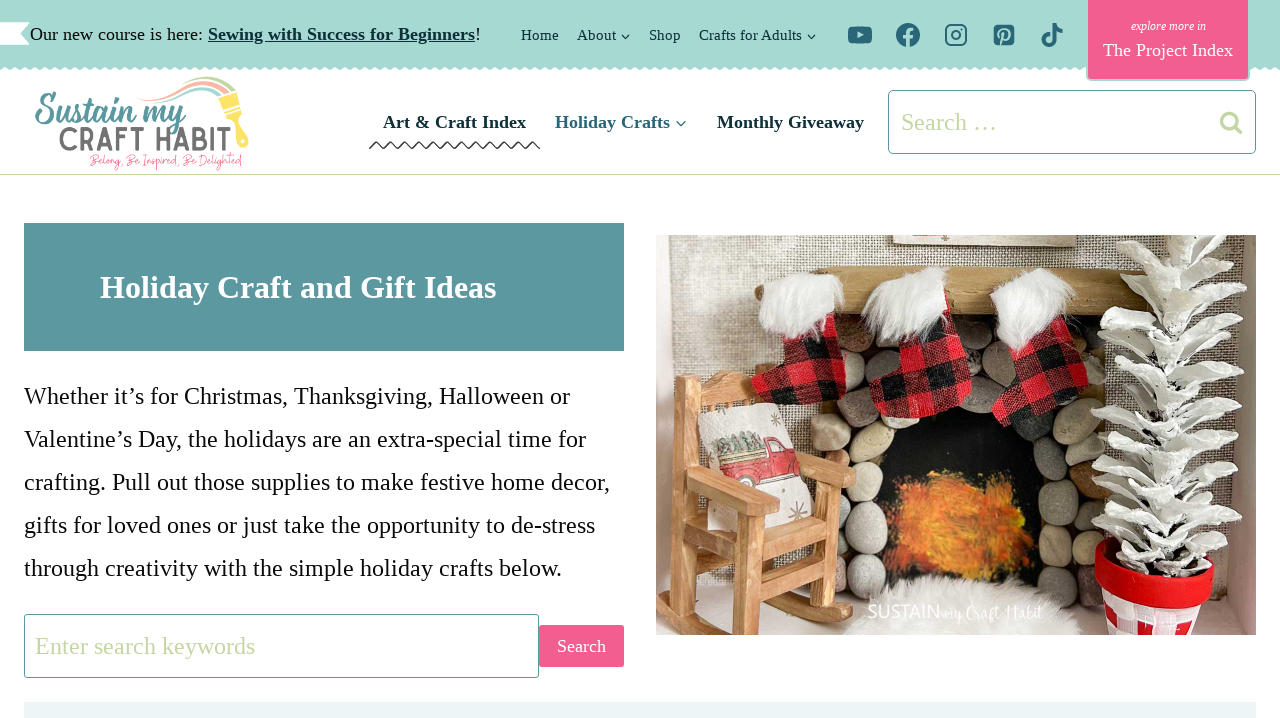

--- FILE ---
content_type: text/html; charset=UTF-8
request_url: https://sustainmycrafthabit.com/category/holiday-crafts/
body_size: 32175
content:
<!doctype html>
<html lang="en-US" class="no-js" >
<head>
	<meta charset="UTF-8">
	<meta name="viewport" content="width=device-width, initial-scale=1, minimum-scale=1">
	<meta name='robots' content='index, follow, max-image-preview:large, max-snippet:-1, max-video-preview:-1' />
	<style>img:is([sizes="auto" i], [sizes^="auto," i]) { contain-intrinsic-size: 3000px 1500px }</style>
	
	<!-- This site is optimized with the Yoast SEO Premium plugin v26.7 (Yoast SEO v26.7) - https://yoast.com/wordpress/plugins/seo/ -->
	<title>Holiday Crafts Archives &#8211; Sustain My Craft Habit</title>
	<link rel="canonical" href="https://sustainmycrafthabit.com/category/holiday-crafts/" />
	<link rel="next" href="https://sustainmycrafthabit.com/category/holiday-crafts/page/2/" />
	<meta property="og:locale" content="en_US" />
	<meta property="og:type" content="article" />
	<meta property="og:title" content="Holiday Crafts" />
	<meta property="og:description" content="Whether it&#8217;s for Christmas, Thanksgiving, Halloween or Valentine&#8217;s Day, the holidays are an extra-special time for crafting. Pull out those supplies to make festive home decor, gifts for loved ones or just take the opportunity to de-stress through creativity with the simple holiday crafts below." />
	<meta property="og:url" content="https://sustainmycrafthabit.com/category/holiday-crafts/" />
	<meta property="og:site_name" content="Sustain My Craft Habit" />
	<meta name="twitter:card" content="summary_large_image" />
	<meta name="twitter:site" content="@SustainMyCraftH" />
	<script type="application/ld+json" class="yoast-schema-graph">{"@context":"https://schema.org","@graph":[{"@type":"CollectionPage","@id":"https://sustainmycrafthabit.com/category/holiday-crafts/","url":"https://sustainmycrafthabit.com/category/holiday-crafts/","name":"Holiday Crafts Archives &#8211; Sustain My Craft Habit","isPartOf":{"@id":"https://sustainmycrafthabit.com/#website"},"primaryImageOfPage":{"@id":"https://sustainmycrafthabit.com/category/holiday-crafts/#primaryimage"},"image":{"@id":"https://sustainmycrafthabit.com/category/holiday-crafts/#primaryimage"},"thumbnailUrl":"https://sustainmycrafthabit.com/wp-content/uploads/2026/01/Untitled-design.jpg","breadcrumb":{"@id":"https://sustainmycrafthabit.com/category/holiday-crafts/#breadcrumb"},"inLanguage":"en-US"},{"@type":"ImageObject","inLanguage":"en-US","@id":"https://sustainmycrafthabit.com/category/holiday-crafts/#primaryimage","url":"https://sustainmycrafthabit.com/wp-content/uploads/2026/01/Untitled-design.jpg","contentUrl":"https://sustainmycrafthabit.com/wp-content/uploads/2026/01/Untitled-design.jpg","width":1200,"height":1800},{"@type":"BreadcrumbList","@id":"https://sustainmycrafthabit.com/category/holiday-crafts/#breadcrumb","itemListElement":[{"@type":"ListItem","position":1,"name":"Home","item":"https://sustainmycrafthabit.com/"},{"@type":"ListItem","position":2,"name":"Holiday Crafts"}]},{"@type":"WebSite","@id":"https://sustainmycrafthabit.com/#website","url":"https://sustainmycrafthabit.com/","name":"Sustain My Craft Habit","description":"Belong, Be Inspired, Be Delighted","publisher":{"@id":"https://sustainmycrafthabit.com/#organization"},"potentialAction":[{"@type":"SearchAction","target":{"@type":"EntryPoint","urlTemplate":"https://sustainmycrafthabit.com/?s={search_term_string}"},"query-input":{"@type":"PropertyValueSpecification","valueRequired":true,"valueName":"search_term_string"}}],"inLanguage":"en-US"},{"@type":"Organization","@id":"https://sustainmycrafthabit.com/#organization","name":"Sustain My Craft Habit","alternateName":"Sustain My Craft Habit","url":"https://sustainmycrafthabit.com/","logo":{"@type":"ImageObject","inLanguage":"en-US","@id":"https://sustainmycrafthabit.com/#/schema/logo/image/","url":"https://sustainmycrafthabit.com/wp-content/uploads/2024/02/SustainMyCraftLogo.jpg","contentUrl":"https://sustainmycrafthabit.com/wp-content/uploads/2024/02/SustainMyCraftLogo.jpg","width":696,"height":696,"caption":"Sustain My Craft Habit"},"image":{"@id":"https://sustainmycrafthabit.com/#/schema/logo/image/"},"sameAs":["https://www.facebook.com/sustainmycrafthabit/","https://x.com/SustainMyCraftH","https://www.instagram.com/sustainmycrafthabit","https://www.pinterest.com/sustainmycrafth","https://www.youtube.com/channel/UC6uYo3LMcY7Fvc7g3FV2f6w"],"email":"info@sustainmycrafthabit.com","legalName":"15 SMCH Studio Inc.","numberOfEmployees":{"@type":"QuantitativeValue","minValue":"1","maxValue":"10"}}]}</script>
	<!-- / Yoast SEO Premium plugin. -->


<link rel='dns-prefetch' href='//scripts.mediavine.com' />
<link rel='dns-prefetch' href='//www.googletagmanager.com' />
<link rel="alternate" type="application/rss+xml" title="Sustain My Craft Habit &raquo; Feed" href="https://sustainmycrafthabit.com/feed/" />
<link rel="alternate" type="application/rss+xml" title="Sustain My Craft Habit &raquo; Comments Feed" href="https://sustainmycrafthabit.com/comments/feed/" />
<style>
@media screen and (min-width: 1250px) {
	.wp-block-latest-posts__featured-image img {
		height: 281.25px !important;
	}
}
@media screen and (max-width: 412px) {
	.wp-block-gallery.has-nested-images figure.wp-block-image img {
		height: 150px !important;
	}
}
 </style>			<script>document.documentElement.classList.remove( 'no-js' );</script>
			<link rel="alternate" type="application/rss+xml" title="Sustain My Craft Habit &raquo; Holiday Crafts Category Feed" href="https://sustainmycrafthabit.com/category/holiday-crafts/feed/" />
<script>(()=>{"use strict";const e=[400,500,600,700,800,900],t=e=>`wprm-min-${e}`,n=e=>`wprm-max-${e}`,s=new Set,o="ResizeObserver"in window,r=o?new ResizeObserver((e=>{for(const t of e)c(t.target)})):null,i=.5/(window.devicePixelRatio||1);function c(s){const o=s.getBoundingClientRect().width||0;for(let r=0;r<e.length;r++){const c=e[r],a=o<=c+i;o>c+i?s.classList.add(t(c)):s.classList.remove(t(c)),a?s.classList.add(n(c)):s.classList.remove(n(c))}}function a(e){s.has(e)||(s.add(e),r&&r.observe(e),c(e))}!function(e=document){e.querySelectorAll(".wprm-recipe").forEach(a)}();if(new MutationObserver((e=>{for(const t of e)for(const e of t.addedNodes)e instanceof Element&&(e.matches?.(".wprm-recipe")&&a(e),e.querySelectorAll?.(".wprm-recipe").forEach(a))})).observe(document.documentElement,{childList:!0,subtree:!0}),!o){let e=0;addEventListener("resize",(()=>{e&&cancelAnimationFrame(e),e=requestAnimationFrame((()=>s.forEach(c)))}),{passive:!0})}})();</script><script>
window._wpemojiSettings = {"baseUrl":"https:\/\/s.w.org\/images\/core\/emoji\/16.0.1\/72x72\/","ext":".png","svgUrl":"https:\/\/s.w.org\/images\/core\/emoji\/16.0.1\/svg\/","svgExt":".svg","source":{"concatemoji":"https:\/\/sustainmycrafthabit.com\/wp-includes\/js\/wp-emoji-release.min.js?ver=6.8.3"}};
/*! This file is auto-generated */
!function(s,n){var o,i,e;function c(e){try{var t={supportTests:e,timestamp:(new Date).valueOf()};sessionStorage.setItem(o,JSON.stringify(t))}catch(e){}}function p(e,t,n){e.clearRect(0,0,e.canvas.width,e.canvas.height),e.fillText(t,0,0);var t=new Uint32Array(e.getImageData(0,0,e.canvas.width,e.canvas.height).data),a=(e.clearRect(0,0,e.canvas.width,e.canvas.height),e.fillText(n,0,0),new Uint32Array(e.getImageData(0,0,e.canvas.width,e.canvas.height).data));return t.every(function(e,t){return e===a[t]})}function u(e,t){e.clearRect(0,0,e.canvas.width,e.canvas.height),e.fillText(t,0,0);for(var n=e.getImageData(16,16,1,1),a=0;a<n.data.length;a++)if(0!==n.data[a])return!1;return!0}function f(e,t,n,a){switch(t){case"flag":return n(e,"\ud83c\udff3\ufe0f\u200d\u26a7\ufe0f","\ud83c\udff3\ufe0f\u200b\u26a7\ufe0f")?!1:!n(e,"\ud83c\udde8\ud83c\uddf6","\ud83c\udde8\u200b\ud83c\uddf6")&&!n(e,"\ud83c\udff4\udb40\udc67\udb40\udc62\udb40\udc65\udb40\udc6e\udb40\udc67\udb40\udc7f","\ud83c\udff4\u200b\udb40\udc67\u200b\udb40\udc62\u200b\udb40\udc65\u200b\udb40\udc6e\u200b\udb40\udc67\u200b\udb40\udc7f");case"emoji":return!a(e,"\ud83e\udedf")}return!1}function g(e,t,n,a){var r="undefined"!=typeof WorkerGlobalScope&&self instanceof WorkerGlobalScope?new OffscreenCanvas(300,150):s.createElement("canvas"),o=r.getContext("2d",{willReadFrequently:!0}),i=(o.textBaseline="top",o.font="600 32px Arial",{});return e.forEach(function(e){i[e]=t(o,e,n,a)}),i}function t(e){var t=s.createElement("script");t.src=e,t.defer=!0,s.head.appendChild(t)}"undefined"!=typeof Promise&&(o="wpEmojiSettingsSupports",i=["flag","emoji"],n.supports={everything:!0,everythingExceptFlag:!0},e=new Promise(function(e){s.addEventListener("DOMContentLoaded",e,{once:!0})}),new Promise(function(t){var n=function(){try{var e=JSON.parse(sessionStorage.getItem(o));if("object"==typeof e&&"number"==typeof e.timestamp&&(new Date).valueOf()<e.timestamp+604800&&"object"==typeof e.supportTests)return e.supportTests}catch(e){}return null}();if(!n){if("undefined"!=typeof Worker&&"undefined"!=typeof OffscreenCanvas&&"undefined"!=typeof URL&&URL.createObjectURL&&"undefined"!=typeof Blob)try{var e="postMessage("+g.toString()+"("+[JSON.stringify(i),f.toString(),p.toString(),u.toString()].join(",")+"));",a=new Blob([e],{type:"text/javascript"}),r=new Worker(URL.createObjectURL(a),{name:"wpTestEmojiSupports"});return void(r.onmessage=function(e){c(n=e.data),r.terminate(),t(n)})}catch(e){}c(n=g(i,f,p,u))}t(n)}).then(function(e){for(var t in e)n.supports[t]=e[t],n.supports.everything=n.supports.everything&&n.supports[t],"flag"!==t&&(n.supports.everythingExceptFlag=n.supports.everythingExceptFlag&&n.supports[t]);n.supports.everythingExceptFlag=n.supports.everythingExceptFlag&&!n.supports.flag,n.DOMReady=!1,n.readyCallback=function(){n.DOMReady=!0}}).then(function(){return e}).then(function(){var e;n.supports.everything||(n.readyCallback(),(e=n.source||{}).concatemoji?t(e.concatemoji):e.wpemoji&&e.twemoji&&(t(e.twemoji),t(e.wpemoji)))}))}((window,document),window._wpemojiSettings);
</script>
<link rel='stylesheet' id='kadence-blocks-rowlayout-css' href='https://sustainmycrafthabit.com/wp-content/plugins/kadence-blocks/dist/style-blocks-rowlayout.css?ver=3.5.29' media='all' />
<link rel='stylesheet' id='kadence-blocks-column-css' href='https://sustainmycrafthabit.com/wp-content/plugins/kadence-blocks/dist/style-blocks-column.css?ver=3.5.29' media='all' />
<style id='kadence-blocks-advancedheading-inline-css'>
.wp-block-kadence-advancedheading mark{background:transparent;border-style:solid;border-width:0}.wp-block-kadence-advancedheading mark.kt-highlight{color:#f76a0c;}.kb-adv-heading-icon{display: inline-flex;justify-content: center;align-items: center;} .is-layout-constrained > .kb-advanced-heading-link {display: block;}.single-content .kadence-advanced-heading-wrapper h1, .single-content .kadence-advanced-heading-wrapper h2, .single-content .kadence-advanced-heading-wrapper h3, .single-content .kadence-advanced-heading-wrapper h4, .single-content .kadence-advanced-heading-wrapper h5, .single-content .kadence-advanced-heading-wrapper h6 {margin: 1.5em 0 .5em;}.single-content .kadence-advanced-heading-wrapper+* { margin-top:0;}.kb-screen-reader-text{position:absolute;width:1px;height:1px;padding:0;margin:-1px;overflow:hidden;clip:rect(0,0,0,0);}
</style>
<link rel='stylesheet' id='kadence-blocks-search-css' href='https://sustainmycrafthabit.com/wp-content/plugins/kadence-blocks/dist/style-blocks-search.css?ver=3.5.29' media='all' />
<link rel='stylesheet' id='kadence-blocks-advancedbtn-css' href='https://sustainmycrafthabit.com/wp-content/plugins/kadence-blocks/dist/style-blocks-advancedbtn.css?ver=3.5.29' media='all' />
<style id='wp-emoji-styles-inline-css'>

	img.wp-smiley, img.emoji {
		display: inline !important;
		border: none !important;
		box-shadow: none !important;
		height: 1em !important;
		width: 1em !important;
		margin: 0 0.07em !important;
		vertical-align: -0.1em !important;
		background: none !important;
		padding: 0 !important;
	}
</style>
<link rel='stylesheet' id='wp-block-library-css' href='https://sustainmycrafthabit.com/wp-includes/css/dist/block-library/style.min.css?ver=6.8.3' media='all' />
<style id='classic-theme-styles-inline-css'>
/*! This file is auto-generated */
.wp-block-button__link{color:#fff;background-color:#32373c;border-radius:9999px;box-shadow:none;text-decoration:none;padding:calc(.667em + 2px) calc(1.333em + 2px);font-size:1.125em}.wp-block-file__button{background:#32373c;color:#fff;text-decoration:none}
</style>
<link rel='stylesheet' id='wprm-public-css' href='https://sustainmycrafthabit.com/wp-content/plugins/wp-recipe-maker/dist/public-modern.css?ver=10.2.4' media='all' />
<link rel='stylesheet' id='wprmp-public-css' href='https://sustainmycrafthabit.com/wp-content/plugins/wp-recipe-maker-premium/dist/public-premium.css?ver=10.2.4' media='all' />
<style id='global-styles-inline-css'>
:root{--wp--preset--aspect-ratio--square: 1;--wp--preset--aspect-ratio--4-3: 4/3;--wp--preset--aspect-ratio--3-4: 3/4;--wp--preset--aspect-ratio--3-2: 3/2;--wp--preset--aspect-ratio--2-3: 2/3;--wp--preset--aspect-ratio--16-9: 16/9;--wp--preset--aspect-ratio--9-16: 9/16;--wp--preset--color--black: #000000;--wp--preset--color--cyan-bluish-gray: #abb8c3;--wp--preset--color--white: #ffffff;--wp--preset--color--pale-pink: #f78da7;--wp--preset--color--vivid-red: #cf2e2e;--wp--preset--color--luminous-vivid-orange: #ff6900;--wp--preset--color--luminous-vivid-amber: #fcb900;--wp--preset--color--light-green-cyan: #7bdcb5;--wp--preset--color--vivid-green-cyan: #00d084;--wp--preset--color--pale-cyan-blue: #8ed1fc;--wp--preset--color--vivid-cyan-blue: #0693e3;--wp--preset--color--vivid-purple: #9b51e0;--wp--preset--color--theme-palette-1: var(--global-palette1);--wp--preset--color--theme-palette-2: var(--global-palette2);--wp--preset--color--theme-palette-3: var(--global-palette3);--wp--preset--color--theme-palette-4: var(--global-palette4);--wp--preset--color--theme-palette-5: var(--global-palette5);--wp--preset--color--theme-palette-6: var(--global-palette6);--wp--preset--color--theme-palette-7: var(--global-palette7);--wp--preset--color--theme-palette-8: var(--global-palette8);--wp--preset--color--theme-palette-9: var(--global-palette9);--wp--preset--color--theme-palette-10: var(--global-palette10);--wp--preset--color--theme-palette-11: var(--global-palette11);--wp--preset--color--theme-palette-12: var(--global-palette12);--wp--preset--color--theme-palette-13: var(--global-palette13);--wp--preset--color--theme-palette-14: var(--global-palette14);--wp--preset--color--theme-palette-15: var(--global-palette15);--wp--preset--gradient--vivid-cyan-blue-to-vivid-purple: linear-gradient(135deg,rgba(6,147,227,1) 0%,rgb(155,81,224) 100%);--wp--preset--gradient--light-green-cyan-to-vivid-green-cyan: linear-gradient(135deg,rgb(122,220,180) 0%,rgb(0,208,130) 100%);--wp--preset--gradient--luminous-vivid-amber-to-luminous-vivid-orange: linear-gradient(135deg,rgba(252,185,0,1) 0%,rgba(255,105,0,1) 100%);--wp--preset--gradient--luminous-vivid-orange-to-vivid-red: linear-gradient(135deg,rgba(255,105,0,1) 0%,rgb(207,46,46) 100%);--wp--preset--gradient--very-light-gray-to-cyan-bluish-gray: linear-gradient(135deg,rgb(238,238,238) 0%,rgb(169,184,195) 100%);--wp--preset--gradient--cool-to-warm-spectrum: linear-gradient(135deg,rgb(74,234,220) 0%,rgb(151,120,209) 20%,rgb(207,42,186) 40%,rgb(238,44,130) 60%,rgb(251,105,98) 80%,rgb(254,248,76) 100%);--wp--preset--gradient--blush-light-purple: linear-gradient(135deg,rgb(255,206,236) 0%,rgb(152,150,240) 100%);--wp--preset--gradient--blush-bordeaux: linear-gradient(135deg,rgb(254,205,165) 0%,rgb(254,45,45) 50%,rgb(107,0,62) 100%);--wp--preset--gradient--luminous-dusk: linear-gradient(135deg,rgb(255,203,112) 0%,rgb(199,81,192) 50%,rgb(65,88,208) 100%);--wp--preset--gradient--pale-ocean: linear-gradient(135deg,rgb(255,245,203) 0%,rgb(182,227,212) 50%,rgb(51,167,181) 100%);--wp--preset--gradient--electric-grass: linear-gradient(135deg,rgb(202,248,128) 0%,rgb(113,206,126) 100%);--wp--preset--gradient--midnight: linear-gradient(135deg,rgb(2,3,129) 0%,rgb(40,116,252) 100%);--wp--preset--font-size--small: var(--global-font-size-small);--wp--preset--font-size--medium: var(--global-font-size-medium);--wp--preset--font-size--large: var(--global-font-size-large);--wp--preset--font-size--x-large: 42px;--wp--preset--font-size--larger: var(--global-font-size-larger);--wp--preset--font-size--xxlarge: var(--global-font-size-xxlarge);--wp--preset--spacing--20: 0.44rem;--wp--preset--spacing--30: 0.67rem;--wp--preset--spacing--40: 1rem;--wp--preset--spacing--50: 1.5rem;--wp--preset--spacing--60: 2.25rem;--wp--preset--spacing--70: 3.38rem;--wp--preset--spacing--80: 5.06rem;--wp--preset--shadow--natural: 6px 6px 9px rgba(0, 0, 0, 0.2);--wp--preset--shadow--deep: 12px 12px 50px rgba(0, 0, 0, 0.4);--wp--preset--shadow--sharp: 6px 6px 0px rgba(0, 0, 0, 0.2);--wp--preset--shadow--outlined: 6px 6px 0px -3px rgba(255, 255, 255, 1), 6px 6px rgba(0, 0, 0, 1);--wp--preset--shadow--crisp: 6px 6px 0px rgba(0, 0, 0, 1);}:where(.is-layout-flex){gap: 0.5em;}:where(.is-layout-grid){gap: 0.5em;}body .is-layout-flex{display: flex;}.is-layout-flex{flex-wrap: wrap;align-items: center;}.is-layout-flex > :is(*, div){margin: 0;}body .is-layout-grid{display: grid;}.is-layout-grid > :is(*, div){margin: 0;}:where(.wp-block-columns.is-layout-flex){gap: 2em;}:where(.wp-block-columns.is-layout-grid){gap: 2em;}:where(.wp-block-post-template.is-layout-flex){gap: 1.25em;}:where(.wp-block-post-template.is-layout-grid){gap: 1.25em;}.has-black-color{color: var(--wp--preset--color--black) !important;}.has-cyan-bluish-gray-color{color: var(--wp--preset--color--cyan-bluish-gray) !important;}.has-white-color{color: var(--wp--preset--color--white) !important;}.has-pale-pink-color{color: var(--wp--preset--color--pale-pink) !important;}.has-vivid-red-color{color: var(--wp--preset--color--vivid-red) !important;}.has-luminous-vivid-orange-color{color: var(--wp--preset--color--luminous-vivid-orange) !important;}.has-luminous-vivid-amber-color{color: var(--wp--preset--color--luminous-vivid-amber) !important;}.has-light-green-cyan-color{color: var(--wp--preset--color--light-green-cyan) !important;}.has-vivid-green-cyan-color{color: var(--wp--preset--color--vivid-green-cyan) !important;}.has-pale-cyan-blue-color{color: var(--wp--preset--color--pale-cyan-blue) !important;}.has-vivid-cyan-blue-color{color: var(--wp--preset--color--vivid-cyan-blue) !important;}.has-vivid-purple-color{color: var(--wp--preset--color--vivid-purple) !important;}.has-black-background-color{background-color: var(--wp--preset--color--black) !important;}.has-cyan-bluish-gray-background-color{background-color: var(--wp--preset--color--cyan-bluish-gray) !important;}.has-white-background-color{background-color: var(--wp--preset--color--white) !important;}.has-pale-pink-background-color{background-color: var(--wp--preset--color--pale-pink) !important;}.has-vivid-red-background-color{background-color: var(--wp--preset--color--vivid-red) !important;}.has-luminous-vivid-orange-background-color{background-color: var(--wp--preset--color--luminous-vivid-orange) !important;}.has-luminous-vivid-amber-background-color{background-color: var(--wp--preset--color--luminous-vivid-amber) !important;}.has-light-green-cyan-background-color{background-color: var(--wp--preset--color--light-green-cyan) !important;}.has-vivid-green-cyan-background-color{background-color: var(--wp--preset--color--vivid-green-cyan) !important;}.has-pale-cyan-blue-background-color{background-color: var(--wp--preset--color--pale-cyan-blue) !important;}.has-vivid-cyan-blue-background-color{background-color: var(--wp--preset--color--vivid-cyan-blue) !important;}.has-vivid-purple-background-color{background-color: var(--wp--preset--color--vivid-purple) !important;}.has-black-border-color{border-color: var(--wp--preset--color--black) !important;}.has-cyan-bluish-gray-border-color{border-color: var(--wp--preset--color--cyan-bluish-gray) !important;}.has-white-border-color{border-color: var(--wp--preset--color--white) !important;}.has-pale-pink-border-color{border-color: var(--wp--preset--color--pale-pink) !important;}.has-vivid-red-border-color{border-color: var(--wp--preset--color--vivid-red) !important;}.has-luminous-vivid-orange-border-color{border-color: var(--wp--preset--color--luminous-vivid-orange) !important;}.has-luminous-vivid-amber-border-color{border-color: var(--wp--preset--color--luminous-vivid-amber) !important;}.has-light-green-cyan-border-color{border-color: var(--wp--preset--color--light-green-cyan) !important;}.has-vivid-green-cyan-border-color{border-color: var(--wp--preset--color--vivid-green-cyan) !important;}.has-pale-cyan-blue-border-color{border-color: var(--wp--preset--color--pale-cyan-blue) !important;}.has-vivid-cyan-blue-border-color{border-color: var(--wp--preset--color--vivid-cyan-blue) !important;}.has-vivid-purple-border-color{border-color: var(--wp--preset--color--vivid-purple) !important;}.has-vivid-cyan-blue-to-vivid-purple-gradient-background{background: var(--wp--preset--gradient--vivid-cyan-blue-to-vivid-purple) !important;}.has-light-green-cyan-to-vivid-green-cyan-gradient-background{background: var(--wp--preset--gradient--light-green-cyan-to-vivid-green-cyan) !important;}.has-luminous-vivid-amber-to-luminous-vivid-orange-gradient-background{background: var(--wp--preset--gradient--luminous-vivid-amber-to-luminous-vivid-orange) !important;}.has-luminous-vivid-orange-to-vivid-red-gradient-background{background: var(--wp--preset--gradient--luminous-vivid-orange-to-vivid-red) !important;}.has-very-light-gray-to-cyan-bluish-gray-gradient-background{background: var(--wp--preset--gradient--very-light-gray-to-cyan-bluish-gray) !important;}.has-cool-to-warm-spectrum-gradient-background{background: var(--wp--preset--gradient--cool-to-warm-spectrum) !important;}.has-blush-light-purple-gradient-background{background: var(--wp--preset--gradient--blush-light-purple) !important;}.has-blush-bordeaux-gradient-background{background: var(--wp--preset--gradient--blush-bordeaux) !important;}.has-luminous-dusk-gradient-background{background: var(--wp--preset--gradient--luminous-dusk) !important;}.has-pale-ocean-gradient-background{background: var(--wp--preset--gradient--pale-ocean) !important;}.has-electric-grass-gradient-background{background: var(--wp--preset--gradient--electric-grass) !important;}.has-midnight-gradient-background{background: var(--wp--preset--gradient--midnight) !important;}.has-small-font-size{font-size: var(--wp--preset--font-size--small) !important;}.has-medium-font-size{font-size: var(--wp--preset--font-size--medium) !important;}.has-large-font-size{font-size: var(--wp--preset--font-size--large) !important;}.has-x-large-font-size{font-size: var(--wp--preset--font-size--x-large) !important;}
:where(.wp-block-post-template.is-layout-flex){gap: 1.25em;}:where(.wp-block-post-template.is-layout-grid){gap: 1.25em;}
:where(.wp-block-columns.is-layout-flex){gap: 2em;}:where(.wp-block-columns.is-layout-grid){gap: 2em;}
:root :where(.wp-block-pullquote){font-size: 1.5em;line-height: 1.6;}
</style>
<link rel='stylesheet' id='kadence-global-css' href='https://sustainmycrafthabit.com/wp-content/themes/kadence/assets/css/global.min.css?ver=1.4.3' media='all' />
<style id='kadence-global-inline-css'>
/* Kadence Base CSS */
:root{--global-palette1:#f15e8f;--global-palette2:#a6d9d2;--global-palette3:#0e3039;--global-palette4:#296677;--global-palette5:#5c98a0;--global-palette6:#c4d6a4;--global-palette7:#d6f4ef;--global-palette8:#eef5f6;--global-palette9:#ffffff;--global-palette10:oklch(from var(--global-palette1) calc(l + 0.10 * (1 - l)) calc(c * 1.00) calc(h + 180) / 100%);--global-palette11:#13612e;--global-palette12:#1159af;--global-palette13:#b82105;--global-palette14:#f7630c;--global-palette15:#f5a524;--global-palette9rgb:255, 255, 255;--global-palette-highlight:var(--global-palette1);--global-palette-highlight-alt:var(--global-palette2);--global-palette-highlight-alt2:var(--global-palette9);--global-palette-btn-bg:var(--global-palette1);--global-palette-btn-bg-hover:var(--global-palette9);--global-palette-btn:var(--global-palette9);--global-palette-btn-hover:#010101;--global-palette-btn-sec-bg:var(--global-palette7);--global-palette-btn-sec-bg-hover:var(--global-palette2);--global-palette-btn-sec:var(--global-palette3);--global-palette-btn-sec-hover:var(--global-palette9);--global-body-font-family:"Palatino Linotype", "Book Antiqua", Palatino, serif;--global-heading-font-family:Verdana, Geneva, sans-serif;--global-primary-nav-font-family:inherit;--global-fallback-font:sans-serif;--global-display-fallback-font:sans-serif;--global-content-width:1290px;--global-content-wide-width:calc(1290px + 230px);--global-content-narrow-width:842px;--global-content-edge-padding:1.5rem;--global-content-boxed-padding:2rem;--global-calc-content-width:calc(1290px - var(--global-content-edge-padding) - var(--global-content-edge-padding) );--wp--style--global--content-size:var(--global-calc-content-width);}.wp-site-blocks{--global-vw:calc( 100vw - ( 0.5 * var(--scrollbar-offset)));}body{background:var(--global-palette9);}body, input, select, optgroup, textarea{font-style:normal;font-weight:400;font-size:24px;line-height:1.8;font-family:var(--global-body-font-family);color:#0b0b0b;}.content-bg, body.content-style-unboxed .site{background:var(--global-palette9);}@media all and (max-width: 767px){body{font-size:20px;}}h1,h2,h3,h4,h5,h6{font-family:var(--global-heading-font-family);}h1{font-style:normal;font-weight:600;font-size:32px;line-height:1.5;color:var(--global-palette4);}h2{font-style:normal;font-weight:700;font-size:32px;line-height:1.5;font-family:"Palatino Linotype", "Book Antiqua", Palatino, serif;color:var(--global-palette3);}h3{font-style:normal;font-weight:700;font-size:26px;line-height:1.5;font-family:"Palatino Linotype", "Book Antiqua", Palatino, serif;color:var(--global-palette3);}h4{font-style:normal;font-weight:600;font-size:18px;line-height:1.5;letter-spacing:1px;text-transform:uppercase;color:var(--global-palette4);}h5{font-style:normal;font-weight:normal;font-size:20px;line-height:1.5;font-family:Figtree, sans-serif;color:var(--global-palette1);}h6{font-weight:700;font-size:18px;line-height:1.5;color:var(--global-palette5);}.entry-hero .kadence-breadcrumbs{max-width:1290px;}.site-container, .site-header-row-layout-contained, .site-footer-row-layout-contained, .entry-hero-layout-contained, .comments-area, .alignfull > .wp-block-cover__inner-container, .alignwide > .wp-block-cover__inner-container{max-width:var(--global-content-width);}.content-width-narrow .content-container.site-container, .content-width-narrow .hero-container.site-container{max-width:var(--global-content-narrow-width);}@media all and (min-width: 1520px){.wp-site-blocks .content-container  .alignwide{margin-left:-115px;margin-right:-115px;width:unset;max-width:unset;}}@media all and (min-width: 1102px){.content-width-narrow .wp-site-blocks .content-container .alignwide{margin-left:-130px;margin-right:-130px;width:unset;max-width:unset;}}.content-style-boxed .wp-site-blocks .entry-content .alignwide{margin-left:calc( -1 * var( --global-content-boxed-padding ) );margin-right:calc( -1 * var( --global-content-boxed-padding ) );}.content-area{margin-top:2rem;margin-bottom:2rem;}@media all and (max-width: 1024px){.content-area{margin-top:3rem;margin-bottom:3rem;}}@media all and (max-width: 767px){.content-area{margin-top:1rem;margin-bottom:1rem;}}@media all and (max-width: 1024px){:root{--global-content-boxed-padding:2rem;}}@media all and (max-width: 767px){:root{--global-content-boxed-padding:0.49rem;}}.entry-content-wrap{padding:2rem;}@media all and (max-width: 1024px){.entry-content-wrap{padding:2rem;}}@media all and (max-width: 767px){.entry-content-wrap{padding:0.49rem;}}.entry.single-entry{box-shadow:0px 0px 7px 0px rgba(0,0,0,0.05);}.entry.loop-entry{box-shadow:0px 0px 7px 0px rgba(0,0,0,0.1);}.loop-entry .entry-content-wrap{padding:2rem;}@media all and (max-width: 1024px){.loop-entry .entry-content-wrap{padding:2rem;}}@media all and (max-width: 767px){.loop-entry .entry-content-wrap{padding:1.5rem;}}.has-sidebar:not(.has-left-sidebar) .content-container{grid-template-columns:1fr 360px;}.has-sidebar.has-left-sidebar .content-container{grid-template-columns:360px 1fr;}button, .button, .wp-block-button__link, input[type="button"], input[type="reset"], input[type="submit"], .fl-button, .elementor-button-wrapper .elementor-button, .wc-block-components-checkout-place-order-button, .wc-block-cart__submit{font-style:normal;font-size:18px;border-radius:5px;padding:8px 20px 8px 20px;border:2px solid currentColor;border-color:var(--global-palette2);box-shadow:0px 0px 0px -7px rgba(0,0,0,0);}.wp-block-button.is-style-outline .wp-block-button__link{padding:8px 20px 8px 20px;}button:hover, button:focus, button:active, .button:hover, .button:focus, .button:active, .wp-block-button__link:hover, .wp-block-button__link:focus, .wp-block-button__link:active, input[type="button"]:hover, input[type="button"]:focus, input[type="button"]:active, input[type="reset"]:hover, input[type="reset"]:focus, input[type="reset"]:active, input[type="submit"]:hover, input[type="submit"]:focus, input[type="submit"]:active, .elementor-button-wrapper .elementor-button:hover, .elementor-button-wrapper .elementor-button:focus, .elementor-button-wrapper .elementor-button:active, .wc-block-cart__submit:hover{border-color:var(--global-palette4);box-shadow:0px 0px 0px 0px var(--global-palette1);}.kb-button.kb-btn-global-outline.kb-btn-global-inherit{padding-top:calc(8px - 2px);padding-right:calc(20px - 2px);padding-bottom:calc(8px - 2px);padding-left:calc(20px - 2px);}@media all and (max-width: 1024px){button, .button, .wp-block-button__link, input[type="button"], input[type="reset"], input[type="submit"], .fl-button, .elementor-button-wrapper .elementor-button, .wc-block-components-checkout-place-order-button, .wc-block-cart__submit{border-color:var(--global-palette2);}}@media all and (max-width: 767px){button, .button, .wp-block-button__link, input[type="button"], input[type="reset"], input[type="submit"], .fl-button, .elementor-button-wrapper .elementor-button, .wc-block-components-checkout-place-order-button, .wc-block-cart__submit{border-color:var(--global-palette2);}}button.button-style-secondary, .button.button-style-secondary, .wp-block-button__link.button-style-secondary, input[type="button"].button-style-secondary, input[type="reset"].button-style-secondary, input[type="submit"].button-style-secondary, .fl-button.button-style-secondary, .elementor-button-wrapper .elementor-button.button-style-secondary, .wc-block-components-checkout-place-order-button.button-style-secondary, .wc-block-cart__submit.button-style-secondary{font-style:normal;font-size:18px;}@media all and (min-width: 1025px){.transparent-header .entry-hero .entry-hero-container-inner{padding-top:calc(0px + 80px);}}@media all and (max-width: 1024px){.mobile-transparent-header .entry-hero .entry-hero-container-inner{padding-top:calc(0px + 80px);}}@media all and (max-width: 767px){.mobile-transparent-header .entry-hero .entry-hero-container-inner{padding-top:calc(0px + 40px);}}.entry-author-style-center{padding-top:var(--global-md-spacing);border-top:1px solid var(--global-gray-500);}.entry-author-style-center .entry-author-avatar, .entry-meta .author-avatar{display:none;}.entry-author-style-normal .entry-author-profile{padding-left:0px;}#comments .comment-meta{margin-left:0px;}.post-archive-hero-section .entry-hero-container-inner{background:var(--global-palette7);}.entry-hero.post-archive-hero-section .entry-header{min-height:50px;}.loop-entry.type-post h2.entry-title{font-style:normal;font-size:22px;color:var(--global-palette4);}@media all and (max-width: 767px){.loop-entry.type-post h2.entry-title{font-size:16px;}}.loop-entry.type-post .entry-taxonomies{font-style:normal;}
/* Kadence Header CSS */
@media all and (max-width: 1024px){.mobile-transparent-header #masthead{position:absolute;left:0px;right:0px;z-index:100;}.kadence-scrollbar-fixer.mobile-transparent-header #masthead{right:var(--scrollbar-offset,0);}.mobile-transparent-header #masthead, .mobile-transparent-header .site-top-header-wrap .site-header-row-container-inner, .mobile-transparent-header .site-main-header-wrap .site-header-row-container-inner, .mobile-transparent-header .site-bottom-header-wrap .site-header-row-container-inner{background:transparent;}.site-header-row-tablet-layout-fullwidth, .site-header-row-tablet-layout-standard{padding:0px;}}@media all and (min-width: 1025px){.transparent-header #masthead{position:absolute;left:0px;right:0px;z-index:100;}.transparent-header.kadence-scrollbar-fixer #masthead{right:var(--scrollbar-offset,0);}.transparent-header #masthead, .transparent-header .site-top-header-wrap .site-header-row-container-inner, .transparent-header .site-main-header-wrap .site-header-row-container-inner, .transparent-header .site-bottom-header-wrap .site-header-row-container-inner{background:transparent;}}.site-branding a.brand img{max-width:250px;}.site-branding a.brand img.svg-logo-image{width:250px;}.site-branding{padding:1px 0px 0px 0px;}@media all and (max-width: 767px){.site-branding .site-title{font-size:30px;line-height:1.3;}}#masthead, #masthead .kadence-sticky-header.item-is-fixed:not(.item-at-start):not(.site-header-row-container):not(.site-main-header-wrap), #masthead .kadence-sticky-header.item-is-fixed:not(.item-at-start) > .site-header-row-container-inner{background:#ffffff;}.site-main-header-wrap .site-header-row-container-inner{border-bottom:1px solid var(--global-palette6);}.site-main-header-inner-wrap{min-height:80px;}@media all and (max-width: 767px){.site-main-header-inner-wrap{min-height:40px;}}.site-top-header-wrap .site-header-row-container-inner{background:var(--global-palette2);}.site-top-header-inner-wrap{min-height:0px;}.site-top-header-wrap .site-header-row-container-inner>.site-container{padding:0px 30px 0px 0px;}@media all and (max-width: 767px){.site-top-header-wrap .site-header-row-container-inner>.site-container{padding:0px 0px 0px 0px;}}#masthead .kadence-sticky-header.item-is-fixed:not(.item-at-start):not(.site-header-row-container):not(.item-hidden-above):not(.site-main-header-wrap), #masthead .kadence-sticky-header.item-is-fixed:not(.item-at-start):not(.item-hidden-above) > .site-header-row-container-inner{border-bottom:1px solid var(--global-palette9);}.site-main-header-wrap.site-header-row-container.site-header-focus-item.site-header-row-layout-standard.kadence-sticky-header.item-is-fixed.item-is-stuck, .site-header-upper-inner-wrap.kadence-sticky-header.item-is-fixed.item-is-stuck, .site-header-inner-wrap.kadence-sticky-header.item-is-fixed.item-is-stuck, .site-top-header-wrap.site-header-row-container.site-header-focus-item.site-header-row-layout-standard.kadence-sticky-header.item-is-fixed.item-is-stuck, .site-bottom-header-wrap.site-header-row-container.site-header-focus-item.site-header-row-layout-standard.kadence-sticky-header.item-is-fixed.item-is-stuck{box-shadow:0px 0px 0px 0px rgba(0,0,0,0);}.header-navigation[class*="header-navigation-style-underline"] .header-menu-container.primary-menu-container>ul>li>a:after{width:calc( 100% - 1.6em);}.main-navigation .primary-menu-container > ul > li.menu-item > a{padding-left:calc(1.6em / 2);padding-right:calc(1.6em / 2);padding-top:0.6em;padding-bottom:0.6em;color:var(--global-palette3);}.main-navigation .primary-menu-container > ul > li.menu-item .dropdown-nav-special-toggle{right:calc(1.6em / 2);}.main-navigation .primary-menu-container > ul li.menu-item > a{font-style:normal;font-weight:600;font-size:18px;}.main-navigation .primary-menu-container > ul > li.menu-item > a:hover{color:var(--global-palette-highlight);}.main-navigation .primary-menu-container > ul > li.menu-item.current-menu-item > a{color:var(--global-palette4);}.header-navigation[class*="header-navigation-style-underline"] .header-menu-container.secondary-menu-container>ul>li>a:after{width:calc( 100% - 1.2em);}.secondary-navigation .secondary-menu-container > ul > li.menu-item > a{padding-left:calc(1.2em / 2);padding-right:calc(1.2em / 2);padding-top:0.6em;padding-bottom:0.6em;color:var(--global-palette3);}.secondary-navigation .primary-menu-container > ul > li.menu-item .dropdown-nav-special-toggle{right:calc(1.2em / 2);}.secondary-navigation .secondary-menu-container > ul li.menu-item > a{font-style:normal;font-size:15px;}.secondary-navigation .secondary-menu-container > ul > li.menu-item > a:hover{color:var(--global-palette-highlight);}.secondary-navigation .secondary-menu-container > ul > li.menu-item.current-menu-item > a{color:var(--global-palette3);}.header-navigation .header-menu-container ul ul.sub-menu, .header-navigation .header-menu-container ul ul.submenu{background:var(--global-palette3);box-shadow:0px 2px 13px 0px rgba(0,0,0,0.1);}.header-navigation .header-menu-container ul ul li.menu-item, .header-menu-container ul.menu > li.kadence-menu-mega-enabled > ul > li.menu-item > a{border-bottom:1px none rgba(255,255,255,0.1);border-radius:0px 0px 0px 0px;}.header-navigation .header-menu-container ul ul li.menu-item > a{width:200px;padding-top:1em;padding-bottom:1em;color:var(--global-palette8);font-size:12px;}.header-navigation .header-menu-container ul ul li.menu-item > a:hover{color:var(--global-palette9);background:var(--global-palette4);border-radius:0px 0px 0px 0px;}.header-navigation .header-menu-container ul ul li.menu-item.current-menu-item > a{color:var(--global-palette9);background:var(--global-palette4);border-radius:0px 0px 0px 0px;}.mobile-toggle-open-container .menu-toggle-open, .mobile-toggle-open-container .menu-toggle-open:focus{color:var(--global-palette5);padding:0.4em 0.6em 0.4em 0.6em;font-size:14px;}.mobile-toggle-open-container .menu-toggle-open.menu-toggle-style-bordered{border:1px solid currentColor;}.mobile-toggle-open-container .menu-toggle-open .menu-toggle-icon{font-size:20px;}.mobile-toggle-open-container .menu-toggle-open:hover, .mobile-toggle-open-container .menu-toggle-open:focus-visible{color:var(--global-palette-highlight);}.mobile-navigation ul li{font-style:normal;font-weight:600;font-size:18px;line-height:1.2;}.mobile-navigation ul li a{padding-top:1em;padding-bottom:1em;}.mobile-navigation ul li > a, .mobile-navigation ul li.menu-item-has-children > .drawer-nav-drop-wrap{color:var(--global-palette3);}.mobile-navigation ul li.current-menu-item > a, .mobile-navigation ul li.current-menu-item.menu-item-has-children > .drawer-nav-drop-wrap{color:var(--global-palette-highlight);}.mobile-navigation ul li.menu-item-has-children .drawer-nav-drop-wrap, .mobile-navigation ul li:not(.menu-item-has-children) a{border-bottom:1px solid var(--global-palette6);}.mobile-navigation:not(.drawer-navigation-parent-toggle-true) ul li.menu-item-has-children .drawer-nav-drop-wrap button{border-left:1px solid var(--global-palette6);}#mobile-drawer .drawer-inner, #mobile-drawer.popup-drawer-layout-fullwidth.popup-drawer-animation-slice .pop-portion-bg, #mobile-drawer.popup-drawer-layout-fullwidth.popup-drawer-animation-slice.pop-animated.show-drawer .drawer-inner{background:var(--global-palette7);}#mobile-drawer .drawer-header .drawer-toggle{padding:0.6em 0.15em 0.6em 0.15em;font-size:24px;}#mobile-drawer .drawer-header .drawer-toggle, #mobile-drawer .drawer-header .drawer-toggle:focus{color:var(--global-palette3);}#mobile-drawer .drawer-header .drawer-toggle:hover, #mobile-drawer .drawer-header .drawer-toggle:focus:hover{color:var(--global-palette1);}#main-header .header-button{border-radius:0px 0px 5px 5px;box-shadow:0px 0px 0px -7px rgba(0,0,0,0);}#main-header .header-button.button-size-custom{padding:25px 15px 15px 15px;}#main-header .header-button:hover{box-shadow:0px 15px 25px -7px rgba(0,0,0,0.1);}.header-html{font-style:normal;font-size:18px;margin:5px 0px 0px 0px;}.header-html a{color:var(--global-palette3);}.header-html a:hover{color:var(--global-palette1);}.header-social-wrap .header-social-inner-wrap{font-size:1em;gap:0.3em;}.header-social-wrap .header-social-inner-wrap .social-button{border:2px none transparent;border-radius:3px;}.search-toggle-open-container .search-toggle-open{color:var(--global-palette5);}.search-toggle-open-container .search-toggle-open.search-toggle-style-bordered{border:1px solid currentColor;}.search-toggle-open-container .search-toggle-open .search-toggle-icon{font-size:1em;}.search-toggle-open-container .search-toggle-open:hover, .search-toggle-open-container .search-toggle-open:focus{color:var(--global-palette-highlight);}#search-drawer .drawer-inner{background:rgba(9, 12, 16, 0.97);}.mobile-html{font-style:normal;margin:0px 0px 0px 8px;}@media all and (max-width: 767px){.mobile-html{font-size:14px;line-height:1.2;}}.mobile-html a{color:var(--global-palette3);}.mobile-html a:hover{color:var(--global-palette1);}
/* Kadence Footer CSS */
.site-middle-footer-wrap .site-footer-row-container-inner{background:var(--global-palette9);}.site-middle-footer-inner-wrap{padding-top:10px;padding-bottom:10px;grid-column-gap:30px;grid-row-gap:30px;}.site-middle-footer-inner-wrap .widget{margin-bottom:30px;}.site-middle-footer-inner-wrap .site-footer-section:not(:last-child):after{right:calc(-30px / 2);}.site-top-footer-wrap .site-footer-row-container-inner{background:var(--global-palette9);}.site-top-footer-inner-wrap{padding-top:30px;padding-bottom:40px;grid-column-gap:30px;grid-row-gap:30px;}.site-top-footer-inner-wrap .widget{margin-bottom:0px;}.site-top-footer-inner-wrap .site-footer-section:not(:last-child):after{right:calc(-30px / 2);}.site-bottom-footer-wrap .site-footer-row-container-inner{background-color:var(--global-palette9);background-image:url('https://sustainmycrafthabit.com/wp-content/uploads/2025/06/Pine-cones.png');background-repeat:repeat;background-position:52% 55%;background-size:contain;}.site-bottom-footer-inner-wrap{min-height:75px;padding-top:15px;padding-bottom:15px;grid-column-gap:30px;}.site-bottom-footer-inner-wrap .widget{margin-bottom:30px;}.site-bottom-footer-inner-wrap .site-footer-section:not(:last-child):after{right:calc(-30px / 2);}#colophon .footer-html{font-style:normal;font-weight:600;font-size:16px;}#colophon .footer-navigation .footer-menu-container > ul > li > a{padding-left:calc(1.2em / 2);padding-right:calc(1.2em / 2);padding-top:calc(0.6em / 2);padding-bottom:calc(0.6em / 2);color:var(--global-palette3);}#colophon .footer-navigation .footer-menu-container > ul li a{font-style:normal;font-weight:600;font-size:16px;}#colophon .footer-navigation .footer-menu-container > ul li a:hover{color:var(--global-palette-highlight);}#colophon .footer-navigation .footer-menu-container > ul li.current-menu-item > a{color:var(--global-palette3);}
</style>
<link rel='stylesheet' id='kadence-header-css' href='https://sustainmycrafthabit.com/wp-content/themes/kadence/assets/css/header.min.css?ver=1.4.3' media='all' />
<link rel='stylesheet' id='kadence-content-css' href='https://sustainmycrafthabit.com/wp-content/themes/kadence/assets/css/content.min.css?ver=1.4.3' media='all' />
<link rel='stylesheet' id='kadence-footer-css' href='https://sustainmycrafthabit.com/wp-content/themes/kadence/assets/css/footer.min.css?ver=1.4.3' media='all' />
<link rel='stylesheet' id='dpsp-frontend-style-pro-css' href='https://sustainmycrafthabit.com/wp-content/plugins/social-pug/assets/dist/style-frontend-pro.css?ver=2.27.2' media='all' />
<style id='dpsp-frontend-style-pro-inline-css'>

				@media screen and ( max-width : 720px ) {
					.dpsp-content-wrapper.dpsp-hide-on-mobile,
					.dpsp-share-text.dpsp-hide-on-mobile {
						display: none;
					}
					.dpsp-has-spacing .dpsp-networks-btns-wrapper li {
						margin:0 2% 10px 0;
					}
					.dpsp-network-btn.dpsp-has-label:not(.dpsp-has-count) {
						max-height: 40px;
						padding: 0;
						justify-content: center;
					}
					.dpsp-content-wrapper.dpsp-size-small .dpsp-network-btn.dpsp-has-label:not(.dpsp-has-count){
						max-height: 32px;
					}
					.dpsp-content-wrapper.dpsp-size-large .dpsp-network-btn.dpsp-has-label:not(.dpsp-has-count){
						max-height: 46px;
					}
				}
			
			@media screen and ( max-width : 720px ) {
				aside#dpsp-floating-sidebar.dpsp-hide-on-mobile.opened {
					display: none;
				}
			}
			
			@media screen and ( max-width : 720px ) {
				aside#dpsp-floating-sidebar.dpsp-hide-on-mobile.opened {
					display: none;
				}
			}
			
</style>
<link rel='stylesheet' id='limoncella-style-css' href='https://sustainmycrafthabit.com/wp-content/themes/restored316-limoncella/style.css?ver=1.0.0' media='all' />
<style id='kadence-blocks-global-variables-inline-css'>
:root {--global-kb-font-size-sm:clamp(0.8rem, 0.73rem + 0.217vw, 0.9rem);--global-kb-font-size-md:clamp(1.1rem, 0.995rem + 0.326vw, 1.25rem);--global-kb-font-size-lg:clamp(1.75rem, 1.576rem + 0.543vw, 2rem);--global-kb-font-size-xl:clamp(2.25rem, 1.728rem + 1.63vw, 3rem);--global-kb-font-size-xxl:clamp(2.5rem, 1.456rem + 3.26vw, 4rem);--global-kb-font-size-xxxl:clamp(2.75rem, 0.489rem + 7.065vw, 6rem);}
</style>
<style id='kadence_blocks_css-inline-css'>
.kb-row-layout-id82230_e00a21-eb > .kt-row-column-wrap{max-width:var( --global-content-width, 1290px );padding-left:var(--global-content-edge-padding);padding-right:var(--global-content-edge-padding);padding-top:var( --global-kb-row-default-top, var(--global-kb-spacing-sm, 1.5rem) );padding-bottom:var( --global-kb-row-default-bottom, var(--global-kb-spacing-sm, 1.5rem) );grid-template-columns:minmax(0, 1fr);}@media all and (max-width: 767px){.kb-row-layout-id82230_e00a21-eb > .kt-row-column-wrap{grid-template-columns:minmax(0, 1fr);}}.kadence-column82230_2223d3-1f > .kt-inside-inner-col{column-gap:var(--global-kb-gap-sm, 1rem);}.kadence-column82230_2223d3-1f > .kt-inside-inner-col{flex-direction:column;}.kadence-column82230_2223d3-1f > .kt-inside-inner-col > .aligncenter{width:100%;}@media all and (max-width: 1024px){.kadence-column82230_2223d3-1f > .kt-inside-inner-col{flex-direction:column;justify-content:center;}}@media all and (max-width: 767px){.kadence-column82230_2223d3-1f > .kt-inside-inner-col{flex-direction:column;justify-content:center;}}.kb-row-layout-id82230_b97108-a4 > .kt-row-column-wrap{padding-top:var(--global-kb-spacing-sm, 1.5rem);padding-bottom:0px;grid-template-columns:repeat(2, minmax(0, 1fr));}@media all and (max-width: 767px){.kb-row-layout-id82230_b97108-a4 > .kt-row-column-wrap{grid-template-columns:minmax(0, 1fr);}}.kadence-column82230_284ad6-7d > .kt-inside-inner-col{column-gap:var(--global-kb-gap-sm, 1rem);}.kadence-column82230_284ad6-7d > .kt-inside-inner-col{flex-direction:column;}.kadence-column82230_284ad6-7d > .kt-inside-inner-col > .aligncenter{width:100%;}@media all and (max-width: 1024px){.kadence-column82230_284ad6-7d > .kt-inside-inner-col{flex-direction:column;justify-content:center;}}@media all and (max-width: 767px){.kadence-column82230_284ad6-7d > .kt-inside-inner-col{flex-direction:column;justify-content:center;}}.wp-block-kadence-advancedheading.kt-adv-heading82230_1f13e7-3f, .wp-block-kadence-advancedheading.kt-adv-heading82230_1f13e7-3f[data-kb-block="kb-adv-heading82230_1f13e7-3f"]{font-size:var(--global-kb-font-size-lg, 2rem);}.wp-block-kadence-advancedheading.kt-adv-heading82230_1f13e7-3f mark.kt-highlight, .wp-block-kadence-advancedheading.kt-adv-heading82230_1f13e7-3f[data-kb-block="kb-adv-heading82230_1f13e7-3f"] mark.kt-highlight{-webkit-box-decoration-break:clone;box-decoration-break:clone;}.kb-search82230_caf158-84 .kb-search-input[type="text"]{border-top:1px solid #dee2e6;border-right:1px solid #dee2e6;border-bottom:1px solid #dee2e6;border-left:1px solid #dee2e6;}.kb-search82230_caf158-84 .kb-search-icon svg{stroke:none;}.kb-search82230_caf158-84:hover .kb-search-icon svg{stroke:none;}.kb-search82230_caf158-84 .kb-search-close-btn svg{fill:none;}.kb-search82230_caf158-84 .kb-search-close-btn{font-size:50px;}.kb-search82230_caf158-84 .kb-search-close-btn:hover svg{fill:none;}@media all and (max-width: 1024px){.kb-search82230_caf158-84 .kb-search-input[type="text"]{border-top:1px solid #dee2e6;border-right:1px solid #dee2e6;border-bottom:1px solid #dee2e6;border-left:1px solid #dee2e6;}}@media all and (max-width: 767px){.kb-search82230_caf158-84 .kb-search-input[type="text"]{border-top:1px solid #dee2e6;border-right:1px solid #dee2e6;border-bottom:1px solid #dee2e6;border-left:1px solid #dee2e6;}}ul.menu .wp-block-kadence-advancedbtn .kb-btn82230_cec58e-11.kb-button{width:initial;}.wp-block-kadence-advancedbtn .kb-btn82230_cec58e-11.kb-button:hover, .wp-block-kadence-advancedbtn .kb-btn82230_cec58e-11.kb-button:focus{border-top:2px solid var(--global-palette1, #3182CE);border-right:2px solid var(--global-palette1, #3182CE);border-bottom:2px solid var(--global-palette1, #3182CE);border-left:2px solid var(--global-palette1, #3182CE);}@media all and (max-width: 1024px){.wp-block-kadence-advancedbtn .kb-btn82230_cec58e-11.kb-button:hover, .wp-block-kadence-advancedbtn .kb-btn82230_cec58e-11.kb-button:focus{border-top:2px solid var(--global-palette1, #3182CE);border-right:2px solid var(--global-palette1, #3182CE);border-bottom:2px solid var(--global-palette1, #3182CE);border-left:2px solid var(--global-palette1, #3182CE);}}@media all and (max-width: 767px){.wp-block-kadence-advancedbtn .kb-btn82230_cec58e-11.kb-button:hover, .wp-block-kadence-advancedbtn .kb-btn82230_cec58e-11.kb-button:focus{border-top:2px solid var(--global-palette1, #3182CE);border-right:2px solid var(--global-palette1, #3182CE);border-bottom:2px solid var(--global-palette1, #3182CE);border-left:2px solid var(--global-palette1, #3182CE);}}.kadence-column82230_6c8f13-00 > .kt-inside-inner-col{column-gap:var(--global-kb-gap-sm, 1rem);}.kadence-column82230_6c8f13-00 > .kt-inside-inner-col{flex-direction:column;}.kadence-column82230_6c8f13-00 > .kt-inside-inner-col > .aligncenter{width:100%;}@media all and (max-width: 1024px){.kadence-column82230_6c8f13-00 > .kt-inside-inner-col{flex-direction:column;justify-content:center;}}@media all and (max-width: 767px){.kadence-column82230_6c8f13-00 > .kt-inside-inner-col{flex-direction:column;justify-content:center;}}.kb-row-layout-id82230_83f381-7b > .kt-row-column-wrap{max-width:var( --global-content-width, 1290px );padding-left:var(--global-content-edge-padding);padding-right:var(--global-content-edge-padding);padding-top:0px;padding-bottom:var(--global-kb-spacing-sm, 1.5rem);grid-template-columns:minmax(0, 1fr);}@media all and (max-width: 767px){.kb-row-layout-id82230_83f381-7b > .kt-row-column-wrap{grid-template-columns:minmax(0, 1fr);}}.kadence-column82230_50fd34-19 > .kt-inside-inner-col{padding-top:var(--global-kb-spacing-sm, 1.5rem);}.kadence-column82230_50fd34-19 > .kt-inside-inner-col{column-gap:var(--global-kb-gap-sm, 1rem);}.kadence-column82230_50fd34-19 > .kt-inside-inner-col{flex-direction:column;}.kadence-column82230_50fd34-19 > .kt-inside-inner-col > .aligncenter{width:100%;}.kadence-column82230_50fd34-19 > .kt-inside-inner-col{background-color:var(--global-palette8, #F7FAFC);}@media all and (max-width: 1024px){.kadence-column82230_50fd34-19 > .kt-inside-inner-col{flex-direction:column;justify-content:center;}}@media all and (max-width: 767px){.kadence-column82230_50fd34-19 > .kt-inside-inner-col{flex-direction:column;justify-content:center;}}.wp-block-kadence-advancedheading.kt-adv-heading82230_b5c25e-3d, .wp-block-kadence-advancedheading.kt-adv-heading82230_b5c25e-3d[data-kb-block="kb-adv-heading82230_b5c25e-3d"]{text-align:center;}.wp-block-kadence-advancedheading.kt-adv-heading82230_b5c25e-3d mark.kt-highlight, .wp-block-kadence-advancedheading.kt-adv-heading82230_b5c25e-3d[data-kb-block="kb-adv-heading82230_b5c25e-3d"] mark.kt-highlight{-webkit-box-decoration-break:clone;box-decoration-break:clone;}.kb-row-layout-id82230_6ceaf0-32 > .kt-row-column-wrap{max-width:var( --global-content-width, 1290px );padding-left:var(--global-content-edge-padding);padding-right:var(--global-content-edge-padding);padding-top:var(--global-kb-spacing-sm, 1.5rem);padding-bottom:0px;}.kb-row-layout-id82230_6ceaf0-32 > .kt-row-column-wrap > div:not(.added-for-specificity){grid-column:initial;}.kb-row-layout-id82230_6ceaf0-32 > .kt-row-column-wrap{grid-template-columns:repeat(5, minmax(0, 1fr));}@media all and (max-width: 1024px){.kb-row-layout-id82230_6ceaf0-32 > .kt-row-column-wrap > div:not(.added-for-specificity){grid-column:initial;}}@media all and (max-width: 1024px){.kb-row-layout-id82230_6ceaf0-32 > .kt-row-column-wrap{grid-template-columns:minmax(0, 1fr);}}@media all and (max-width: 767px){.kb-row-layout-id82230_6ceaf0-32 > .kt-row-column-wrap > div:not(.added-for-specificity){grid-column:initial;}.kb-row-layout-id82230_6ceaf0-32 > .kt-row-column-wrap{grid-template-columns:minmax(0, 1fr);}}.kadence-column82230_2e792a-fe > .kt-inside-inner-col{column-gap:var(--global-kb-gap-sm, 1rem);}.kadence-column82230_2e792a-fe > .kt-inside-inner-col{flex-direction:column;}.kadence-column82230_2e792a-fe > .kt-inside-inner-col > .aligncenter{width:100%;}@media all and (max-width: 1024px){.kadence-column82230_2e792a-fe > .kt-inside-inner-col{flex-direction:column;justify-content:center;}}@media all and (max-width: 767px){.kadence-column82230_2e792a-fe > .kt-inside-inner-col{flex-direction:column;justify-content:center;}}.kadence-column82230_478d7d-a7 > .kt-inside-inner-col{column-gap:var(--global-kb-gap-sm, 1rem);}.kadence-column82230_478d7d-a7 > .kt-inside-inner-col{flex-direction:column;}.kadence-column82230_478d7d-a7 > .kt-inside-inner-col > .aligncenter{width:100%;}@media all and (max-width: 1024px){.kadence-column82230_478d7d-a7 > .kt-inside-inner-col{flex-direction:column;justify-content:center;}}@media all and (max-width: 767px){.kadence-column82230_478d7d-a7 > .kt-inside-inner-col{flex-direction:column;justify-content:center;}}.kadence-column82230_0e627a-17 > .kt-inside-inner-col{column-gap:var(--global-kb-gap-sm, 1rem);}.kadence-column82230_0e627a-17 > .kt-inside-inner-col{flex-direction:column;}.kadence-column82230_0e627a-17 > .kt-inside-inner-col > .aligncenter{width:100%;}@media all and (max-width: 1024px){.kadence-column82230_0e627a-17 > .kt-inside-inner-col{flex-direction:column;justify-content:center;}}@media all and (max-width: 767px){.kadence-column82230_0e627a-17 > .kt-inside-inner-col{flex-direction:column;justify-content:center;}}.kadence-column82230_a0cd63-89 > .kt-inside-inner-col{column-gap:var(--global-kb-gap-sm, 1rem);}.kadence-column82230_a0cd63-89 > .kt-inside-inner-col{flex-direction:column;}.kadence-column82230_a0cd63-89 > .kt-inside-inner-col > .aligncenter{width:100%;}@media all and (max-width: 1024px){.kadence-column82230_a0cd63-89 > .kt-inside-inner-col{flex-direction:column;justify-content:center;}}@media all and (max-width: 767px){.kadence-column82230_a0cd63-89 > .kt-inside-inner-col{flex-direction:column;justify-content:center;}}.kadence-column82230_0c383b-ec > .kt-inside-inner-col{column-gap:var(--global-kb-gap-sm, 1rem);}.kadence-column82230_0c383b-ec > .kt-inside-inner-col{flex-direction:column;}.kadence-column82230_0c383b-ec > .kt-inside-inner-col > .aligncenter{width:100%;}@media all and (max-width: 1024px){.kadence-column82230_0c383b-ec > .kt-inside-inner-col{flex-direction:column;justify-content:center;}}@media all and (max-width: 767px){.kadence-column82230_0c383b-ec > .kt-inside-inner-col{flex-direction:column;justify-content:center;}}.kb-row-layout-id82230_ab3e63-92 > .kt-row-column-wrap{max-width:var( --global-content-width, 1290px );padding-left:var(--global-content-edge-padding);padding-right:var(--global-content-edge-padding);padding-top:0px;padding-bottom:var(--global-kb-spacing-sm, 1.5rem);}.kb-row-layout-id82230_ab3e63-92 > .kt-row-column-wrap > div:not(.added-for-specificity){grid-column:initial;}.kb-row-layout-id82230_ab3e63-92 > .kt-row-column-wrap{grid-template-columns:repeat(5, minmax(0, 1fr));}@media all and (max-width: 1024px){.kb-row-layout-id82230_ab3e63-92 > .kt-row-column-wrap > div:not(.added-for-specificity){grid-column:initial;}}@media all and (max-width: 1024px){.kb-row-layout-id82230_ab3e63-92 > .kt-row-column-wrap{grid-template-columns:minmax(0, 1fr);}}@media all and (max-width: 767px){.kb-row-layout-id82230_ab3e63-92 > .kt-row-column-wrap > div:not(.added-for-specificity){grid-column:initial;}.kb-row-layout-id82230_ab3e63-92 > .kt-row-column-wrap{grid-template-columns:minmax(0, 1fr);}}.kadence-column82230_3c8d0c-d3 > .kt-inside-inner-col{column-gap:var(--global-kb-gap-sm, 1rem);}.kadence-column82230_3c8d0c-d3 > .kt-inside-inner-col{flex-direction:column;}.kadence-column82230_3c8d0c-d3 > .kt-inside-inner-col > .aligncenter{width:100%;}@media all and (max-width: 1024px){.kadence-column82230_3c8d0c-d3 > .kt-inside-inner-col{flex-direction:column;justify-content:center;}}@media all and (max-width: 767px){.kadence-column82230_3c8d0c-d3 > .kt-inside-inner-col{flex-direction:column;justify-content:center;}}.kadence-column82230_0d716c-f9 > .kt-inside-inner-col{column-gap:var(--global-kb-gap-sm, 1rem);}.kadence-column82230_0d716c-f9 > .kt-inside-inner-col{flex-direction:column;}.kadence-column82230_0d716c-f9 > .kt-inside-inner-col > .aligncenter{width:100%;}@media all and (max-width: 1024px){.kadence-column82230_0d716c-f9 > .kt-inside-inner-col{flex-direction:column;justify-content:center;}}@media all and (max-width: 767px){.kadence-column82230_0d716c-f9 > .kt-inside-inner-col{flex-direction:column;justify-content:center;}}.kadence-column82230_1d27fe-41 > .kt-inside-inner-col{column-gap:var(--global-kb-gap-sm, 1rem);}.kadence-column82230_1d27fe-41 > .kt-inside-inner-col{flex-direction:column;}.kadence-column82230_1d27fe-41 > .kt-inside-inner-col > .aligncenter{width:100%;}@media all and (max-width: 1024px){.kadence-column82230_1d27fe-41 > .kt-inside-inner-col{flex-direction:column;justify-content:center;}}@media all and (max-width: 767px){.kadence-column82230_1d27fe-41 > .kt-inside-inner-col{flex-direction:column;justify-content:center;}}.kadence-column82230_70d171-fa > .kt-inside-inner-col{column-gap:var(--global-kb-gap-sm, 1rem);}.kadence-column82230_70d171-fa > .kt-inside-inner-col{flex-direction:column;}.kadence-column82230_70d171-fa > .kt-inside-inner-col > .aligncenter{width:100%;}@media all and (max-width: 1024px){.kadence-column82230_70d171-fa > .kt-inside-inner-col{flex-direction:column;justify-content:center;}}@media all and (max-width: 767px){.kadence-column82230_70d171-fa > .kt-inside-inner-col{flex-direction:column;justify-content:center;}}.kadence-column82230_7a0fec-e5 > .kt-inside-inner-col{column-gap:var(--global-kb-gap-sm, 1rem);}.kadence-column82230_7a0fec-e5 > .kt-inside-inner-col{flex-direction:column;}.kadence-column82230_7a0fec-e5 > .kt-inside-inner-col > .aligncenter{width:100%;}@media all and (max-width: 1024px){.kadence-column82230_7a0fec-e5 > .kt-inside-inner-col{flex-direction:column;justify-content:center;}}@media all and (max-width: 767px){.kadence-column82230_7a0fec-e5 > .kt-inside-inner-col{flex-direction:column;justify-content:center;}}.kb-row-layout-id82230_c1004f-dc > .kt-row-column-wrap{max-width:var( --global-content-width, 1290px );padding-left:var(--global-content-edge-padding);padding-right:var(--global-content-edge-padding);padding-top:var( --global-kb-row-default-top, var(--global-kb-spacing-sm, 1.5rem) );padding-bottom:var( --global-kb-row-default-bottom, var(--global-kb-spacing-sm, 1.5rem) );grid-template-columns:minmax(0, 1fr);}@media all and (max-width: 767px){.kb-row-layout-id82230_c1004f-dc > .kt-row-column-wrap{grid-template-columns:minmax(0, 1fr);}}.kadence-column82230_0f560c-a6 > .kt-inside-inner-col{column-gap:var(--global-kb-gap-sm, 1rem);}.kadence-column82230_0f560c-a6 > .kt-inside-inner-col{flex-direction:column;}.kadence-column82230_0f560c-a6 > .kt-inside-inner-col > .aligncenter{width:100%;}@media all and (max-width: 1024px){.kadence-column82230_0f560c-a6 > .kt-inside-inner-col{flex-direction:column;justify-content:center;}}@media all and (max-width: 767px){.kadence-column82230_0f560c-a6 > .kt-inside-inner-col{flex-direction:column;justify-content:center;}}.kb-row-layout-id82230_3eb2ee-af > .kt-row-column-wrap{max-width:var( --global-content-width, 1290px );padding-left:var(--global-content-edge-padding);padding-right:var(--global-content-edge-padding);padding-top:var( --global-kb-row-default-top, var(--global-kb-spacing-sm, 1.5rem) );padding-bottom:var( --global-kb-row-default-bottom, var(--global-kb-spacing-sm, 1.5rem) );grid-template-columns:minmax(0, 1fr);}@media all and (max-width: 767px){.kb-row-layout-id82230_3eb2ee-af > .kt-row-column-wrap{grid-template-columns:minmax(0, 1fr);}}.kadence-column82230_08d46e-e7 > .kt-inside-inner-col{column-gap:var(--global-kb-gap-sm, 1rem);}.kadence-column82230_08d46e-e7 > .kt-inside-inner-col{flex-direction:column;}.kadence-column82230_08d46e-e7 > .kt-inside-inner-col > .aligncenter{width:100%;}@media all and (max-width: 1024px){.kadence-column82230_08d46e-e7 > .kt-inside-inner-col{flex-direction:column;justify-content:center;}}@media all and (max-width: 767px){.kadence-column82230_08d46e-e7 > .kt-inside-inner-col{flex-direction:column;justify-content:center;}}.wp-block-kadence-advancedheading.kt-adv-heading82230_1f6cfb-3d, .wp-block-kadence-advancedheading.kt-adv-heading82230_1f6cfb-3d[data-kb-block="kb-adv-heading82230_1f6cfb-3d"]{font-size:var(--global-kb-font-size-xl, 3rem);}.wp-block-kadence-advancedheading.kt-adv-heading82230_1f6cfb-3d mark.kt-highlight, .wp-block-kadence-advancedheading.kt-adv-heading82230_1f6cfb-3d[data-kb-block="kb-adv-heading82230_1f6cfb-3d"] mark.kt-highlight{-webkit-box-decoration-break:clone;box-decoration-break:clone;}
</style>
<link rel='stylesheet' id='inc-frontend-css' href='https://sustainmycrafthabit.com/wp-content/plugins/imark-interactive-toolkit/frontend/css/inc-frontend-style.css?ver=2.6.3' media='all' />
<link rel='stylesheet' id='imp-frontend-css' href='https://sustainmycrafthabit.com/wp-content/plugins/imark-interactive-toolkit/frontend/css/imp-frontend-style.css?ver=2.6.3' media='all' />
<script async="async" fetchpriority="high" data-noptimize="1" data-cfasync="false" src="https://scripts.mediavine.com/tags/sustain-my-craft-habit.js?ver=6.8.3" id="mv-script-wrapper-js"></script>

<!-- Google tag (gtag.js) snippet added by Site Kit -->
<!-- Google Analytics snippet added by Site Kit -->
<script src="https://www.googletagmanager.com/gtag/js?id=G-44NW1750VX" id="google_gtagjs-js" async></script>
<script id="google_gtagjs-js-after">
window.dataLayer = window.dataLayer || [];function gtag(){dataLayer.push(arguments);}
gtag("set","linker",{"domains":["sustainmycrafthabit.com"]});
gtag("js", new Date());
gtag("set", "developer_id.dZTNiMT", true);
gtag("config", "G-44NW1750VX");
 window._googlesitekit = window._googlesitekit || {}; window._googlesitekit.throttledEvents = []; window._googlesitekit.gtagEvent = (name, data) => { var key = JSON.stringify( { name, data } ); if ( !! window._googlesitekit.throttledEvents[ key ] ) { return; } window._googlesitekit.throttledEvents[ key ] = true; setTimeout( () => { delete window._googlesitekit.throttledEvents[ key ]; }, 5 ); gtag( "event", name, { ...data, event_source: "site-kit" } ); };
</script>
<link rel="https://api.w.org/" href="https://sustainmycrafthabit.com/wp-json/" /><link rel="alternate" title="JSON" type="application/json" href="https://sustainmycrafthabit.com/wp-json/wp/v2/categories/139" /><link rel="EditURI" type="application/rsd+xml" title="RSD" href="https://sustainmycrafthabit.com/xmlrpc.php?rsd" />
<meta name="generator" content="WordPress 6.8.3" />
<meta name="generator" content="Site Kit by Google 1.170.0" /><script>
  (function(w, d, t, h, s, n) {
    w.FlodeskObject = n;
    var fn = function() {
      (w[n].q = w[n].q || []).push(arguments);
    };
    w[n] = w[n] || fn;
    var f = d.getElementsByTagName(t)[0];
    var v = '?v=' + Math.floor(new Date().getTime() / (120 * 1000)) * 60;
    var sm = d.createElement(t);
    sm.async = true;
    sm.type = 'module';
    sm.src = h + s + '.mjs' + v;
    f.parentNode.insertBefore(sm, f);
    var sn = d.createElement(t);
    sn.async = true;
    sn.noModule = true;
    sn.src = h + s + '.js' + v;
    f.parentNode.insertBefore(sn, f);
  })(window, document, 'script', 'https://assets.flodesk.com', '/universal', 'fd');
</script>

<!-- Meta Pixel Code -->
<script>
!function(f,b,e,v,n,t,s)
{if(f.fbq)return;n=f.fbq=function(){n.callMethod?
n.callMethod.apply(n,arguments):n.queue.push(arguments)};
if(!f._fbq)f._fbq=n;n.push=n;n.loaded=!0;n.version='2.0';
n.queue=[];t=b.createElement(e);t.async=!0;
t.src=v;s=b.getElementsByTagName(e)[0];
s.parentNode.insertBefore(t,s)}(window, document,'script',
'https://connect.facebook.net/en_US/fbevents.js');
fbq('init', '2410968375964529');
fbq('track', 'PageView');
</script>
<noscript><img height="1" width="1" style="display:none"
src="https://www.facebook.com/tr?id=2410968375964529&ev=PageView&noscript=1"
/></noscript>
<!-- End Meta Pixel Code --><style type="text/css"> .tippy-box[data-theme~="wprm"] { background-color: #333333; color: #FFFFFF; } .tippy-box[data-theme~="wprm"][data-placement^="top"] > .tippy-arrow::before { border-top-color: #333333; } .tippy-box[data-theme~="wprm"][data-placement^="bottom"] > .tippy-arrow::before { border-bottom-color: #333333; } .tippy-box[data-theme~="wprm"][data-placement^="left"] > .tippy-arrow::before { border-left-color: #333333; } .tippy-box[data-theme~="wprm"][data-placement^="right"] > .tippy-arrow::before { border-right-color: #333333; } .tippy-box[data-theme~="wprm"] a { color: #FFFFFF; } .wprm-comment-rating svg { width: 18px !important; height: 18px !important; } img.wprm-comment-rating { width: 90px !important; height: 18px !important; } body { --comment-rating-star-color: #f8e71c; } body { --wprm-popup-font-size: 16px; } body { --wprm-popup-background: #ffffff; } body { --wprm-popup-title: #000000; } body { --wprm-popup-content: #444444; } body { --wprm-popup-button-background: #444444; } body { --wprm-popup-button-text: #ffffff; } body { --wprm-popup-accent: #747B2D; }</style><style type="text/css">.wprm-glossary-term {color: #5A822B;text-decoration: underline;cursor: help;}</style><meta name="hubbub-info" description="Hubbub Pro 2.27.2"><style>
	.custom-tax .taxonomy-description{
		display:none;
	}

	
.custom-tax .content .wrapper-content {

  grid-template-columns: 1fr;
  -webkit-grid-template-columns: 1fr;
}
.custom-tax #content,
.custom-tax .excerpt-flex {
  width: 100%!important;
  max-width: 100%;
}
.custom-tax .sidebar {
  display:none;
}
.custom-tax .page-header {
  padding-top: 10px;
  padding-bottom: 10px;
}
.custom-tax .archive_wrap {
  display: flex;
  gap: 0 40px;
  z-index: 0;
}
	.custom-tax .archive_wrap > * {
		flex:1;
	}
.custom-tax .archive_wrap  img {
  margin-top: -100px;
  z-index: 999;
  position: relative;
}
	.custom-tax .archive_wrap div.one-half .search-toggle,
	.custom-tax #search-container .search-close {
  			display: none;
	}
.custom-tax .archive_wrap #search-container,
.custom-tax .archive_wrap .searchform,
.custom-tax #search-container input.search-submit{
  display: block!important;
  position: relative;
  top: auto;
	height:auto;
}

.custom-tax .archive_wrap .searchform{
  display: flex!important;
}

.custom-tax .archive_wrap .searchform>* {
  flex: 1;
}

	

.archive_wrap .searchform .search-field {
  margin: 0px;
	border-color: #53aab1;
}
	
.archive_wrap .searchform input.search-submit{
  content:'';
  width: 15px;
  height: 15px;
  background: no-repeat url(/wp-content/uploads/2023/06/search-icon-1.svg) center / 30px;   
  background-color: #53aab1;
  display: inline-block;
  max-width: 50px;
  margin-left: 10px;
	font-size: 0px;
} 
.archive_wrap .searchform .search-submit:hover {
  background-color: #494949
}

.custom-tax .articles-wrapper article.excerpt *{
  padding: 0px!important;;
}


	.custom-tax .articles-wrapper article.excerpt img {
		aspect-ratio: 1 / 1;
  		object-fit: cover;
	}
	.clearfix {
		clear: both;
		
	}
	.posts-wrap {
		margin: 20px 0;
	}
	.posts-wrap h2.title,
	.posts-wrap .desc p{
		margin-bottom: 10px;
	}
	
.posts-wrap {
  position: relative;
}
.posts-wrap.section2,
.posts-wrap.section4 {
  padding: 30px 0 40px!important;
}
.excerpt-flex .posts-wrap.section2:before,
.excerpt-flex .posts-wrap.section4:before{
  position: absolute;
  z-index: -1;
  top: 0;
  right: 0;
  bottom: 0;
  border-left: 9999px solid #fafafa;
border-left: 9999px solid var(--mv-trellis-color-background-accent,#fafafa);
box-shadow: 9999px 0 0 #fafafa;
box-shadow: 9999px 0 0 var(--mv-trellis-color-background-accent,#fafafa);
  content: "";
}
 	.custom-tax .articles-wrapper article.excerpt .excerpt-container {
  		margin-bottom: 0px!important;
	}
	.embeded-gallery,
	.embeded-video{
		position:relative;
		padding: 20px 0 0;
		margin: 20px auto;
		text-align:center;
	}
	.embeded-gallery .wrap {
		width: 1200px;
		max-width: 100%;
		margin: auto;
	}
	
	.embeded-video .video {
		width: 900px;
		max-width: 100%;
		margin: auto;
	}
	
	
	.embeded-gallery h2 {
		text-align:center;
		color: #494949;
	}
	.embeded-gallery::before {
  position: absolute;
  z-index: -1;
  top: 0;
  right: 0;
  bottom: 0;
  border-left: 9999px solid #e8fafa;
  border-left: 9999px solid #e8fafa;
  box-shadow: 9999px 0 0 #fafafa;
  box-shadow: 9999px 0 0 #e8fafa;
  content: "";
}
	.embeded-gallery  img {
		width: 90%;
		max-width: 180px;
	}
	.embeded-gallery a[target="_blank"]::after, .embeded-gallery a[target="_blank"]::after {
		display:none;
	}
	.embeded-gallery  .gallery {
  		margin: auto;
		gap: 0px;
		justify-content:center;
		text-align:center;
	}
	.embeded-gallery .gallery-caption,
	.embeded-gallery .gallery-caption a,
	.embeded-gallery .gallery-caption:visited{
		font-weight: bold;
		margin-top: 10px;
		font-size: 24px;
    	letter-spacing: 1px;
    	color: #494949;
		text-decoration:none;
	}
	
	.embeded-gallery .gallery-caption a:focus,
	.embeded-gallery .gallery-caption:hover {
		text-decoration:underline
	}
	

.custom-tax .content h2.archive-heading {
  margin: 40px 0 0px;
  
}
	.custom-tax .content article.excerpt {
		padding-bottom: 20px
	}
.custom-tax .content article.excerpt  *{
  padding:0px!important;
}
	.custom-tax  article.excerpt .excerpt-container{
		background-color:transparent;
	}
	.custom-tax .content article.excerpt .excerpt-excerpt,
	.custom-tax .content article.excerpt .button{
  display: none;
}
	
.custom-tax .content article.excerpt h2 {
  font-size: 20px;
  margin: 10px 0;
	text-align:left;
}
	.custom-tax .content h2 {
		color: #494949;
	}
.custom-tax .content article.excerpt h2 a{
  color: #494949;
}
.custom-tax .content article.excerpt h2 a:hover,
.custom-tax .content article.excerpt h2 a:focus {
  text-decoration: underline;
  color:var(--mv-trellis-color-link,#4b4266);
} 		.custom-tax article.excerpt:not(.featured-hero) {
			  flex:0 1 49%;
	width: 49%;
	float:left;
			  padding: 5px 5px 20px;
		  }
	.custom-tax article.excerpt:not(.featured-hero):nth-of-type(2n+1) {
		clear: both;
	}
	.custom-tax .articles-wrapper{
  display: grid;
  grid-template-columns: 1fr 1fr;
}
	.custom-tax .articles-wrapper article.excerpt:not(.featured-hero) {
		width: 100%;
	}
	.custom-tax .mv-trellis-feed-unit {
		max-width: 100%;
	}
	@media only screen and (min-width: 600px) {
		.custom-tax .articles-wrapper{
  display: grid;
  grid-template-columns: 1fr 1fr 1fr 1fr;
}
		  .custom-tax article.excerpt:not(.featured-hero) {
			  flex:0 1 25%;
			  padding:0px;
		  }
	}
		@media only screen and (max-width: 1240px) {
			.embeded-gallery .wrap {
				width:100%
			}
			.custom-tax article.excerpt:not(.featured-hero) {
				padding:5px 5px 20px;
			}
			.custom-tax .content article.excerpt h2{
			font-size: 17px;
		}
		}
	@media only screen and (max-width: 800px) {
		
		  .custom-tax .archive_wrap {
  display: block;
  gap: 20px
}
		.custom-tax .archive_wrap .one-half:last-child {
			display:none;
		}
		.embeded-gallery  .gallery .gallery-item {
			width: 33.33%
		}
		
	}
	@media only screen and (max-width: 500px) {
		.embeded-gallery  .gallery .gallery-item {
			width: 50%
		}
	}
	
</style>
<script>
	var galleryitems = document.querySelectorAll('.embeded-gallery .gallery-item');
	galleryitems.forEach(function(galleryitem){
		var glink = galleryitem.querySelector('.custom-link');
		var gcaption = galleryitem.querySelector('.wp-caption-text');
		
		if(gcaption) {
			if(glink){
				var link = glink.getAttribute('href');
				var linktarget = '_self';
				linktarget = glink.getAttribute('target');
				gcaption.innerHTML = '<a href="'+link+'" target="'+linktarget+'">'+ gcaption.innerHTML +'</a>';
			}
		}
	});
</script>
<link rel="preload" href="https://sustainmycrafthabit.com/wp-content/fonts/figtree/_Xmz-HUzqDCFdgfMsYiV_F7wfS-Bs_d_QG5ZyEA.woff2" as="font" type="font/woff2" crossorigin><link rel='stylesheet' id='kadence-fonts-gfonts-css' href='https://sustainmycrafthabit.com/wp-content/fonts/8e80b275d404c3698058dc1e389cf7d7.css?ver=1.4.3' media='all' />
<link rel="icon" href="https://sustainmycrafthabit.com/wp-content/uploads/2022/05/cropped-Scissors512pxhigh-32x32.png" sizes="32x32" />
<link rel="icon" href="https://sustainmycrafthabit.com/wp-content/uploads/2022/05/cropped-Scissors512pxhigh-192x192.png" sizes="192x192" />
<link rel="apple-touch-icon" href="https://sustainmycrafthabit.com/wp-content/uploads/2022/05/cropped-Scissors512pxhigh-180x180.png" />
<meta name="msapplication-TileImage" content="https://sustainmycrafthabit.com/wp-content/uploads/2022/05/cropped-Scissors512pxhigh-270x270.png" />
		<style id="wp-custom-css">
			/* Fixes Post Blocks Displaying As Bullets */
.single-content ul li.kb-post-list-item {
	list-style-type: none;
}

.single-content ul.wp-block-kadence-posts {
	padding-left: 0;
}		</style>
		</head>

<body class="archive category category-holiday-crafts category-139 wp-custom-logo wp-embed-responsive wp-theme-kadence wp-child-theme-restored316-limoncella footer-on-bottom animate-body-popup hide-focus-outline link-style-standard content-title-style-normal content-width-normal content-style-boxed content-vertical-padding-show non-transparent-header mobile-non-transparent-header has-grow-sidebar custom-tax">
<div id="wrapper" class="site wp-site-blocks">
			<a class="skip-link screen-reader-text scroll-ignore" href="#main">Skip to content</a>
		<header id="masthead" class="site-header" role="banner" >
	<div id="main-header" class="site-header-wrap">
		<div class="site-header-inner-wrap">
			<div class="site-header-upper-wrap">
				<div class="site-header-upper-inner-wrap">
					<div class="site-top-header-wrap site-header-row-container site-header-focus-item site-header-row-layout-fullwidth" data-section="kadence_customizer_header_top">
	<div class="site-header-row-container-inner">
				<div class="site-container">
			<div class="site-top-header-inner-wrap site-header-row site-header-row-has-sides site-header-row-no-center">
									<div class="site-header-top-section-left site-header-section site-header-section-left">
						<div class="site-header-item site-header-focus-item" data-section="kadence_customizer_header_html">
	<div class="header-html inner-link-style-normal"><div class="header-html-inner"><p>Our new course is here: <strong><a href="https://learn.sustainmycrafthabit.com/courses/sewing-with-success-for-beginners/">Sewing with Success for Beginners</a></strong>!</p>
</div></div></div><!-- data-section="header_html" -->
					</div>
																	<div class="site-header-top-section-right site-header-section site-header-section-right">
						<div class="site-header-item site-header-focus-item site-header-item-main-navigation header-navigation-layout-stretch-false header-navigation-layout-fill-stretch-false" data-section="kadence_customizer_secondary_navigation">
		<nav id="secondary-navigation" class="secondary-navigation header-navigation hover-to-open nav--toggle-sub header-navigation-style-standard header-navigation-dropdown-animation-none" role="navigation" aria-label="Secondary">
					<div class="secondary-menu-container header-menu-container">
		<ul id="secondary-menu" class="menu"><li id="menu-item-81981" class="menu-item menu-item-type-post_type menu-item-object-page menu-item-home menu-item-81981"><a href="https://sustainmycrafthabit.com/">Home</a></li>
<li id="menu-item-82355" class="menu-item menu-item-type-custom menu-item-object-custom menu-item-has-children menu-item-82355"><a href="#"><span class="nav-drop-title-wrap">About<span class="dropdown-nav-toggle"><span class="kadence-svg-iconset svg-baseline"><svg aria-hidden="true" class="kadence-svg-icon kadence-arrow-down-svg" fill="currentColor" version="1.1" xmlns="http://www.w3.org/2000/svg" width="24" height="24" viewbox="0 0 24 24"><title>Expand</title><path d="M5.293 9.707l6 6c0.391 0.391 1.024 0.391 1.414 0l6-6c0.391-0.391 0.391-1.024 0-1.414s-1.024-0.391-1.414 0l-5.293 5.293-5.293-5.293c-0.391-0.391-1.024-0.391-1.414 0s-0.391 1.024 0 1.414z"></path>
				</svg></span></span></span></a>
<ul class="sub-menu">
	<li id="menu-item-81982" class="menu-item menu-item-type-post_type menu-item-object-page menu-item-81982"><a href="https://sustainmycrafthabit.com/about/">About Jane &#038; Sonja</a></li>
	<li id="menu-item-82354" class="menu-item menu-item-type-post_type menu-item-object-page menu-item-82354"><a href="https://sustainmycrafthabit.com/work-with-us/">Work With Us</a></li>
	<li id="menu-item-82353" class="menu-item menu-item-type-post_type menu-item-object-page menu-item-82353"><a href="https://sustainmycrafthabit.com/subscribe/">Join our FREE List for More Crafty Goodness!</a></li>
	<li id="menu-item-82352" class="menu-item menu-item-type-post_type menu-item-object-page menu-item-82352"><a href="https://sustainmycrafthabit.com/contact-1/">Contact Us</a></li>
</ul>
</li>
<li id="menu-item-81984" class="menu-item menu-item-type-post_type menu-item-object-page menu-item-81984"><a href="https://sustainmycrafthabit.com/shop/">Shop</a></li>
<li id="menu-item-82279" class="menu-item menu-item-type-custom menu-item-object-custom menu-item-has-children menu-item-82279"><a href="#"><span class="nav-drop-title-wrap">Crafts for Adults<span class="dropdown-nav-toggle"><span class="kadence-svg-iconset svg-baseline"><svg aria-hidden="true" class="kadence-svg-icon kadence-arrow-down-svg" fill="currentColor" version="1.1" xmlns="http://www.w3.org/2000/svg" width="24" height="24" viewbox="0 0 24 24"><title>Expand</title><path d="M5.293 9.707l6 6c0.391 0.391 1.024 0.391 1.414 0l6-6c0.391-0.391 0.391-1.024 0-1.414s-1.024-0.391-1.414 0l-5.293 5.293-5.293-5.293c-0.391-0.391-1.024-0.391-1.414 0s-0.391 1.024 0 1.414z"></path>
				</svg></span></span></span></a>
<ul class="sub-menu">
	<li id="menu-item-82281" class="menu-item menu-item-type-taxonomy menu-item-object-category menu-item-82281"><a href="https://sustainmycrafthabit.com/category/arts-and-crafts-ideas/beach-decor/">Beach Crafts</a></li>
	<li id="menu-item-82282" class="menu-item menu-item-type-taxonomy menu-item-object-category menu-item-82282"><a href="https://sustainmycrafthabit.com/category/arts-and-crafts-ideas/cricut/">Cricut Crafts</a></li>
	<li id="menu-item-82280" class="menu-item menu-item-type-taxonomy menu-item-object-category menu-item-82280"><a href="https://sustainmycrafthabit.com/category/arts-and-crafts-ideas/farmhouse-decorating-ideas/">Farmhouse Decor</a></li>
	<li id="menu-item-82283" class="menu-item menu-item-type-taxonomy menu-item-object-category menu-item-82283"><a href="https://sustainmycrafthabit.com/category/arts-and-crafts-ideas/free-printables/">Free Printables</a></li>
	<li id="menu-item-82284" class="menu-item menu-item-type-taxonomy menu-item-object-category menu-item-82284"><a href="https://sustainmycrafthabit.com/category/arts-and-crafts-ideas/jewelry-making-ideas/">Jewelry Making Ideas</a></li>
	<li id="menu-item-82285" class="menu-item menu-item-type-taxonomy menu-item-object-category menu-item-82285"><a href="https://sustainmycrafthabit.com/category/arts-and-crafts-ideas/knitting-and-crochet-patterns/">Knitting &#038; Crochet</a></li>
	<li id="menu-item-82286" class="menu-item menu-item-type-taxonomy menu-item-object-category menu-item-82286"><a href="https://sustainmycrafthabit.com/category/arts-and-crafts-ideas/nature-crafts/">Nature Crafts</a></li>
	<li id="menu-item-82287" class="menu-item menu-item-type-taxonomy menu-item-object-category menu-item-82287"><a href="https://sustainmycrafthabit.com/category/arts-and-crafts-ideas/resin-crafts/">Resin Crafts</a></li>
	<li id="menu-item-82288" class="menu-item menu-item-type-taxonomy menu-item-object-category menu-item-82288"><a href="https://sustainmycrafthabit.com/category/arts-and-crafts-ideas/sewing/">Sewing Projects</a></li>
	<li id="menu-item-82289" class="menu-item menu-item-type-taxonomy menu-item-object-category menu-item-82289"><a href="https://sustainmycrafthabit.com/category/arts-and-crafts-ideas/upcycling-ideas/">Upcycling Ideas</a></li>
</ul>
</li>
</ul>			</div>
	</nav><!-- #secondary-navigation -->
	</div><!-- data-section="secondary_navigation" -->
<div class="site-header-item site-header-focus-item" data-section="kadence_customizer_header_social">
	<div class="header-social-wrap"><div class="header-social-inner-wrap element-social-inner-wrap social-show-label-false social-style-outline"><a href="https://www.youtube.com/sustainmycrafthabit?sub_confirmation=1" aria-label="YouTube" target="_blank" rel="noopener noreferrer"  class="social-button header-social-item social-link-youtube"><span class="kadence-svg-iconset"><svg class="kadence-svg-icon kadence-youtube-svg" fill="currentColor" version="1.1" xmlns="http://www.w3.org/2000/svg" width="28" height="28" viewbox="0 0 28 28"><title>YouTube</title><path d="M11.109 17.625l7.562-3.906-7.562-3.953v7.859zM14 4.156c5.891 0 9.797 0.281 9.797 0.281 0.547 0.063 1.75 0.063 2.812 1.188 0 0 0.859 0.844 1.109 2.781 0.297 2.266 0.281 4.531 0.281 4.531v2.125s0.016 2.266-0.281 4.531c-0.25 1.922-1.109 2.781-1.109 2.781-1.062 1.109-2.266 1.109-2.812 1.172 0 0-3.906 0.297-9.797 0.297v0c-7.281-0.063-9.516-0.281-9.516-0.281-0.625-0.109-2.031-0.078-3.094-1.188 0 0-0.859-0.859-1.109-2.781-0.297-2.266-0.281-4.531-0.281-4.531v-2.125s-0.016-2.266 0.281-4.531c0.25-1.937 1.109-2.781 1.109-2.781 1.062-1.125 2.266-1.125 2.812-1.188 0 0 3.906-0.281 9.797-0.281v0z"></path>
				</svg></span></a><a href="https://www.facebook.com/sustainmycrafthabit" aria-label="Facebook" target="_blank" rel="noopener noreferrer"  class="social-button header-social-item social-link-facebook"><span class="kadence-svg-iconset"><svg class="kadence-svg-icon kadence-facebook-svg" fill="currentColor" version="1.1" xmlns="http://www.w3.org/2000/svg" width="32" height="32" viewbox="0 0 32 32"><title>Facebook</title><path d="M31.997 15.999c0-8.836-7.163-15.999-15.999-15.999s-15.999 7.163-15.999 15.999c0 7.985 5.851 14.604 13.499 15.804v-11.18h-4.062v-4.625h4.062v-3.525c0-4.010 2.389-6.225 6.043-6.225 1.75 0 3.581 0.313 3.581 0.313v3.937h-2.017c-1.987 0-2.607 1.233-2.607 2.498v3.001h4.437l-0.709 4.625h-3.728v11.18c7.649-1.2 13.499-7.819 13.499-15.804z"></path>
				</svg></span></a><a href="https://www.instagram.com/sustainmycrafthabit" aria-label="Instagram" target="_blank" rel="noopener noreferrer"  class="social-button header-social-item social-link-instagram"><span class="kadence-svg-iconset"><svg class="kadence-svg-icon kadence-instagram-alt-svg" fill="currentColor" version="1.1" xmlns="http://www.w3.org/2000/svg" width="24" height="24" viewbox="0 0 24 24"><title>Instagram</title><path d="M7 1c-1.657 0-3.158 0.673-4.243 1.757s-1.757 2.586-1.757 4.243v10c0 1.657 0.673 3.158 1.757 4.243s2.586 1.757 4.243 1.757h10c1.657 0 3.158-0.673 4.243-1.757s1.757-2.586 1.757-4.243v-10c0-1.657-0.673-3.158-1.757-4.243s-2.586-1.757-4.243-1.757zM7 3h10c1.105 0 2.103 0.447 2.828 1.172s1.172 1.723 1.172 2.828v10c0 1.105-0.447 2.103-1.172 2.828s-1.723 1.172-2.828 1.172h-10c-1.105 0-2.103-0.447-2.828-1.172s-1.172-1.723-1.172-2.828v-10c0-1.105 0.447-2.103 1.172-2.828s1.723-1.172 2.828-1.172zM16.989 11.223c-0.15-0.972-0.571-1.857-1.194-2.567-0.754-0.861-1.804-1.465-3.009-1.644-0.464-0.074-0.97-0.077-1.477-0.002-1.366 0.202-2.521 0.941-3.282 1.967s-1.133 2.347-0.93 3.712 0.941 2.521 1.967 3.282 2.347 1.133 3.712 0.93 2.521-0.941 3.282-1.967 1.133-2.347 0.93-3.712zM15.011 11.517c0.122 0.82-0.1 1.609-0.558 2.227s-1.15 1.059-1.969 1.18-1.609-0.1-2.227-0.558-1.059-1.15-1.18-1.969 0.1-1.609 0.558-2.227 1.15-1.059 1.969-1.18c0.313-0.046 0.615-0.042 0.87-0.002 0.74 0.11 1.366 0.47 1.818 0.986 0.375 0.428 0.63 0.963 0.72 1.543zM17.5 7.5c0.552 0 1-0.448 1-1s-0.448-1-1-1-1 0.448-1 1 0.448 1 1 1z"></path>
				</svg></span></a><a href="https://pinterest.com/sustainmycrafth" aria-label="Pinterest" target="_blank" rel="noopener noreferrer"  class="social-button header-social-item social-link-pinterest"><span class="kadence-svg-iconset"><svg class="kadence-svg-icon kadence-pinterest-svg" fill="currentColor" version="1.1" xmlns="http://www.w3.org/2000/svg" width="24" height="28" viewbox="0 0 24 28"><title>Pinterest</title><path d="M19.5 2c2.484 0 4.5 2.016 4.5 4.5v15c0 2.484-2.016 4.5-4.5 4.5h-11.328c0.516-0.734 1.359-2 1.687-3.281 0 0 0.141-0.531 0.828-3.266 0.422 0.797 1.625 1.484 2.906 1.484 3.813 0 6.406-3.484 6.406-8.141 0-3.516-2.984-6.797-7.516-6.797-5.641 0-8.484 4.047-8.484 7.422 0 2.031 0.781 3.844 2.438 4.531 0.266 0.109 0.516 0 0.594-0.297 0.047-0.203 0.172-0.734 0.234-0.953 0.078-0.297 0.047-0.406-0.172-0.656-0.469-0.578-0.781-1.297-0.781-2.344 0-3 2.25-5.672 5.844-5.672 3.187 0 4.937 1.937 4.937 4.547 0 3.422-1.516 6.312-3.766 6.312-1.234 0-2.172-1.031-1.875-2.297 0.359-1.5 1.047-3.125 1.047-4.203 0-0.969-0.516-1.781-1.594-1.781-1.266 0-2.281 1.313-2.281 3.063 0 0 0 1.125 0.375 1.891-1.297 5.5-1.531 6.469-1.531 6.469-0.344 1.437-0.203 3.109-0.109 3.969h-2.859c-2.484 0-4.5-2.016-4.5-4.5v-15c0-2.484 2.016-4.5 4.5-4.5h15z"></path>
				</svg></span></a><a href="https://www.tiktok.com/@sustainmycrafthabit" aria-label="TikTok" target="_blank" rel="noopener noreferrer"  class="social-button header-social-item social-link-tiktok"><span class="kadence-svg-iconset"><svg aria-hidden="true" class="kadence-svg-icon kadence-tiktok-svg" fill="currentColor" version="1.1" xmlns="http://www.w3.org/2000/svg" width="32" height="32" viewbox="0 0 32 32"><title>TikTok</title><path d="M16.707 0.027c1.747-0.027 3.48-0.013 5.213-0.027 0.107 2.040 0.84 4.12 2.333 5.56 1.493 1.48 3.6 2.16 5.653 2.387v5.373c-1.92-0.067-3.853-0.467-5.6-1.293-0.76-0.347-1.467-0.787-2.16-1.24-0.013 3.893 0.013 7.787-0.027 11.667-0.107 1.867-0.72 3.72-1.8 5.253-1.747 2.56-4.773 4.227-7.88 4.28-1.907 0.107-3.813-0.413-5.44-1.373-2.693-1.587-4.587-4.493-4.867-7.613-0.027-0.667-0.040-1.333-0.013-1.987 0.24-2.533 1.493-4.96 3.44-6.613 2.213-1.92 5.307-2.84 8.2-2.293 0.027 1.973-0.053 3.947-0.053 5.92-1.32-0.427-2.867-0.307-4.027 0.493-0.84 0.547-1.48 1.387-1.813 2.333-0.28 0.68-0.2 1.427-0.187 2.147 0.32 2.187 2.427 4.027 4.667 3.827 1.493-0.013 2.92-0.88 3.693-2.147 0.253-0.44 0.533-0.893 0.547-1.413 0.133-2.387 0.080-4.76 0.093-7.147 0.013-5.373-0.013-10.733 0.027-16.093z"></path>
				</svg></span></a></div></div></div><!-- data-section="header_social" -->
<div class="site-header-item site-header-focus-item" data-section="kadence_customizer_header_button">
	<div class="header-button-wrap"><div class="header-button-inner-wrap"><a href="https://sustainmycrafthabit.com/craft-index/" target="_self" class="button header-button button-size-custom button-style-filled">The Project Index</a></div></div></div><!-- data-section="header_button" -->
					</div>
							</div>
		</div>
	</div>
</div>
<div class="site-main-header-wrap site-header-row-container site-header-focus-item site-header-row-layout-standard kadence-sticky-header" data-section="kadence_customizer_header_main" data-shrink="true" data-shrink-height="75" data-reveal-scroll-up="false">
	<div class="site-header-row-container-inner">
				<div class="site-container">
			<div class="site-main-header-inner-wrap site-header-row site-header-row-has-sides site-header-row-no-center">
									<div class="site-header-main-section-left site-header-section site-header-section-left">
						<div class="site-header-item site-header-focus-item" data-section="title_tagline">
	<div class="site-branding branding-layout-standard site-brand-logo-only"><a class="brand has-logo-image" href="https://sustainmycrafthabit.com/" rel="home"><img width="843" height="348" src="https://sustainmycrafthabit.com/wp-content/uploads/2025/06/cropped-SustainMyCraftHabit-Logo25.png" class="custom-logo" alt="Sustain My Craft Habit" decoding="async" fetchpriority="high" srcset="https://sustainmycrafthabit.com/wp-content/uploads/2025/06/cropped-SustainMyCraftHabit-Logo25.png 843w, https://sustainmycrafthabit.com/wp-content/uploads/2025/06/cropped-SustainMyCraftHabit-Logo25-300x124.png 300w, https://sustainmycrafthabit.com/wp-content/uploads/2025/06/cropped-SustainMyCraftHabit-Logo25-768x317.png 768w" sizes="(max-width: 843px) 100vw, 843px" /></a></div></div><!-- data-section="title_tagline" -->
					</div>
																	<div class="site-header-main-section-right site-header-section site-header-section-right">
						<div class="site-header-item site-header-focus-item site-header-item-main-navigation header-navigation-layout-stretch-false header-navigation-layout-fill-stretch-false" data-section="kadence_customizer_primary_navigation">
		<nav id="site-navigation" class="main-navigation header-navigation hover-to-open nav--toggle-sub header-navigation-style-standard header-navigation-dropdown-animation-none" role="navigation" aria-label="Primary">
			<div class="primary-menu-container header-menu-container">
	<ul id="primary-menu" class="menu"><li id="menu-item-81979" class="focus menu-item menu-item-type-post_type menu-item-object-page menu-item-81979"><a href="https://sustainmycrafthabit.com/craft-index/">Art &#038; Craft Index</a></li>
<li id="menu-item-82123" class="menu-item menu-item-type-taxonomy menu-item-object-category current-menu-item menu-item-has-children menu-item-82123"><a href="https://sustainmycrafthabit.com/category/holiday-crafts/" aria-current="page"><span class="nav-drop-title-wrap">Holiday Crafts<span class="dropdown-nav-toggle"><span class="kadence-svg-iconset svg-baseline"><svg aria-hidden="true" class="kadence-svg-icon kadence-arrow-down-svg" fill="currentColor" version="1.1" xmlns="http://www.w3.org/2000/svg" width="24" height="24" viewbox="0 0 24 24"><title>Expand</title><path d="M5.293 9.707l6 6c0.391 0.391 1.024 0.391 1.414 0l6-6c0.391-0.391 0.391-1.024 0-1.414s-1.024-0.391-1.414 0l-5.293 5.293-5.293-5.293c-0.391-0.391-1.024-0.391-1.414 0s-0.391 1.024 0 1.414z"></path>
				</svg></span></span></span></a>
<ul class="sub-menu">
	<li id="menu-item-84429" class="menu-item menu-item-type-custom menu-item-object-custom menu-item-84429"><a href="https://sustainmycrafthabit.com/tag/thanksgiving/">Thanksgiving Crafts</a></li>
	<li id="menu-item-82264" class="menu-item menu-item-type-taxonomy menu-item-object-category menu-item-82264"><a href="https://sustainmycrafthabit.com/category/holiday-crafts/christmas-crafts/">Christmas Crafts</a></li>
	<li id="menu-item-84430" class="menu-item menu-item-type-custom menu-item-object-custom menu-item-84430"><a href="https://sustainmycrafthabit.com/tag/new-years-eve/">New Year&#8217;s Eve Crafts</a></li>
	<li id="menu-item-84431" class="menu-item menu-item-type-custom menu-item-object-custom menu-item-84431"><a href="https://sustainmycrafthabit.com/tag/winter/">Winter Crafts for Adults</a></li>
	<li id="menu-item-82269" class="menu-item menu-item-type-taxonomy menu-item-object-category menu-item-82269"><a href="https://sustainmycrafthabit.com/category/holiday-crafts/valentines-day-crafts/">Valentine&#8217;s Day Crafts</a></li>
	<li id="menu-item-82265" class="menu-item menu-item-type-taxonomy menu-item-object-category menu-item-82265"><a href="https://sustainmycrafthabit.com/category/holiday-crafts/easter-crafts/">Easter Crafts</a></li>
	<li id="menu-item-82266" class="menu-item menu-item-type-taxonomy menu-item-object-category menu-item-82266"><a href="https://sustainmycrafthabit.com/category/holiday-crafts/fall-crafts/">Fall Crafts for Adults</a></li>
	<li id="menu-item-82267" class="menu-item menu-item-type-taxonomy menu-item-object-category menu-item-82267"><a href="https://sustainmycrafthabit.com/category/holiday-crafts/halloween-crafts/">Halloween Crafts</a></li>
</ul>
</li>
<li id="menu-item-82124" class="menu-item menu-item-type-post_type menu-item-object-page menu-item-82124"><a href="https://sustainmycrafthabit.com/goodies/">Monthly Giveaway</a></li>
</ul>		</div>
	</nav><!-- #site-navigation -->
	</div><!-- data-section="primary_navigation" -->
<div class="site-header-item site-header-focus-item" data-section="kadence_customizer_header_search">
	<form role="search" method="get" class="search-form" action="https://sustainmycrafthabit.com/">
				<label>
					<span class="screen-reader-text">Search for:</span>
					<input type="search" class="search-field" placeholder="Search &hellip;" value="" name="s" />
				</label>
				<input type="submit" class="search-submit" value="Search" />
			<div class="kadence-search-icon-wrap"><span class="kadence-svg-iconset"><svg aria-hidden="true" class="kadence-svg-icon kadence-search-svg" fill="currentColor" version="1.1" xmlns="http://www.w3.org/2000/svg" width="26" height="28" viewbox="0 0 26 28"><title>Search</title><path d="M18 13c0-3.859-3.141-7-7-7s-7 3.141-7 7 3.141 7 7 7 7-3.141 7-7zM26 26c0 1.094-0.906 2-2 2-0.531 0-1.047-0.219-1.406-0.594l-5.359-5.344c-1.828 1.266-4.016 1.937-6.234 1.937-6.078 0-11-4.922-11-11s4.922-11 11-11 11 4.922 11 11c0 2.219-0.672 4.406-1.937 6.234l5.359 5.359c0.359 0.359 0.578 0.875 0.578 1.406z"></path>
				</svg></span></div></form></div><!-- data-section="header_search" -->
					</div>
							</div>
		</div>
	</div>
</div>
				</div>
			</div>
					</div>
	</div>
	
<div id="mobile-header" class="site-mobile-header-wrap">
	<div class="site-header-inner-wrap">
		<div class="site-header-upper-wrap">
			<div class="site-header-upper-inner-wrap">
			<div class="site-top-header-wrap site-header-focus-item site-header-row-layout-fullwidth site-header-row-tablet-layout-default site-header-row-mobile-layout-default">
	<div class="site-header-row-container-inner">
		<div class="site-container">
			<div class="site-top-header-inner-wrap site-header-row site-header-row-only-center-column site-header-row-center-column">
													<div class="site-header-top-section-center site-header-section site-header-section-center">
						<div class="site-header-item site-header-focus-item" data-section="kadence_customizer_mobile_html">
	<div class="mobile-html inner-link-style-plain"><div class="mobile-html-inner"><p>Our new course is here: <em><strong><a href="https://learn.sustainmycrafthabit.com/courses/sewing-with-success-for-beginners/">Sewing with Success for Beginners</a></strong>!</em></p>
</div></div></div><!-- data-section="mobile_html" -->
					</div>
											</div>
		</div>
	</div>
</div>
<div class="site-main-header-wrap site-header-focus-item site-header-row-layout-standard site-header-row-tablet-layout-default site-header-row-mobile-layout-default">
	<div class="site-header-row-container-inner">
		<div class="site-container">
			<div class="site-main-header-inner-wrap site-header-row site-header-row-has-sides site-header-row-no-center">
									<div class="site-header-main-section-left site-header-section site-header-section-left">
						<div class="site-header-item site-header-focus-item" data-section="title_tagline">
	<div class="site-branding mobile-site-branding branding-layout-standard branding-tablet-layout-standard site-brand-logo-only branding-mobile-layout-standard site-brand-logo-only"><a class="brand has-logo-image" href="https://sustainmycrafthabit.com/" rel="home"><img width="843" height="348" src="https://sustainmycrafthabit.com/wp-content/uploads/2025/06/cropped-SustainMyCraftHabit-Logo25.png" class="custom-logo" alt="Sustain My Craft Habit" decoding="async" srcset="https://sustainmycrafthabit.com/wp-content/uploads/2025/06/cropped-SustainMyCraftHabit-Logo25.png 843w, https://sustainmycrafthabit.com/wp-content/uploads/2025/06/cropped-SustainMyCraftHabit-Logo25-300x124.png 300w, https://sustainmycrafthabit.com/wp-content/uploads/2025/06/cropped-SustainMyCraftHabit-Logo25-768x317.png 768w" sizes="(max-width: 843px) 100vw, 843px" /></a></div></div><!-- data-section="title_tagline" -->
					</div>
																	<div class="site-header-main-section-right site-header-section site-header-section-right">
						<div class="site-header-item site-header-focus-item site-header-item-navgation-popup-toggle" data-section="kadence_customizer_mobile_trigger">
		<div class="mobile-toggle-open-container">
						<button id="mobile-toggle" class="menu-toggle-open drawer-toggle menu-toggle-style-default" aria-label="Open menu" data-toggle-target="#mobile-drawer" data-toggle-body-class="showing-popup-drawer-from-right" aria-expanded="false" data-set-focus=".menu-toggle-close"
					>
						<span class="menu-toggle-icon"><span class="kadence-svg-iconset"><svg aria-hidden="true" class="kadence-svg-icon kadence-menu-svg" fill="currentColor" version="1.1" xmlns="http://www.w3.org/2000/svg" width="24" height="24" viewbox="0 0 24 24"><title>Toggle Menu</title><path d="M3 13h18c0.552 0 1-0.448 1-1s-0.448-1-1-1h-18c-0.552 0-1 0.448-1 1s0.448 1 1 1zM3 7h18c0.552 0 1-0.448 1-1s-0.448-1-1-1h-18c-0.552 0-1 0.448-1 1s0.448 1 1 1zM3 19h18c0.552 0 1-0.448 1-1s-0.448-1-1-1h-18c-0.552 0-1 0.448-1 1s0.448 1 1 1z"></path>
				</svg></span></span>
		</button>
	</div>
	</div><!-- data-section="mobile_trigger" -->
					</div>
							</div>
		</div>
	</div>
</div>
			</div>
		</div>
			</div>
</div>
</header><!-- #masthead -->

	<main id="inner-wrap" class="wrap kt-clear" role="main">
		<!-- [element-82230] --><div class="kb-row-layout-wrap kb-row-layout-id82230_e00a21-eb alignnone wp-block-kadence-rowlayout"><div class="kt-row-column-wrap kt-has-1-columns kt-row-layout-equal kt-tab-layout-inherit kt-mobile-layout-row kt-row-valign-top kb-theme-content-width">

<div class="wp-block-kadence-column kadence-column82230_2223d3-1f"><div class="kt-inside-inner-col"><div class="kb-row-layout-wrap kb-row-layout-id82230_b97108-a4 alignnone wp-block-kadence-rowlayout"><div class="kt-row-column-wrap kt-has-2-columns kt-row-layout-equal kt-tab-layout-inherit kt-mobile-layout-row kt-row-valign-top">

<div class="wp-block-kadence-column kadence-column82230_284ad6-7d"><div class="kt-inside-inner-col">
<h2 class="kt-adv-heading82230_1f13e7-3f wp-block-kadence-advancedheading has-theme-palette-9-color has-text-color has-theme-palette-5-background-color has-background" data-kb-block="kb-adv-heading82230_1f13e7-3f">Holiday Craft and Gift Ideas</h2>



<p>Whether it&#8217;s for Christmas, Thanksgiving, Halloween or Valentine&#8217;s Day, the holidays are an extra-special time for crafting. Pull out those supplies to make festive home decor, gifts for loved ones or just take the opportunity to de-stress through creativity with the simple holiday crafts below.</p>


<div class="kb-search kb-search82230_caf158-84 wp-block-kadence-search"><form class="kb-search-form" role="search" method="get" action="https://sustainmycrafthabit.com/"><div class="kb-search-input-wrapper"><input name="s" type="text" class="kb-search-input" placeholder="Enter search keywords" aria-label="Search"></div>

<div class="wp-block-kadence-advancedbtn kb-buttons-wrap kb-btns82230_5b6c5b-62"><button class="kb-button kt-button button kb-btn82230_cec58e-11 kt-btn-size-standard kt-btn-width-type-auto kb-btn-global-fill  kt-btn-has-text-true kt-btn-has-svg-false  wp-block-kadence-singlebtn" type="submit"><span class="kt-btn-inner-text">Search</span></button></div>

</form></div></div></div>



<div class="wp-block-kadence-column kadence-column82230_6c8f13-00"><div class="kt-inside-inner-col">
<figure class="wp-block-image size-large"><a href="https://sustainmycrafthabit.com/shadow-box-shelf-christmas-house-craft/" class="custom-link no-lightbox" title="Floating shelf Christmas house craft-1742" aria-label="" onclick="event.stopPropagation()" target="_self" rel=""><img decoding="async" src="https://sustainmycrafthabit.com/wp-content/uploads/2022/12/Floating-shelf-Christmas-house-craft-1742.jpg" alt=""/></a></figure>
</div></div>

</div></div></div></div>

</div></div>

<div class="kb-row-layout-wrap kb-row-layout-id82230_83f381-7b alignnone wp-block-kadence-rowlayout"><div class="kt-row-column-wrap kt-has-1-columns kt-row-layout-equal kt-tab-layout-inherit kt-mobile-layout-row kt-row-valign-top kb-theme-content-width">

<div class="wp-block-kadence-column kadence-column82230_50fd34-19"><div class="kt-inside-inner-col">
<h2 class="kt-adv-heading82230_b5c25e-3d wp-block-kadence-advancedheading" data-kb-block="kb-adv-heading82230_b5c25e-3d">Explore craft ideas for your favorite holidays</h2>


<div class="kb-row-layout-wrap kb-row-layout-id82230_6ceaf0-32 alignnone wp-block-kadence-rowlayout"><div class="kt-row-column-wrap kt-has-5-columns kt-row-layout-equal kt-tab-layout-inherit kt-mobile-layout-row kt-row-valign-top kb-theme-content-width">

<div class="wp-block-kadence-column kadence-column82230_2e792a-fe"><div class="kt-inside-inner-col"><div class="wp-block-image">
<figure class="aligncenter size-full"><img decoding="async" width="150" height="150" src="https://sustainmycrafthabit.com/wp-content/uploads/2025/06/21.png" alt="" class="wp-image-82231"/></figure></div></div></div>



<div class="wp-block-kadence-column kadence-column82230_478d7d-a7"><div class="kt-inside-inner-col"><div class="wp-block-image">
<figure class="aligncenter size-large"><a href="https://sustainmycrafthabit.com/category/arts-and-crafts-ideas/holiday-crafts/valentines-day-drafts/" class="custom-link no-lightbox" title="10" onclick="event.stopPropagation()" target="_self"><img decoding="async" src="https://sustainmycrafthabit.com/wp-content/uploads/2023/07/10.png" alt=""/></a></figure></div></div></div>



<div class="wp-block-kadence-column kadence-column82230_0e627a-17"><div class="kt-inside-inner-col"><div class="wp-block-image">
<figure class="aligncenter size-full"><img decoding="async" width="150" height="150" src="https://sustainmycrafthabit.com/wp-content/uploads/2025/06/22.png" alt="" class="wp-image-82232"/></figure></div></div></div>



<div class="wp-block-kadence-column kadence-column82230_a0cd63-89"><div class="kt-inside-inner-col"><div class="wp-block-image">
<figure class="aligncenter size-full"><a href="https://sustainmycrafthabit.com/category/arts-and-crafts-ideas/holiday-crafts/easter-crafts/" class="custom-link no-lightbox" title="9" onclick="event.stopPropagation()" target="_self"><img decoding="async" width="150" height="150" src="https://sustainmycrafthabit.com/wp-content/uploads/2023/07/9.png" alt="" class="wp-image-49692"/></a></figure></div></div></div>



<div class="wp-block-kadence-column kadence-column82230_0c383b-ec"><div class="kt-inside-inner-col"><div class="wp-block-image">
<figure class="aligncenter size-full"><a href="https://sustainmycrafthabit.com/tag/mothers-day/" class="custom-link no-lightbox" title="12" aria-label="" onclick="event.stopPropagation()" target="_self" rel=""><img decoding="async" width="150" height="150" src="https://sustainmycrafthabit.com/wp-content/uploads/2023/07/12.png" alt="" class="wp-image-49695"/></a></figure></div></div></div>

</div></div>

<div class="kb-row-layout-wrap kb-row-layout-id82230_ab3e63-92 alignnone wp-block-kadence-rowlayout"><div class="kt-row-column-wrap kt-has-5-columns kt-row-layout-equal kt-tab-layout-inherit kt-mobile-layout-row kt-row-valign-top kb-theme-content-width">

<div class="wp-block-kadence-column kadence-column82230_3c8d0c-d3"><div class="kt-inside-inner-col"><div class="wp-block-image">
<figure class="aligncenter size-full"><a href="https://sustainmycrafthabit.com/tag/fathers-day-2/" class="custom-link no-lightbox" title="13" aria-label="" onclick="event.stopPropagation()" target="_self" rel=""><img decoding="async" width="150" height="150" src="https://sustainmycrafthabit.com/wp-content/uploads/2023/07/13.png" alt="" class="wp-image-49696"/></a></figure></div></div></div>



<div class="wp-block-kadence-column kadence-column82230_0d716c-f9"><div class="kt-inside-inner-col"><div class="wp-block-image">
<figure class="aligncenter size-full"><a href="https://sustainmycrafthabit.com/category/arts-and-crafts-ideas/holiday-crafts/halloween-crafts/" class="custom-link no-lightbox" title="11" aria-label="" onclick="event.stopPropagation()" target="_self" rel=""><img decoding="async" width="150" height="150" src="https://sustainmycrafthabit.com/wp-content/uploads/2023/07/11.png" alt="" class="wp-image-49694"/></a></figure></div></div></div>



<div class="wp-block-kadence-column kadence-column82230_1d27fe-41"><div class="kt-inside-inner-col"><div class="wp-block-image">
<figure class="aligncenter size-full"><a href="https://sustainmycrafthabit.com/category/arts-and-crafts-ideas/holiday-crafts/thanksgiving-crafts/" class="custom-link no-lightbox" title="8" aria-label="" onclick="event.stopPropagation()" target="_self" rel=""><img decoding="async" width="150" height="150" src="https://sustainmycrafthabit.com/wp-content/uploads/2023/07/8.png" alt="" class="wp-image-49691"/></a></figure></div></div></div>



<div class="wp-block-kadence-column kadence-column82230_70d171-fa"><div class="kt-inside-inner-col"><div class="wp-block-image">
<figure class="aligncenter size-full"><a href="https://sustainmycrafthabit.com/category/arts-and-crafts-ideas/holiday-crafts/christmas-crafts/" class="custom-link no-lightbox" title="7" aria-label="" onclick="event.stopPropagation()" target="_self" rel=""><img decoding="async" width="150" height="150" src="https://sustainmycrafthabit.com/wp-content/uploads/2023/07/7.png" alt="" class="wp-image-49690"/></a></figure></div></div></div>



<div class="wp-block-kadence-column kadence-column82230_7a0fec-e5"><div class="kt-inside-inner-col"><div class="wp-block-image">
<figure class="aligncenter size-full"><img decoding="async" width="150" height="150" src="https://sustainmycrafthabit.com/wp-content/uploads/2025/06/23.png" alt="" class="wp-image-82233"/></figure></div></div></div>

</div></div></div></div>

</div></div>

<div class="kb-row-layout-wrap kb-row-layout-id82230_c1004f-dc alignnone wp-block-kadence-rowlayout"><div class="kt-row-column-wrap kt-has-1-columns kt-row-layout-equal kt-tab-layout-inherit kt-mobile-layout-row kt-row-valign-top kb-theme-content-width">

<div class="wp-block-kadence-column kadence-column82230_0f560c-a6"><div class="kt-inside-inner-col">
<div class="wp-block-mv-playlist"><div class="mv-video-target mv-playlist-id-3351" data-playlist-id="3351" data-disable-jsonld="1" data-ratio="16:9"></div></div>
</div></div>

</div></div>

<div class="kb-row-layout-wrap kb-row-layout-id82230_3eb2ee-af alignnone wp-block-kadence-rowlayout"><div class="kt-row-column-wrap kt-has-1-columns kt-row-layout-equal kt-tab-layout-inherit kt-mobile-layout-row kt-row-valign-top kb-theme-content-width">

<div class="wp-block-kadence-column kadence-column82230_08d46e-e7"><div class="kt-inside-inner-col">
<h2 class="kt-adv-heading82230_1f6cfb-3d wp-block-kadence-advancedheading" data-kb-block="kb-adv-heading82230_1f6cfb-3d">All Holiday Craft and Gift Ideas</h2>
</div></div>

</div></div><!-- [/element-82230] --><div id="primary" class="content-area">
	<div class="content-container site-container">
		<div id="main" class="site-main">
			<header class="entry-header post-archive-title title-align-left title-tablet-align-inherit title-mobile-align-center">
	<div class="kadence-breadcrumbs yoast-bc-wrap"><span><span><a href="https://sustainmycrafthabit.com/">Home</a></span></span></div><h1 class="page-title archive-title">Holiday Crafts</h1><div class="archive-description"><p>Whether it&#8217;s for Christmas, Thanksgiving, Halloween or Valentine&#8217;s Day, the holidays are an extra-special time for crafting. Pull out those supplies to make festive home decor, gifts for loved ones or just take the opportunity to de-stress through creativity with the simple holiday crafts below.</p>
</div></header><!-- .entry-header -->
				<ul id="archive-container" class="content-wrap kadence-posts-list grid-cols post-archive grid-sm-col-2 grid-lg-col-4 item-image-style-above">
					<li class="entry-list-item">
	<article class="entry content-bg loop-entry post-83181 post type-post status-publish format-standard has-post-thumbnail hentry category-arts-and-crafts-ideas category-easter-crafts category-sewing tag-diy tag-easter-decor tag-easter-gift-ideas tag-gift-giving-ideas tag-sewing">
				<a aria-hidden="true" tabindex="-1" role="presentation" class="post-thumbnail kadence-thumbnail-ratio-4-3" aria-label="Easy Easter Sewing Projects with Free Patterns" href="https://sustainmycrafthabit.com/easy-easter-sewing-projects-with-free-patterns/">
			<div class="post-thumbnail-inner">
				<img width="768" height="1152" src="https://sustainmycrafthabit.com/wp-content/uploads/2026/01/Untitled-design-768x1152.jpg" class="attachment-medium_large size-medium_large wp-post-image" alt="Easy Easter Sewing Projects with Free Patterns" decoding="async" srcset="https://sustainmycrafthabit.com/wp-content/uploads/2026/01/Untitled-design-768x1152.jpg 768w, https://sustainmycrafthabit.com/wp-content/uploads/2026/01/Untitled-design-200x300.jpg 200w, https://sustainmycrafthabit.com/wp-content/uploads/2026/01/Untitled-design-800x1200.jpg 800w, https://sustainmycrafthabit.com/wp-content/uploads/2026/01/Untitled-design-1024x1536.jpg 1024w, https://sustainmycrafthabit.com/wp-content/uploads/2026/01/Untitled-design.jpg 1200w" sizes="(max-width: 768px) 100vw, 768px" />			</div>
		</a><!-- .post-thumbnail -->
				<div class="entry-content-wrap">
			<header class="entry-header">

	<h2 class="entry-title"><a href="https://sustainmycrafthabit.com/easy-easter-sewing-projects-with-free-patterns/" rel="bookmark">Easy Easter Sewing Projects with Free Patterns</a></h2></header><!-- .entry-header -->
<footer class="entry-footer">
	</footer><!-- .entry-footer -->
		</div>
	</article>
</li>
<li class="entry-list-item">
	<article class="entry content-bg loop-entry post-82901 post type-post status-publish format-standard has-post-thumbnail hentry category-arts-and-crafts-ideas category-upcycling-ideas category-valentines-day-crafts tag-diy tag-gift-giving-ideas tag-upcycled tag-valentines tag-valentines-day">
				<a aria-hidden="true" tabindex="-1" role="presentation" class="post-thumbnail kadence-thumbnail-ratio-4-3" aria-label="Scrappy DIY Valentine’s Day Cards" href="https://sustainmycrafthabit.com/scrappy-diy-valentines-day-cards/">
			<div class="post-thumbnail-inner">
				<img width="768" height="1152" src="https://sustainmycrafthabit.com/wp-content/uploads/2025/07/Valentines-Day-Card-Dollar-Tree-craft-4004-768x1152.jpg" class="attachment-medium_large size-medium_large wp-post-image" alt="Scrappy DIY Valentine’s Day Cards" decoding="async" loading="lazy" srcset="https://sustainmycrafthabit.com/wp-content/uploads/2025/07/Valentines-Day-Card-Dollar-Tree-craft-4004-768x1152.jpg 768w, https://sustainmycrafthabit.com/wp-content/uploads/2025/07/Valentines-Day-Card-Dollar-Tree-craft-4004-200x300.jpg 200w, https://sustainmycrafthabit.com/wp-content/uploads/2025/07/Valentines-Day-Card-Dollar-Tree-craft-4004-800x1200.jpg 800w, https://sustainmycrafthabit.com/wp-content/uploads/2025/07/Valentines-Day-Card-Dollar-Tree-craft-4004-1024x1536.jpg 1024w, https://sustainmycrafthabit.com/wp-content/uploads/2025/07/Valentines-Day-Card-Dollar-Tree-craft-4004.jpg 1200w" sizes="auto, (max-width: 768px) 100vw, 768px" />			</div>
		</a><!-- .post-thumbnail -->
				<div class="entry-content-wrap">
			<header class="entry-header">

	<h2 class="entry-title"><a href="https://sustainmycrafthabit.com/scrappy-diy-valentines-day-cards/" rel="bookmark">Scrappy DIY Valentine’s Day Cards</a></h2></header><!-- .entry-header -->
<footer class="entry-footer">
	</footer><!-- .entry-footer -->
		</div>
	</article>
</li>
<li class="entry-list-item">
	<article class="entry content-bg loop-entry post-84835 post type-post status-publish format-standard has-post-thumbnail hentry category-valentines-day-crafts tag-decor tag-dollar-tree-valentines-diys tag-valentines-day">
				<a aria-hidden="true" tabindex="-1" role="presentation" class="post-thumbnail kadence-thumbnail-ratio-4-3" aria-label="23 Romantic Valentine&#8217;s Day Decorating Ideas" href="https://sustainmycrafthabit.com/romantic-valentines-day-decorating/">
			<div class="post-thumbnail-inner">
				<img width="768" height="1152" src="https://sustainmycrafthabit.com/wp-content/uploads/2024/02/Dollar-Tree-Valentines-Craft-with-Flower-Petals-6937-768x1152.jpg" class="attachment-medium_large size-medium_large wp-post-image" alt="23 Romantic Valentine&#8217;s Day Decorating Ideas" decoding="async" loading="lazy" srcset="https://sustainmycrafthabit.com/wp-content/uploads/2024/02/Dollar-Tree-Valentines-Craft-with-Flower-Petals-6937-768x1152.jpg 768w, https://sustainmycrafthabit.com/wp-content/uploads/2024/02/Dollar-Tree-Valentines-Craft-with-Flower-Petals-6937-200x300.jpg 200w, https://sustainmycrafthabit.com/wp-content/uploads/2024/02/Dollar-Tree-Valentines-Craft-with-Flower-Petals-6937-800x1200.jpg 800w, https://sustainmycrafthabit.com/wp-content/uploads/2024/02/Dollar-Tree-Valentines-Craft-with-Flower-Petals-6937-640x960.jpg 640w, https://sustainmycrafthabit.com/wp-content/uploads/2024/02/Dollar-Tree-Valentines-Craft-with-Flower-Petals-6937-720x1080.jpg 720w, https://sustainmycrafthabit.com/wp-content/uploads/2024/02/Dollar-Tree-Valentines-Craft-with-Flower-Petals-6937.jpg 1200w" sizes="auto, (max-width: 768px) 100vw, 768px" />			</div>
		</a><!-- .post-thumbnail -->
				<div class="entry-content-wrap">
			<header class="entry-header">

	<h2 class="entry-title"><a href="https://sustainmycrafthabit.com/romantic-valentines-day-decorating/" rel="bookmark">23 Romantic Valentine&#8217;s Day Decorating Ideas</a></h2></header><!-- .entry-header -->
<footer class="entry-footer">
	</footer><!-- .entry-footer -->
		</div>
	</article>
</li>
<li class="entry-list-item">
	<article class="entry content-bg loop-entry post-63160 post type-post status-publish format-standard has-post-thumbnail hentry category-arts-and-crafts-ideas category-upcycling-ideas category-valentines-day-crafts tag-centerpiece tag-decor tag-diy tag-unique-centerpieces-idea tag-upcycled tag-valentines tag-valentines-day">
				<a aria-hidden="true" tabindex="-1" role="presentation" class="post-thumbnail kadence-thumbnail-ratio-4-3" aria-label="Valentine’s Day Centerpiece with Thrifted Supplies" href="https://sustainmycrafthabit.com/valentines-day-centerpiece-with-thrifted-supplies/">
			<div class="post-thumbnail-inner">
				<img width="768" height="1152" src="https://sustainmycrafthabit.com/wp-content/uploads/2025/06/thrifted-Valentines-centerpiece-1-768x1152.jpg" class="attachment-medium_large size-medium_large wp-post-image" alt="Valentine’s Day Centerpiece with Thrifted Supplies" decoding="async" loading="lazy" srcset="https://sustainmycrafthabit.com/wp-content/uploads/2025/06/thrifted-Valentines-centerpiece-1-768x1152.jpg 768w, https://sustainmycrafthabit.com/wp-content/uploads/2025/06/thrifted-Valentines-centerpiece-1-200x300.jpg 200w, https://sustainmycrafthabit.com/wp-content/uploads/2025/06/thrifted-Valentines-centerpiece-1-800x1200.jpg 800w, https://sustainmycrafthabit.com/wp-content/uploads/2025/06/thrifted-Valentines-centerpiece-1-640x960.jpg 640w, https://sustainmycrafthabit.com/wp-content/uploads/2025/06/thrifted-Valentines-centerpiece-1-720x1080.jpg 720w, https://sustainmycrafthabit.com/wp-content/uploads/2025/06/thrifted-Valentines-centerpiece-1.jpg 1200w" sizes="auto, (max-width: 768px) 100vw, 768px" />			</div>
		</a><!-- .post-thumbnail -->
				<div class="entry-content-wrap">
			<header class="entry-header">

	<h2 class="entry-title"><a href="https://sustainmycrafthabit.com/valentines-day-centerpiece-with-thrifted-supplies/" rel="bookmark">Valentine’s Day Centerpiece with Thrifted Supplies</a></h2></header><!-- .entry-header -->
<footer class="entry-footer">
	</footer><!-- .entry-footer -->
		</div>
	</article>
</li>
<li class="entry-list-item">
	<article class="entry content-bg loop-entry post-82941 post type-post status-publish format-standard has-post-thumbnail hentry category-arts-and-crafts-ideas category-upcycling-ideas category-valentines-day-crafts tag-decor tag-diy tag-dollar-store tag-dollar-tree-valentines-diys tag-upcycled tag-valentines tag-valentines-day">
				<a aria-hidden="true" tabindex="-1" role="presentation" class="post-thumbnail kadence-thumbnail-ratio-4-3" aria-label="Dollar Tree Paddle Sign for Valentine’s" href="https://sustainmycrafthabit.com/dollar-tree-paddle-sign-for-valentines/">
			<div class="post-thumbnail-inner">
				<img width="768" height="768" src="https://sustainmycrafthabit.com/wp-content/uploads/2025/07/Valentines-Day-Sign-Dollar-Tree-mini-paddle-3995-2-768x768.jpg" class="attachment-medium_large size-medium_large wp-post-image" alt="Dollar Tree Paddle Sign for Valentine’s" decoding="async" loading="lazy" srcset="https://sustainmycrafthabit.com/wp-content/uploads/2025/07/Valentines-Day-Sign-Dollar-Tree-mini-paddle-3995-2-768x768.jpg 768w, https://sustainmycrafthabit.com/wp-content/uploads/2025/07/Valentines-Day-Sign-Dollar-Tree-mini-paddle-3995-2-300x300.jpg 300w, https://sustainmycrafthabit.com/wp-content/uploads/2025/07/Valentines-Day-Sign-Dollar-Tree-mini-paddle-3995-2-150x150.jpg 150w, https://sustainmycrafthabit.com/wp-content/uploads/2025/07/Valentines-Day-Sign-Dollar-Tree-mini-paddle-3995-2-500x500.jpg 500w, https://sustainmycrafthabit.com/wp-content/uploads/2025/07/Valentines-Day-Sign-Dollar-Tree-mini-paddle-3995-2.jpg 1200w" sizes="auto, (max-width: 768px) 100vw, 768px" />			</div>
		</a><!-- .post-thumbnail -->
				<div class="entry-content-wrap">
			<header class="entry-header">

	<h2 class="entry-title"><a href="https://sustainmycrafthabit.com/dollar-tree-paddle-sign-for-valentines/" rel="bookmark">Dollar Tree Paddle Sign for Valentine’s</a></h2></header><!-- .entry-header -->
<footer class="entry-footer">
	</footer><!-- .entry-footer -->
		</div>
	</article>
</li>
<li class="entry-list-item">
	<article class="entry content-bg loop-entry post-84760 post type-post status-publish format-standard has-post-thumbnail hentry category-arts-and-crafts-ideas category-christmas-crafts tag-decor tag-diy tag-ornaments tag-gift-giving-ideas tag-laser-cutting-machine tag-xtool-p2">
				<a aria-hidden="true" tabindex="-1" role="presentation" class="post-thumbnail kadence-thumbnail-ratio-4-3" aria-label="DIY Family Shaker Ornament with xTool P2" href="https://sustainmycrafthabit.com/diy-family-shaker-ornament-with-xtool-p2/">
			<div class="post-thumbnail-inner">
				<img width="768" height="1152" src="https://sustainmycrafthabit.com/wp-content/uploads/2026/01/xTool-P2-family-shaker-ornament-7921-768x1152.jpg" class="attachment-medium_large size-medium_large wp-post-image" alt="DIY Family Shaker Ornament with xTool P2" decoding="async" loading="lazy" srcset="https://sustainmycrafthabit.com/wp-content/uploads/2026/01/xTool-P2-family-shaker-ornament-7921-768x1152.jpg 768w, https://sustainmycrafthabit.com/wp-content/uploads/2026/01/xTool-P2-family-shaker-ornament-7921-200x300.jpg 200w, https://sustainmycrafthabit.com/wp-content/uploads/2026/01/xTool-P2-family-shaker-ornament-7921-800x1200.jpg 800w, https://sustainmycrafthabit.com/wp-content/uploads/2026/01/xTool-P2-family-shaker-ornament-7921-1024x1536.jpg 1024w, https://sustainmycrafthabit.com/wp-content/uploads/2026/01/xTool-P2-family-shaker-ornament-7921.jpg 1200w" sizes="auto, (max-width: 768px) 100vw, 768px" />			</div>
		</a><!-- .post-thumbnail -->
				<div class="entry-content-wrap">
			<header class="entry-header">

	<h2 class="entry-title"><a href="https://sustainmycrafthabit.com/diy-family-shaker-ornament-with-xtool-p2/" rel="bookmark">DIY Family Shaker Ornament with xTool P2</a></h2></header><!-- .entry-header -->
<footer class="entry-footer">
	</footer><!-- .entry-footer -->
		</div>
	</article>
</li>
<li class="entry-list-item">
	<article class="entry content-bg loop-entry post-84690 post type-post status-publish format-standard has-post-thumbnail hentry category-christmas-crafts category-upcycling-ideas category-winter-crafts tag-christmas tag-christmas-decor tag-decor tag-diy tag-gift-giving-ideas tag-upcycled">
				<a aria-hidden="true" tabindex="-1" role="presentation" class="post-thumbnail kadence-thumbnail-ratio-4-3" aria-label="DIY Wine Glass Christmas Craft" href="https://sustainmycrafthabit.com/diy-wine-glass-christmas-craft/">
			<div class="post-thumbnail-inner">
				<img width="768" height="1152" src="https://sustainmycrafthabit.com/wp-content/uploads/2025/11/Christmas-wine-glass-craft-3456-1-768x1152.jpg" class="attachment-medium_large size-medium_large wp-post-image" alt="DIY Wine Glass Christmas Craft" decoding="async" loading="lazy" srcset="https://sustainmycrafthabit.com/wp-content/uploads/2025/11/Christmas-wine-glass-craft-3456-1-768x1152.jpg 768w, https://sustainmycrafthabit.com/wp-content/uploads/2025/11/Christmas-wine-glass-craft-3456-1-200x300.jpg 200w, https://sustainmycrafthabit.com/wp-content/uploads/2025/11/Christmas-wine-glass-craft-3456-1-800x1200.jpg 800w, https://sustainmycrafthabit.com/wp-content/uploads/2025/11/Christmas-wine-glass-craft-3456-1-1024x1536.jpg 1024w, https://sustainmycrafthabit.com/wp-content/uploads/2025/11/Christmas-wine-glass-craft-3456-1.jpg 1200w" sizes="auto, (max-width: 768px) 100vw, 768px" />			</div>
		</a><!-- .post-thumbnail -->
				<div class="entry-content-wrap">
			<header class="entry-header">

	<h2 class="entry-title"><a href="https://sustainmycrafthabit.com/diy-wine-glass-christmas-craft/" rel="bookmark">DIY Wine Glass Christmas Craft</a></h2></header><!-- .entry-header -->
<footer class="entry-footer">
	</footer><!-- .entry-footer -->
		</div>
	</article>
</li>
<li class="entry-list-item">
	<article class="entry content-bg loop-entry post-84681 post type-post status-publish format-standard has-post-thumbnail hentry category-christmas-crafts tag-christmas-decor tag-gift-giving-ideas">
				<a aria-hidden="true" tabindex="-1" role="presentation" class="post-thumbnail kadence-thumbnail-ratio-4-3" aria-label="20 Best Handmade Christmas Gifts on Etsy" href="https://sustainmycrafthabit.com/etsy-handmade-christmas-gifts/">
			<div class="post-thumbnail-inner">
				<img width="768" height="768" src="https://sustainmycrafthabit.com/wp-content/uploads/2025/12/il_794xN.7060736950_99pj-768x768.webp" class="attachment-medium_large size-medium_large wp-post-image" alt="20 Best Handmade Christmas Gifts on Etsy" decoding="async" loading="lazy" srcset="https://sustainmycrafthabit.com/wp-content/uploads/2025/12/il_794xN.7060736950_99pj-768x768.webp 768w, https://sustainmycrafthabit.com/wp-content/uploads/2025/12/il_794xN.7060736950_99pj-300x300.webp 300w, https://sustainmycrafthabit.com/wp-content/uploads/2025/12/il_794xN.7060736950_99pj-150x150.webp 150w, https://sustainmycrafthabit.com/wp-content/uploads/2025/12/il_794xN.7060736950_99pj-500x500.webp 500w, https://sustainmycrafthabit.com/wp-content/uploads/2025/12/il_794xN.7060736950_99pj.webp 794w" sizes="auto, (max-width: 768px) 100vw, 768px" />			</div>
		</a><!-- .post-thumbnail -->
				<div class="entry-content-wrap">
			<header class="entry-header">

	<h2 class="entry-title"><a href="https://sustainmycrafthabit.com/etsy-handmade-christmas-gifts/" rel="bookmark">20 Best Handmade Christmas Gifts on Etsy</a></h2></header><!-- .entry-header -->
<footer class="entry-footer">
	</footer><!-- .entry-footer -->
		</div>
	</article>
</li>
<li class="entry-list-item">
	<article class="entry content-bg loop-entry post-84685 post type-post status-publish format-standard has-post-thumbnail hentry category-arts-and-crafts-ideas category-christmas-crafts category-upcycling-ideas tag-christmas tag-christmas-decor tag-decor tag-diy tag-dollar-store tag-dollar-tree-christmas-crafts tag-paint tag-upcycled">
				<a aria-hidden="true" tabindex="-1" role="presentation" class="post-thumbnail kadence-thumbnail-ratio-4-3" aria-label="Easy DIY Christmas Bells" href="https://sustainmycrafthabit.com/diy-christmas-bells/">
			<div class="post-thumbnail-inner">
				<img width="768" height="1152" src="https://sustainmycrafthabit.com/wp-content/uploads/2025/11/Dollar-Tree-Christmas-craft-bells-3461-768x1152.jpg" class="attachment-medium_large size-medium_large wp-post-image" alt="Easy DIY Christmas Bells" decoding="async" loading="lazy" srcset="https://sustainmycrafthabit.com/wp-content/uploads/2025/11/Dollar-Tree-Christmas-craft-bells-3461-768x1152.jpg 768w, https://sustainmycrafthabit.com/wp-content/uploads/2025/11/Dollar-Tree-Christmas-craft-bells-3461-200x300.jpg 200w, https://sustainmycrafthabit.com/wp-content/uploads/2025/11/Dollar-Tree-Christmas-craft-bells-3461-800x1200.jpg 800w, https://sustainmycrafthabit.com/wp-content/uploads/2025/11/Dollar-Tree-Christmas-craft-bells-3461-1024x1536.jpg 1024w, https://sustainmycrafthabit.com/wp-content/uploads/2025/11/Dollar-Tree-Christmas-craft-bells-3461.jpg 1200w" sizes="auto, (max-width: 768px) 100vw, 768px" />			</div>
		</a><!-- .post-thumbnail -->
				<div class="entry-content-wrap">
			<header class="entry-header">

	<h2 class="entry-title"><a href="https://sustainmycrafthabit.com/diy-christmas-bells/" rel="bookmark">Easy DIY Christmas Bells</a></h2></header><!-- .entry-header -->
<footer class="entry-footer">
	</footer><!-- .entry-footer -->
		</div>
	</article>
</li>
<li class="entry-list-item">
	<article class="entry content-bg loop-entry post-84569 post type-post status-publish format-standard has-post-thumbnail hentry category-arts-and-crafts-ideas category-christmas-crafts category-upcycling-ideas tag-christmas tag-christmas-decor tag-decor tag-diy tag-dollar-store tag-dollar-tree-christmas-crafts tag-gift-giving-ideas tag-upcycled">
				<a aria-hidden="true" tabindex="-1" role="presentation" class="post-thumbnail kadence-thumbnail-ratio-4-3" aria-label="DIY Dollar Tree Christmas Decoration" href="https://sustainmycrafthabit.com/diy-dollar-tree-christmas-decoration/">
			<div class="post-thumbnail-inner">
				<img width="768" height="768" src="https://sustainmycrafthabit.com/wp-content/uploads/2025/11/Dollar-Tree-Christmas-Decoration-3632-768x768.jpg" class="attachment-medium_large size-medium_large wp-post-image" alt="DIY Dollar Tree Christmas Decoration" decoding="async" loading="lazy" srcset="https://sustainmycrafthabit.com/wp-content/uploads/2025/11/Dollar-Tree-Christmas-Decoration-3632-768x768.jpg 768w, https://sustainmycrafthabit.com/wp-content/uploads/2025/11/Dollar-Tree-Christmas-Decoration-3632-300x300.jpg 300w, https://sustainmycrafthabit.com/wp-content/uploads/2025/11/Dollar-Tree-Christmas-Decoration-3632-150x150.jpg 150w, https://sustainmycrafthabit.com/wp-content/uploads/2025/11/Dollar-Tree-Christmas-Decoration-3632-500x500.jpg 500w, https://sustainmycrafthabit.com/wp-content/uploads/2025/11/Dollar-Tree-Christmas-Decoration-3632.jpg 1200w" sizes="auto, (max-width: 768px) 100vw, 768px" />			</div>
		</a><!-- .post-thumbnail -->
				<div class="entry-content-wrap">
			<header class="entry-header">

	<h2 class="entry-title"><a href="https://sustainmycrafthabit.com/diy-dollar-tree-christmas-decoration/" rel="bookmark">DIY Dollar Tree Christmas Decoration</a></h2></header><!-- .entry-header -->
<footer class="entry-footer">
	</footer><!-- .entry-footer -->
		</div>
	</article>
</li>
<li class="entry-list-item">
	<article class="entry content-bg loop-entry post-84514 post type-post status-publish format-standard has-post-thumbnail hentry category-arts-and-crafts-ideas category-christmas-crafts category-upcycling-ideas tag-christmas tag-christmas-decor tag-decor tag-diy tag-gift-giving-ideas tag-upcycled">
				<a aria-hidden="true" tabindex="-1" role="presentation" class="post-thumbnail kadence-thumbnail-ratio-4-3" aria-label="Smashed Can Christmas Craft" href="https://sustainmycrafthabit.com/smashed-can-christmas-craft/">
			<div class="post-thumbnail-inner">
				<img width="768" height="768" src="https://sustainmycrafthabit.com/wp-content/uploads/2025/11/Smashed-Can-Christmas-Craft-3444-768x768.jpg" class="attachment-medium_large size-medium_large wp-post-image" alt="Smashed Can Christmas Craft" decoding="async" loading="lazy" srcset="https://sustainmycrafthabit.com/wp-content/uploads/2025/11/Smashed-Can-Christmas-Craft-3444-768x768.jpg 768w, https://sustainmycrafthabit.com/wp-content/uploads/2025/11/Smashed-Can-Christmas-Craft-3444-300x300.jpg 300w, https://sustainmycrafthabit.com/wp-content/uploads/2025/11/Smashed-Can-Christmas-Craft-3444-150x150.jpg 150w, https://sustainmycrafthabit.com/wp-content/uploads/2025/11/Smashed-Can-Christmas-Craft-3444-500x500.jpg 500w, https://sustainmycrafthabit.com/wp-content/uploads/2025/11/Smashed-Can-Christmas-Craft-3444.jpg 1200w" sizes="auto, (max-width: 768px) 100vw, 768px" />			</div>
		</a><!-- .post-thumbnail -->
				<div class="entry-content-wrap">
			<header class="entry-header">

	<h2 class="entry-title"><a href="https://sustainmycrafthabit.com/smashed-can-christmas-craft/" rel="bookmark">Smashed Can Christmas Craft</a></h2></header><!-- .entry-header -->
<footer class="entry-footer">
	</footer><!-- .entry-footer -->
		</div>
	</article>
</li>
<li class="entry-list-item">
	<article class="entry content-bg loop-entry post-84218 post type-post status-publish format-standard has-post-thumbnail hentry category-arts-and-crafts-ideas category-fall-crafts category-holiday-crafts category-upcycling-ideas tag-decor tag-diy tag-farmhouse-decor tag-pumpkins tag-upcycled">
				<a aria-hidden="true" tabindex="-1" role="presentation" class="post-thumbnail kadence-thumbnail-ratio-4-3" aria-label="Tumbling Block Pumpkins Craft" href="https://sustainmycrafthabit.com/tumbling-block-pumpkins-craft/">
			<div class="post-thumbnail-inner">
				<img width="768" height="768" src="https://sustainmycrafthabit.com/wp-content/uploads/2025/10/Dollar-Tree-tumbling-block-pumpkins-8428-768x768.jpg" class="attachment-medium_large size-medium_large wp-post-image" alt="Tumbling Block Pumpkins Craft" decoding="async" loading="lazy" srcset="https://sustainmycrafthabit.com/wp-content/uploads/2025/10/Dollar-Tree-tumbling-block-pumpkins-8428-768x768.jpg 768w, https://sustainmycrafthabit.com/wp-content/uploads/2025/10/Dollar-Tree-tumbling-block-pumpkins-8428-300x300.jpg 300w, https://sustainmycrafthabit.com/wp-content/uploads/2025/10/Dollar-Tree-tumbling-block-pumpkins-8428-150x150.jpg 150w, https://sustainmycrafthabit.com/wp-content/uploads/2025/10/Dollar-Tree-tumbling-block-pumpkins-8428-500x500.jpg 500w, https://sustainmycrafthabit.com/wp-content/uploads/2025/10/Dollar-Tree-tumbling-block-pumpkins-8428.jpg 1200w" sizes="auto, (max-width: 768px) 100vw, 768px" />			</div>
		</a><!-- .post-thumbnail -->
				<div class="entry-content-wrap">
			<header class="entry-header">

	<h2 class="entry-title"><a href="https://sustainmycrafthabit.com/tumbling-block-pumpkins-craft/" rel="bookmark">Tumbling Block Pumpkins Craft</a></h2></header><!-- .entry-header -->
<footer class="entry-footer">
	</footer><!-- .entry-footer -->
		</div>
	</article>
</li>
<li class="entry-list-item">
	<article class="entry content-bg loop-entry post-83875 post type-post status-publish format-standard has-post-thumbnail hentry category-arts-and-crafts-ideas category-fall-crafts tag-decor tag-diy tag-dollar-store tag-dollar-tree-fall tag-pumpkins tag-thanksgiving tag-wood">
				<a aria-hidden="true" tabindex="-1" role="presentation" class="post-thumbnail kadence-thumbnail-ratio-4-3" aria-label="Adorable Wood Bead Pumpkin Craft" href="https://sustainmycrafthabit.com/adorable-wood-bead-pumpkin-craft/">
			<div class="post-thumbnail-inner">
				<img width="768" height="768" src="https://sustainmycrafthabit.com/wp-content/uploads/2025/10/Dollar-Tree-fall-craft-2024-2447-768x768.jpg" class="attachment-medium_large size-medium_large wp-post-image" alt="Adorable Wood Bead Pumpkin Craft" decoding="async" loading="lazy" srcset="https://sustainmycrafthabit.com/wp-content/uploads/2025/10/Dollar-Tree-fall-craft-2024-2447-768x768.jpg 768w, https://sustainmycrafthabit.com/wp-content/uploads/2025/10/Dollar-Tree-fall-craft-2024-2447-300x300.jpg 300w, https://sustainmycrafthabit.com/wp-content/uploads/2025/10/Dollar-Tree-fall-craft-2024-2447-150x150.jpg 150w, https://sustainmycrafthabit.com/wp-content/uploads/2025/10/Dollar-Tree-fall-craft-2024-2447-500x500.jpg 500w, https://sustainmycrafthabit.com/wp-content/uploads/2025/10/Dollar-Tree-fall-craft-2024-2447.jpg 1200w" sizes="auto, (max-width: 768px) 100vw, 768px" />			</div>
		</a><!-- .post-thumbnail -->
				<div class="entry-content-wrap">
			<header class="entry-header">

	<h2 class="entry-title"><a href="https://sustainmycrafthabit.com/adorable-wood-bead-pumpkin-craft/" rel="bookmark">Adorable Wood Bead Pumpkin Craft</a></h2></header><!-- .entry-header -->
<footer class="entry-footer">
	</footer><!-- .entry-footer -->
		</div>
	</article>
</li>
<li class="entry-list-item">
	<article class="entry content-bg loop-entry post-83951 post type-post status-publish format-standard has-post-thumbnail hentry category-arts-and-crafts-ideas category-halloween-crafts tag-decor tag-diy tag-halloween tag-upcycled">
				<a aria-hidden="true" tabindex="-1" role="presentation" class="post-thumbnail kadence-thumbnail-ratio-4-3" aria-label="Easy Scrap Fabric Ghost Decor" href="https://sustainmycrafthabit.com/easy-scrap-fabric-ghost-decor/">
			<div class="post-thumbnail-inner">
				<img width="768" height="768" src="https://sustainmycrafthabit.com/wp-content/uploads/2025/10/easy-scrap-fabric-ghost-8071-2-768x768.jpg" class="attachment-medium_large size-medium_large wp-post-image" alt="Easy Scrap Fabric Ghost Decor" decoding="async" loading="lazy" srcset="https://sustainmycrafthabit.com/wp-content/uploads/2025/10/easy-scrap-fabric-ghost-8071-2-768x768.jpg 768w, https://sustainmycrafthabit.com/wp-content/uploads/2025/10/easy-scrap-fabric-ghost-8071-2-300x300.jpg 300w, https://sustainmycrafthabit.com/wp-content/uploads/2025/10/easy-scrap-fabric-ghost-8071-2-150x150.jpg 150w, https://sustainmycrafthabit.com/wp-content/uploads/2025/10/easy-scrap-fabric-ghost-8071-2-500x500.jpg 500w, https://sustainmycrafthabit.com/wp-content/uploads/2025/10/easy-scrap-fabric-ghost-8071-2.jpg 1200w" sizes="auto, (max-width: 768px) 100vw, 768px" />			</div>
		</a><!-- .post-thumbnail -->
				<div class="entry-content-wrap">
			<header class="entry-header">

	<h2 class="entry-title"><a href="https://sustainmycrafthabit.com/easy-scrap-fabric-ghost-decor/" rel="bookmark">Easy Scrap Fabric Ghost Decor</a></h2></header><!-- .entry-header -->
<footer class="entry-footer">
	</footer><!-- .entry-footer -->
		</div>
	</article>
</li>
<li class="entry-list-item">
	<article class="entry content-bg loop-entry post-83800 post type-post status-publish format-standard has-post-thumbnail hentry category-arts-and-crafts-ideas category-halloween-crafts tag-decoupage tag-dollar-store tag-dollar-tree-fall tag-halloween">
				<a aria-hidden="true" tabindex="-1" role="presentation" class="post-thumbnail kadence-thumbnail-ratio-4-3" aria-label="DIY Halloween Busted Canvas Idea" href="https://sustainmycrafthabit.com/diy-halloween-busted-canvas-idea/">
			<div class="post-thumbnail-inner">
				<img width="768" height="768" src="https://sustainmycrafthabit.com/wp-content/uploads/2025/10/halloween-exploding-canvas-8061-768x768.jpg" class="attachment-medium_large size-medium_large wp-post-image" alt="DIY Halloween Busted Canvas Idea" decoding="async" loading="lazy" srcset="https://sustainmycrafthabit.com/wp-content/uploads/2025/10/halloween-exploding-canvas-8061-768x768.jpg 768w, https://sustainmycrafthabit.com/wp-content/uploads/2025/10/halloween-exploding-canvas-8061-300x300.jpg 300w, https://sustainmycrafthabit.com/wp-content/uploads/2025/10/halloween-exploding-canvas-8061-150x150.jpg 150w, https://sustainmycrafthabit.com/wp-content/uploads/2025/10/halloween-exploding-canvas-8061-500x500.jpg 500w, https://sustainmycrafthabit.com/wp-content/uploads/2025/10/halloween-exploding-canvas-8061.jpg 1200w" sizes="auto, (max-width: 768px) 100vw, 768px" />			</div>
		</a><!-- .post-thumbnail -->
				<div class="entry-content-wrap">
			<header class="entry-header">

	<h2 class="entry-title"><a href="https://sustainmycrafthabit.com/diy-halloween-busted-canvas-idea/" rel="bookmark">DIY Halloween Busted Canvas Idea</a></h2></header><!-- .entry-header -->
<footer class="entry-footer">
	</footer><!-- .entry-footer -->
		</div>
	</article>
</li>
<li class="entry-list-item">
	<article class="entry content-bg loop-entry post-83916 post type-post status-publish format-standard has-post-thumbnail hentry category-arts-and-crafts-ideas category-halloween-crafts tag-decor tag-diy tag-halloween tag-paint tag-upcycled">
				<a aria-hidden="true" tabindex="-1" role="presentation" class="post-thumbnail kadence-thumbnail-ratio-4-3" aria-label="Paper Bag Ghost Craft for Halloween" href="https://sustainmycrafthabit.com/paper-bag-ghost-craft-for-halloween/">
			<div class="post-thumbnail-inner">
				<img width="768" height="768" src="https://sustainmycrafthabit.com/wp-content/uploads/2025/10/paper-bag-ghost-8082-768x768.jpg" class="attachment-medium_large size-medium_large wp-post-image" alt="Paper Bag Ghost Craft for Halloween" decoding="async" loading="lazy" srcset="https://sustainmycrafthabit.com/wp-content/uploads/2025/10/paper-bag-ghost-8082-768x768.jpg 768w, https://sustainmycrafthabit.com/wp-content/uploads/2025/10/paper-bag-ghost-8082-300x300.jpg 300w, https://sustainmycrafthabit.com/wp-content/uploads/2025/10/paper-bag-ghost-8082-150x150.jpg 150w, https://sustainmycrafthabit.com/wp-content/uploads/2025/10/paper-bag-ghost-8082-500x500.jpg 500w, https://sustainmycrafthabit.com/wp-content/uploads/2025/10/paper-bag-ghost-8082.jpg 1200w" sizes="auto, (max-width: 768px) 100vw, 768px" />			</div>
		</a><!-- .post-thumbnail -->
				<div class="entry-content-wrap">
			<header class="entry-header">

	<h2 class="entry-title"><a href="https://sustainmycrafthabit.com/paper-bag-ghost-craft-for-halloween/" rel="bookmark">Paper Bag Ghost Craft for Halloween</a></h2></header><!-- .entry-header -->
<footer class="entry-footer">
	</footer><!-- .entry-footer -->
		</div>
	</article>
</li>
<li class="entry-list-item">
	<article class="entry content-bg loop-entry post-11924 post type-post status-publish format-standard has-post-thumbnail hentry category-fall-crafts category-halloween-crafts category-upcycling-ideas tag-diy tag-fall-craft tag-fall-decor tag-pumpkins tag-thanksgiving tag-upcycled">
				<a aria-hidden="true" tabindex="-1" role="presentation" class="post-thumbnail kadence-thumbnail-ratio-4-3 custom-link no-lightbox" aria-label="Upcycled Candy Tin Pumpkin" href="https://sustainmycrafthabit.com/halloween-decorating-ideas/" title="DIY pumpkin decor-3" onclick="event.stopPropagation()" target="_self">
			<div class="post-thumbnail-inner">
				<img width="680" height="680" src="https://sustainmycrafthabit.com/wp-content/uploads/2018/09/DIY-pumpkin-decor-3.jpg" class="attachment-medium_large size-medium_large wp-post-image" alt="halloween decorating ideas" decoding="async" loading="lazy" srcset="https://sustainmycrafthabit.com/wp-content/uploads/2018/09/DIY-pumpkin-decor-3.jpg 680w, https://sustainmycrafthabit.com/wp-content/uploads/2018/09/DIY-pumpkin-decor-3-150x150.jpg 150w, https://sustainmycrafthabit.com/wp-content/uploads/2018/09/DIY-pumpkin-decor-3-300x300.jpg 300w, https://sustainmycrafthabit.com/wp-content/uploads/2018/09/DIY-pumpkin-decor-3-320x321.jpg 320w, https://sustainmycrafthabit.com/wp-content/uploads/2018/09/DIY-pumpkin-decor-3-500x500.jpg 500w" sizes="auto, (max-width: 680px) 100vw, 680px" />			</div>
		</a><!-- .post-thumbnail -->
				<div class="entry-content-wrap">
			<header class="entry-header">

	<h2 class="entry-title"><a href="https://sustainmycrafthabit.com/halloween-decorating-ideas/" rel="bookmark">Upcycled Candy Tin Pumpkin</a></h2></header><!-- .entry-header -->
<footer class="entry-footer">
	</footer><!-- .entry-footer -->
		</div>
	</article>
</li>
<li class="entry-list-item">
	<article class="entry content-bg loop-entry post-12013 post type-post status-publish format-standard has-post-thumbnail hentry category-fall-crafts category-upcycling-ideas tag-diy tag-dollar-tree-fall tag-fall-craft tag-fall-decor tag-mason-jar tag-pumpkins tag-thanksgiving">
				<a aria-hidden="true" tabindex="-1" role="presentation" class="post-thumbnail kadence-thumbnail-ratio-4-3 custom-link no-lightbox" aria-label="Easy Mason Jar Pumpkin Craft for the Fall" href="https://sustainmycrafthabit.com/mason-jar-crafts/" title="DIY Pumpkin Mason Jar Crafts-15" onclick="event.stopPropagation()" target="_self">
			<div class="post-thumbnail-inner">
				<img width="680" height="680" src="https://sustainmycrafthabit.com/wp-content/uploads/2018/10/DIY-Pumpkin-Mason-Jar-Crafts-15.jpg" class="attachment-medium_large size-medium_large wp-post-image" alt="pumpkin mason jar crafts" decoding="async" loading="lazy" srcset="https://sustainmycrafthabit.com/wp-content/uploads/2018/10/DIY-Pumpkin-Mason-Jar-Crafts-15.jpg 680w, https://sustainmycrafthabit.com/wp-content/uploads/2018/10/DIY-Pumpkin-Mason-Jar-Crafts-15-150x150.jpg 150w, https://sustainmycrafthabit.com/wp-content/uploads/2018/10/DIY-Pumpkin-Mason-Jar-Crafts-15-300x300.jpg 300w, https://sustainmycrafthabit.com/wp-content/uploads/2018/10/DIY-Pumpkin-Mason-Jar-Crafts-15-320x321.jpg 320w, https://sustainmycrafthabit.com/wp-content/uploads/2018/10/DIY-Pumpkin-Mason-Jar-Crafts-15-500x500.jpg 500w" sizes="auto, (max-width: 680px) 100vw, 680px" />			</div>
		</a><!-- .post-thumbnail -->
				<div class="entry-content-wrap">
			<header class="entry-header">

	<h2 class="entry-title"><a href="https://sustainmycrafthabit.com/mason-jar-crafts/" rel="bookmark">Easy Mason Jar Pumpkin Craft for the Fall</a></h2></header><!-- .entry-header -->
<footer class="entry-footer">
	</footer><!-- .entry-footer -->
		</div>
	</article>
</li>
<li class="entry-list-item">
	<article class="entry content-bg loop-entry post-83601 post type-post status-publish format-standard has-post-thumbnail hentry category-arts-and-crafts-ideas category-halloween-crafts category-upcycling-ideas tag-art tag-decor tag-diy tag-dollar-store tag-framed-art tag-halloween tag-upcycled">
				<a aria-hidden="true" tabindex="-1" role="presentation" class="post-thumbnail kadence-thumbnail-ratio-4-3" aria-label="Halloween Button Art Ghost Craft" href="https://sustainmycrafthabit.com/ghostly-button-art-craft-for-halloween/">
			<div class="post-thumbnail-inner">
				<img width="768" height="768" src="https://sustainmycrafthabit.com/wp-content/uploads/2025/09/halloween-button-art-craft-2-768x768.jpg" class="attachment-medium_large size-medium_large wp-post-image" alt="Halloween Button Art Ghost Craft" decoding="async" loading="lazy" srcset="https://sustainmycrafthabit.com/wp-content/uploads/2025/09/halloween-button-art-craft-2-768x768.jpg 768w, https://sustainmycrafthabit.com/wp-content/uploads/2025/09/halloween-button-art-craft-2-300x300.jpg 300w, https://sustainmycrafthabit.com/wp-content/uploads/2025/09/halloween-button-art-craft-2-1200x1200.jpg 1200w, https://sustainmycrafthabit.com/wp-content/uploads/2025/09/halloween-button-art-craft-2-150x150.jpg 150w, https://sustainmycrafthabit.com/wp-content/uploads/2025/09/halloween-button-art-craft-2-500x500.jpg 500w, https://sustainmycrafthabit.com/wp-content/uploads/2025/09/halloween-button-art-craft-2.jpg 1500w" sizes="auto, (max-width: 768px) 100vw, 768px" />			</div>
		</a><!-- .post-thumbnail -->
				<div class="entry-content-wrap">
			<header class="entry-header">

	<h2 class="entry-title"><a href="https://sustainmycrafthabit.com/ghostly-button-art-craft-for-halloween/" rel="bookmark">Halloween Button Art Ghost Craft</a></h2></header><!-- .entry-header -->
<footer class="entry-footer">
	</footer><!-- .entry-footer -->
		</div>
	</article>
</li>
<li class="entry-list-item">
	<article class="entry content-bg loop-entry post-36943 post type-post status-publish format-standard has-post-thumbnail hentry category-arts-and-crafts-ideas category-halloween-crafts category-upcycling-ideas tag-decor tag-diy tag-halloween tag-jars tag-printables tag-upcycled">
				<a aria-hidden="true" tabindex="-1" role="presentation" class="post-thumbnail kadence-thumbnail-ratio-4-3" aria-label="Punny Witch Potion Jars (with free printable)" href="https://sustainmycrafthabit.com/punny-witchs-potion-jars-with-free-printable/">
			<div class="post-thumbnail-inner">
				<img width="768" height="768" src="https://sustainmycrafthabit.com/wp-content/uploads/2021/10/Halloween-potion-bottle-printable-6451-768x768.jpg" class="attachment-medium_large size-medium_large wp-post-image" alt="Punny Witch Potion Jars (with free printable)" decoding="async" loading="lazy" srcset="https://sustainmycrafthabit.com/wp-content/uploads/2021/10/Halloween-potion-bottle-printable-6451-768x768.jpg 768w, https://sustainmycrafthabit.com/wp-content/uploads/2021/10/Halloween-potion-bottle-printable-6451-300x300.jpg 300w, https://sustainmycrafthabit.com/wp-content/uploads/2021/10/Halloween-potion-bottle-printable-6451.jpg 1200w, https://sustainmycrafthabit.com/wp-content/uploads/2021/10/Halloween-potion-bottle-printable-6451-150x150.jpg 150w, https://sustainmycrafthabit.com/wp-content/uploads/2021/10/Halloween-potion-bottle-printable-6451-500x500.jpg 500w, https://sustainmycrafthabit.com/wp-content/uploads/2021/10/Halloween-potion-bottle-printable-6451-720x720.jpg 720w, https://sustainmycrafthabit.com/wp-content/uploads/2021/10/Halloween-potion-bottle-printable-6451-480x480.jpg 480w, https://sustainmycrafthabit.com/wp-content/uploads/2021/10/Halloween-potion-bottle-printable-6451-320x320.jpg 320w, https://sustainmycrafthabit.com/wp-content/uploads/2021/10/Halloween-potion-bottle-printable-6451-200x200.jpg 200w, https://sustainmycrafthabit.com/wp-content/uploads/2021/10/Halloween-potion-bottle-printable-6451-735x735.jpg 735w, https://sustainmycrafthabit.com/wp-content/uploads/2021/10/Halloween-potion-bottle-printable-6451-335x335.jpg 335w, https://sustainmycrafthabit.com/wp-content/uploads/2021/10/Halloween-potion-bottle-printable-6451-347x347.jpg 347w, https://sustainmycrafthabit.com/wp-content/uploads/2021/10/Halloween-potion-bottle-printable-6451-520x520.jpg 520w, https://sustainmycrafthabit.com/wp-content/uploads/2021/10/Halloween-potion-bottle-printable-6451-640x640.jpg 640w, https://sustainmycrafthabit.com/wp-content/uploads/2021/10/Halloween-potion-bottle-printable-6451-960x960.jpg 960w, https://sustainmycrafthabit.com/wp-content/uploads/2021/10/Halloween-potion-bottle-printable-6451-1080x1080.jpg 1080w" sizes="auto, (max-width: 768px) 100vw, 768px" />			</div>
		</a><!-- .post-thumbnail -->
				<div class="entry-content-wrap">
			<header class="entry-header">

	<h2 class="entry-title"><a href="https://sustainmycrafthabit.com/punny-witchs-potion-jars-with-free-printable/" rel="bookmark">Punny Witch Potion Jars (with free printable)</a></h2></header><!-- .entry-header -->
<footer class="entry-footer">
	</footer><!-- .entry-footer -->
		</div>
	</article>
</li>
<li class="entry-list-item">
	<article class="entry content-bg loop-entry post-1125 post type-post status-publish format-standard has-post-thumbnail hentry category-fall-crafts tag-decor tag-diy tag-fall-decor tag-pumpkins tag-thanksgiving tag-upcycled">
				<a aria-hidden="true" tabindex="-1" role="presentation" class="post-thumbnail kadence-thumbnail-ratio-4-3" aria-label="16 DIY Pumpkin Crafts for Adults" href="https://sustainmycrafthabit.com/friday-five-perfect-pumpkin-upcycle-projects/">
			<div class="post-thumbnail-inner">
				<img width="768" height="1040" src="https://sustainmycrafthabit.com/wp-content/uploads/2015/09/DIY-pumpkin-crafts-for-adults-to-make-768x1040.jpg" class="attachment-medium_large size-medium_large wp-post-image" alt="16 DIY Pumpkin Crafts for Adults" decoding="async" loading="lazy" srcset="https://sustainmycrafthabit.com/wp-content/uploads/2015/09/DIY-pumpkin-crafts-for-adults-to-make-768x1040.jpg 768w, https://sustainmycrafthabit.com/wp-content/uploads/2015/09/DIY-pumpkin-crafts-for-adults-to-make-222x300.jpg 222w, https://sustainmycrafthabit.com/wp-content/uploads/2015/09/DIY-pumpkin-crafts-for-adults-to-make-886x1200.jpg 886w, https://sustainmycrafthabit.com/wp-content/uploads/2015/09/DIY-pumpkin-crafts-for-adults-to-make-1134x1536.jpg 1134w, https://sustainmycrafthabit.com/wp-content/uploads/2015/09/DIY-pumpkin-crafts-for-adults-to-make.jpg 1195w" sizes="auto, (max-width: 768px) 100vw, 768px" />			</div>
		</a><!-- .post-thumbnail -->
				<div class="entry-content-wrap">
			<header class="entry-header">

	<h2 class="entry-title"><a href="https://sustainmycrafthabit.com/friday-five-perfect-pumpkin-upcycle-projects/" rel="bookmark">16 DIY Pumpkin Crafts for Adults</a></h2></header><!-- .entry-header -->
<footer class="entry-footer">
	</footer><!-- .entry-footer -->
		</div>
	</article>
</li>
<li class="entry-list-item">
	<article class="entry content-bg loop-entry post-83064 post type-post status-publish format-standard has-post-thumbnail hentry category-arts-and-crafts-ideas category-beach-decor category-fall-crafts category-upcycling-ideas tag-beach tag-coastal-decor tag-decor tag-diy tag-pumpkins tag-upcycled">
				<a aria-hidden="true" tabindex="-1" role="presentation" class="post-thumbnail kadence-thumbnail-ratio-4-3" aria-label="Creative Coastal Pumpkin Craft Idea" href="https://sustainmycrafthabit.com/creative-coastal-pumpkin-craft-idea/">
			<div class="post-thumbnail-inner">
				<img width="768" height="768" src="https://sustainmycrafthabit.com/wp-content/uploads/2025/08/coastal-pumpkin-craft-092018-2-768x768.jpg" class="attachment-medium_large size-medium_large wp-post-image" alt="Creative Coastal Pumpkin Craft Idea" decoding="async" loading="lazy" srcset="https://sustainmycrafthabit.com/wp-content/uploads/2025/08/coastal-pumpkin-craft-092018-2-768x768.jpg 768w, https://sustainmycrafthabit.com/wp-content/uploads/2025/08/coastal-pumpkin-craft-092018-2-300x300.jpg 300w, https://sustainmycrafthabit.com/wp-content/uploads/2025/08/coastal-pumpkin-craft-092018-2-150x150.jpg 150w, https://sustainmycrafthabit.com/wp-content/uploads/2025/08/coastal-pumpkin-craft-092018-2-500x500.jpg 500w, https://sustainmycrafthabit.com/wp-content/uploads/2025/08/coastal-pumpkin-craft-092018-2.jpg 1200w" sizes="auto, (max-width: 768px) 100vw, 768px" />			</div>
		</a><!-- .post-thumbnail -->
				<div class="entry-content-wrap">
			<header class="entry-header">

	<h2 class="entry-title"><a href="https://sustainmycrafthabit.com/creative-coastal-pumpkin-craft-idea/" rel="bookmark">Creative Coastal Pumpkin Craft Idea</a></h2></header><!-- .entry-header -->
<footer class="entry-footer">
	</footer><!-- .entry-footer -->
		</div>
	</article>
</li>
<li class="entry-list-item">
	<article class="entry content-bg loop-entry post-82775 post type-post status-publish format-standard has-post-thumbnail hentry category-arts-and-crafts-ideas category-nature-crafts category-winter-crafts tag-christmas tag-christmas-decor tag-ornaments tag-driftwood-crafts tag-gift-giving-ideas tag-paint tag-snowman tag-upcycled tag-winter tag-wood">
				<a aria-hidden="true" tabindex="-1" role="presentation" class="post-thumbnail kadence-thumbnail-ratio-4-3" aria-label="Scrap Wood Snowman Craft" href="https://sustainmycrafthabit.com/scrap-wood-snowman-craft/">
			<div class="post-thumbnail-inner">
				<img width="768" height="768" src="https://sustainmycrafthabit.com/wp-content/uploads/2025/07/scrap-wood-snowman_feature-image-768x768.jpg" class="attachment-medium_large size-medium_large wp-post-image" alt="Scrap Wood Snowman Craft" decoding="async" loading="lazy" srcset="https://sustainmycrafthabit.com/wp-content/uploads/2025/07/scrap-wood-snowman_feature-image-768x768.jpg 768w, https://sustainmycrafthabit.com/wp-content/uploads/2025/07/scrap-wood-snowman_feature-image-300x300.jpg 300w, https://sustainmycrafthabit.com/wp-content/uploads/2025/07/scrap-wood-snowman_feature-image-1200x1200.jpg 1200w, https://sustainmycrafthabit.com/wp-content/uploads/2025/07/scrap-wood-snowman_feature-image-150x150.jpg 150w, https://sustainmycrafthabit.com/wp-content/uploads/2025/07/scrap-wood-snowman_feature-image-500x500.jpg 500w, https://sustainmycrafthabit.com/wp-content/uploads/2025/07/scrap-wood-snowman_feature-image.jpg 1500w" sizes="auto, (max-width: 768px) 100vw, 768px" />			</div>
		</a><!-- .post-thumbnail -->
				<div class="entry-content-wrap">
			<header class="entry-header">

	<h2 class="entry-title"><a href="https://sustainmycrafthabit.com/scrap-wood-snowman-craft/" rel="bookmark">Scrap Wood Snowman Craft</a></h2></header><!-- .entry-header -->
<footer class="entry-footer">
	</footer><!-- .entry-footer -->
		</div>
	</article>
</li>
<li class="entry-list-item">
	<article class="entry content-bg loop-entry post-63232 post type-post status-publish format-standard has-post-thumbnail hentry category-arts-and-crafts-ideas category-fall-crafts category-upcycling-ideas tag-decor tag-diy tag-dollar-tree-fall tag-fall-craft tag-fall-decor tag-jars tag-mason-jar tag-thanksgiving tag-upcycled">
				<a aria-hidden="true" tabindex="-1" role="presentation" class="post-thumbnail kadence-thumbnail-ratio-4-3" aria-label="Crafting a Glass Jar Pumpkin Centerpiece" href="https://sustainmycrafthabit.com/crafting-a-glass-jar-pumpkin-centerpiece/">
			<div class="post-thumbnail-inner">
				<img width="768" height="768" src="https://sustainmycrafthabit.com/wp-content/uploads/2025/06/mason-jar-pumpkin-4927-2-768x768.jpg" class="attachment-medium_large size-medium_large wp-post-image" alt="Crafting a Glass Jar Pumpkin Centerpiece" decoding="async" loading="lazy" srcset="https://sustainmycrafthabit.com/wp-content/uploads/2025/06/mason-jar-pumpkin-4927-2-768x768.jpg 768w, https://sustainmycrafthabit.com/wp-content/uploads/2025/06/mason-jar-pumpkin-4927-2-300x300.jpg 300w, https://sustainmycrafthabit.com/wp-content/uploads/2025/06/mason-jar-pumpkin-4927-2-150x150.jpg 150w, https://sustainmycrafthabit.com/wp-content/uploads/2025/06/mason-jar-pumpkin-4927-2-500x500.jpg 500w, https://sustainmycrafthabit.com/wp-content/uploads/2025/06/mason-jar-pumpkin-4927-2-728x728.jpg 728w, https://sustainmycrafthabit.com/wp-content/uploads/2025/06/mason-jar-pumpkin-4927-2-480x480.jpg 480w, https://sustainmycrafthabit.com/wp-content/uploads/2025/06/mason-jar-pumpkin-4927-2-320x320.jpg 320w, https://sustainmycrafthabit.com/wp-content/uploads/2025/06/mason-jar-pumpkin-4927-2-200x200.jpg 200w, https://sustainmycrafthabit.com/wp-content/uploads/2025/06/mason-jar-pumpkin-4927-2-960x960.jpg 960w, https://sustainmycrafthabit.com/wp-content/uploads/2025/06/mason-jar-pumpkin-4927-2-1080x1080.jpg 1080w, https://sustainmycrafthabit.com/wp-content/uploads/2025/06/mason-jar-pumpkin-4927-2.jpg 1200w" sizes="auto, (max-width: 768px) 100vw, 768px" />			</div>
		</a><!-- .post-thumbnail -->
				<div class="entry-content-wrap">
			<header class="entry-header">

	<h2 class="entry-title"><a href="https://sustainmycrafthabit.com/crafting-a-glass-jar-pumpkin-centerpiece/" rel="bookmark">Crafting a Glass Jar Pumpkin Centerpiece</a></h2></header><!-- .entry-header -->
<footer class="entry-footer">
	</footer><!-- .entry-footer -->
		</div>
	</article>
</li>
<li class="entry-list-item">
	<article class="entry content-bg loop-entry post-62865 post type-post status-publish format-standard has-post-thumbnail hentry category-arts-and-crafts-ideas category-easter-crafts tag-decor tag-diy tag-gift-giving-ideas tag-paint tag-xtool-p2">
				<a aria-hidden="true" tabindex="-1" role="presentation" class="post-thumbnail kadence-thumbnail-ratio-4-3" aria-label="Crafting a Welcome Sign with xTool" href="https://sustainmycrafthabit.com/crafting-a-welcome-sign-with-xtool/">
			<div class="post-thumbnail-inner">
				<img width="768" height="768" src="https://sustainmycrafthabit.com/wp-content/uploads/2025/05/every-bunny-welcome-laser-cut-sign-5088-768x768.jpg" class="attachment-medium_large size-medium_large wp-post-image" alt="Crafting a Welcome Sign with xTool" decoding="async" loading="lazy" srcset="https://sustainmycrafthabit.com/wp-content/uploads/2025/05/every-bunny-welcome-laser-cut-sign-5088-768x768.jpg 768w, https://sustainmycrafthabit.com/wp-content/uploads/2025/05/every-bunny-welcome-laser-cut-sign-5088-300x300.jpg 300w, https://sustainmycrafthabit.com/wp-content/uploads/2025/05/every-bunny-welcome-laser-cut-sign-5088-150x150.jpg 150w, https://sustainmycrafthabit.com/wp-content/uploads/2025/05/every-bunny-welcome-laser-cut-sign-5088-500x500.jpg 500w, https://sustainmycrafthabit.com/wp-content/uploads/2025/05/every-bunny-welcome-laser-cut-sign-5088-728x728.jpg 728w, https://sustainmycrafthabit.com/wp-content/uploads/2025/05/every-bunny-welcome-laser-cut-sign-5088-480x480.jpg 480w, https://sustainmycrafthabit.com/wp-content/uploads/2025/05/every-bunny-welcome-laser-cut-sign-5088-320x320.jpg 320w, https://sustainmycrafthabit.com/wp-content/uploads/2025/05/every-bunny-welcome-laser-cut-sign-5088-200x200.jpg 200w, https://sustainmycrafthabit.com/wp-content/uploads/2025/05/every-bunny-welcome-laser-cut-sign-5088-960x960.jpg 960w, https://sustainmycrafthabit.com/wp-content/uploads/2025/05/every-bunny-welcome-laser-cut-sign-5088-1080x1080.jpg 1080w, https://sustainmycrafthabit.com/wp-content/uploads/2025/05/every-bunny-welcome-laser-cut-sign-5088.jpg 1200w" sizes="auto, (max-width: 768px) 100vw, 768px" />			</div>
		</a><!-- .post-thumbnail -->
				<div class="entry-content-wrap">
			<header class="entry-header">

	<h2 class="entry-title"><a href="https://sustainmycrafthabit.com/crafting-a-welcome-sign-with-xtool/" rel="bookmark">Crafting a Welcome Sign with xTool</a></h2></header><!-- .entry-header -->
<footer class="entry-footer">
	</footer><!-- .entry-footer -->
		</div>
	</article>
</li>
<li class="entry-list-item">
	<article class="entry content-bg loop-entry post-62535 post type-post status-publish format-standard has-post-thumbnail hentry category-arts-and-crafts-ideas category-holiday-crafts tag-decor tag-diy tag-fathers-day-2 tag-gift-giving-ideas tag-gift-ideas tag-personalized tag-shopping-guide">
				<a aria-hidden="true" tabindex="-1" role="presentation" class="post-thumbnail kadence-thumbnail-ratio-4-3" aria-label="Best Personalized Gifts for Dad" href="https://sustainmycrafthabit.com/best-personalized-gifts-for-dad/">
			<div class="post-thumbnail-inner">
				<img width="720" height="720" src="https://sustainmycrafthabit.com/wp-content/uploads/2025/05/personalized-Fathers-day-gifts_main-square.jpg" class="attachment-medium_large size-medium_large wp-post-image" alt="Best Personalized Gifts for Dad" decoding="async" loading="lazy" srcset="https://sustainmycrafthabit.com/wp-content/uploads/2025/05/personalized-Fathers-day-gifts_main-square.jpg 720w, https://sustainmycrafthabit.com/wp-content/uploads/2025/05/personalized-Fathers-day-gifts_main-square-300x300.jpg 300w, https://sustainmycrafthabit.com/wp-content/uploads/2025/05/personalized-Fathers-day-gifts_main-square-150x150.jpg 150w, https://sustainmycrafthabit.com/wp-content/uploads/2025/05/personalized-Fathers-day-gifts_main-square-500x500.jpg 500w, https://sustainmycrafthabit.com/wp-content/uploads/2025/05/personalized-Fathers-day-gifts_main-square-480x480.jpg 480w, https://sustainmycrafthabit.com/wp-content/uploads/2025/05/personalized-Fathers-day-gifts_main-square-320x320.jpg 320w, https://sustainmycrafthabit.com/wp-content/uploads/2025/05/personalized-Fathers-day-gifts_main-square-200x200.jpg 200w" sizes="auto, (max-width: 720px) 100vw, 720px" />			</div>
		</a><!-- .post-thumbnail -->
				<div class="entry-content-wrap">
			<header class="entry-header">

	<h2 class="entry-title"><a href="https://sustainmycrafthabit.com/best-personalized-gifts-for-dad/" rel="bookmark">Best Personalized Gifts for Dad</a></h2></header><!-- .entry-header -->
<footer class="entry-footer">
	</footer><!-- .entry-footer -->
		</div>
	</article>
</li>
<li class="entry-list-item">
	<article class="entry content-bg loop-entry post-62181 post type-post status-publish format-standard has-post-thumbnail hentry category-arts-and-crafts-ideas category-holiday-crafts tag-diy tag-fathers-day-2 tag-gift-giving-ideas">
				<a aria-hidden="true" tabindex="-1" role="presentation" class="post-thumbnail kadence-thumbnail-ratio-4-3" aria-label="125 Meaningful Father&#8217;s Day Messages" href="https://sustainmycrafthabit.com/125-meaningful-fathers-day-messages/">
			<div class="post-thumbnail-inner">
				<img width="720" height="720" src="https://sustainmycrafthabit.com/wp-content/uploads/2025/05/SMCH-BLOG-ROUND-UPS_MAIN-SQUARE-2.jpg" class="attachment-medium_large size-medium_large wp-post-image" alt="125 Meaningful Father&#8217;s Day Messages" decoding="async" loading="lazy" srcset="https://sustainmycrafthabit.com/wp-content/uploads/2025/05/SMCH-BLOG-ROUND-UPS_MAIN-SQUARE-2.jpg 720w, https://sustainmycrafthabit.com/wp-content/uploads/2025/05/SMCH-BLOG-ROUND-UPS_MAIN-SQUARE-2-300x300.jpg 300w, https://sustainmycrafthabit.com/wp-content/uploads/2025/05/SMCH-BLOG-ROUND-UPS_MAIN-SQUARE-2-150x150.jpg 150w, https://sustainmycrafthabit.com/wp-content/uploads/2025/05/SMCH-BLOG-ROUND-UPS_MAIN-SQUARE-2-500x500.jpg 500w, https://sustainmycrafthabit.com/wp-content/uploads/2025/05/SMCH-BLOG-ROUND-UPS_MAIN-SQUARE-2-480x480.jpg 480w, https://sustainmycrafthabit.com/wp-content/uploads/2025/05/SMCH-BLOG-ROUND-UPS_MAIN-SQUARE-2-320x320.jpg 320w, https://sustainmycrafthabit.com/wp-content/uploads/2025/05/SMCH-BLOG-ROUND-UPS_MAIN-SQUARE-2-200x200.jpg 200w" sizes="auto, (max-width: 720px) 100vw, 720px" />			</div>
		</a><!-- .post-thumbnail -->
				<div class="entry-content-wrap">
			<header class="entry-header">

	<h2 class="entry-title"><a href="https://sustainmycrafthabit.com/125-meaningful-fathers-day-messages/" rel="bookmark">125 Meaningful Father&#8217;s Day Messages</a></h2></header><!-- .entry-header -->
<footer class="entry-footer">
	</footer><!-- .entry-footer -->
		</div>
	</article>
</li>
<li class="entry-list-item">
	<article class="entry content-bg loop-entry post-3779 post type-post status-publish format-standard has-post-thumbnail hentry category-arts-and-crafts-ideas category-holiday-crafts tag-birthday tag-gift-giving-ideas tag-gifts-for-her tag-mothers-day tag-personalized tag-shopping-guide">
				<a aria-hidden="true" tabindex="-1" role="presentation" class="post-thumbnail kadence-thumbnail-ratio-4-3" aria-label="Best Personalized Gifts for Mom" href="https://sustainmycrafthabit.com/personalized-gifts-for-mom/">
			<div class="post-thumbnail-inner">
				<img width="720" height="720" src="https://sustainmycrafthabit.com/wp-content/uploads/2020/04/SMCH-BLOG-ROUND-UPS_MAIN-SQUARE.jpg" class="attachment-medium_large size-medium_large wp-post-image" alt="Best Personalized Gifts for Mom" decoding="async" loading="lazy" srcset="https://sustainmycrafthabit.com/wp-content/uploads/2020/04/SMCH-BLOG-ROUND-UPS_MAIN-SQUARE.jpg 720w, https://sustainmycrafthabit.com/wp-content/uploads/2020/04/SMCH-BLOG-ROUND-UPS_MAIN-SQUARE-300x300.jpg 300w, https://sustainmycrafthabit.com/wp-content/uploads/2020/04/SMCH-BLOG-ROUND-UPS_MAIN-SQUARE-150x150.jpg 150w, https://sustainmycrafthabit.com/wp-content/uploads/2020/04/SMCH-BLOG-ROUND-UPS_MAIN-SQUARE-500x500.jpg 500w, https://sustainmycrafthabit.com/wp-content/uploads/2020/04/SMCH-BLOG-ROUND-UPS_MAIN-SQUARE-480x480.jpg 480w, https://sustainmycrafthabit.com/wp-content/uploads/2020/04/SMCH-BLOG-ROUND-UPS_MAIN-SQUARE-320x320.jpg 320w, https://sustainmycrafthabit.com/wp-content/uploads/2020/04/SMCH-BLOG-ROUND-UPS_MAIN-SQUARE-200x200.jpg 200w" sizes="auto, (max-width: 720px) 100vw, 720px" />			</div>
		</a><!-- .post-thumbnail -->
				<div class="entry-content-wrap">
			<header class="entry-header">

	<h2 class="entry-title"><a href="https://sustainmycrafthabit.com/personalized-gifts-for-mom/" rel="bookmark">Best Personalized Gifts for Mom</a></h2></header><!-- .entry-header -->
<footer class="entry-footer">
	</footer><!-- .entry-footer -->
		</div>
	</article>
</li>
<li class="entry-list-item">
	<article class="entry content-bg loop-entry post-62416 post type-post status-publish format-standard has-post-thumbnail hentry category-arts-and-crafts-ideas category-holiday-crafts tag-decor tag-diy tag-gift-giving-ideas tag-mothers-day">
				<a aria-hidden="true" tabindex="-1" role="presentation" class="post-thumbnail kadence-thumbnail-ratio-4-3" aria-label="Handmade Mother&#8217;s Day Gifts for Grandma" href="https://sustainmycrafthabit.com/handmade-mothers-day-gifts-for-grandma/">
			<div class="post-thumbnail-inner">
				<img width="720" height="720" src="https://sustainmycrafthabit.com/wp-content/uploads/2025/05/diy-mothers-day-gifts-for-grandma_square.jpg" class="attachment-medium_large size-medium_large wp-post-image" alt="Handmade Mother&#8217;s Day Gifts for Grandma" decoding="async" loading="lazy" srcset="https://sustainmycrafthabit.com/wp-content/uploads/2025/05/diy-mothers-day-gifts-for-grandma_square.jpg 720w, https://sustainmycrafthabit.com/wp-content/uploads/2025/05/diy-mothers-day-gifts-for-grandma_square-300x300.jpg 300w, https://sustainmycrafthabit.com/wp-content/uploads/2025/05/diy-mothers-day-gifts-for-grandma_square-150x150.jpg 150w, https://sustainmycrafthabit.com/wp-content/uploads/2025/05/diy-mothers-day-gifts-for-grandma_square-500x500.jpg 500w, https://sustainmycrafthabit.com/wp-content/uploads/2025/05/diy-mothers-day-gifts-for-grandma_square-480x480.jpg 480w, https://sustainmycrafthabit.com/wp-content/uploads/2025/05/diy-mothers-day-gifts-for-grandma_square-320x320.jpg 320w, https://sustainmycrafthabit.com/wp-content/uploads/2025/05/diy-mothers-day-gifts-for-grandma_square-200x200.jpg 200w" sizes="auto, (max-width: 720px) 100vw, 720px" />			</div>
		</a><!-- .post-thumbnail -->
				<div class="entry-content-wrap">
			<header class="entry-header">

	<h2 class="entry-title"><a href="https://sustainmycrafthabit.com/handmade-mothers-day-gifts-for-grandma/" rel="bookmark">Handmade Mother&#8217;s Day Gifts for Grandma</a></h2></header><!-- .entry-header -->
<footer class="entry-footer">
	</footer><!-- .entry-footer -->
		</div>
	</article>
</li>
<li class="entry-list-item">
	<article class="entry content-bg loop-entry post-23864 post type-post status-publish format-standard has-post-thumbnail hentry category-arts-and-crafts-ideas category-farmhouse-decorating-ideas category-holiday-crafts category-upcycling-ideas tag-decor tag-diy tag-featured tag-metal tag-upcycled tag-winter">
				<a aria-hidden="true" tabindex="-1" role="presentation" class="post-thumbnail kadence-thumbnail-ratio-4-3" aria-label="50 Best Tin Can Crafts" href="https://sustainmycrafthabit.com/upcycled-tin-can-crafts/">
			<div class="post-thumbnail-inner">
				<img width="720" height="720" src="https://sustainmycrafthabit.com/wp-content/uploads/2020/09/Tin-can-crafts-3.jpg" class="attachment-medium_large size-medium_large wp-post-image" alt="empty tin cans collected for making tin can crafts" decoding="async" loading="lazy" srcset="https://sustainmycrafthabit.com/wp-content/uploads/2020/09/Tin-can-crafts-3.jpg 720w, https://sustainmycrafthabit.com/wp-content/uploads/2020/09/Tin-can-crafts-3-300x300.jpg 300w, https://sustainmycrafthabit.com/wp-content/uploads/2020/09/Tin-can-crafts-3-150x150.jpg 150w, https://sustainmycrafthabit.com/wp-content/uploads/2020/09/Tin-can-crafts-3-320x321.jpg 320w, https://sustainmycrafthabit.com/wp-content/uploads/2020/09/Tin-can-crafts-3-500x500.jpg 500w" sizes="auto, (max-width: 720px) 100vw, 720px" />			</div>
		</a><!-- .post-thumbnail -->
				<div class="entry-content-wrap">
			<header class="entry-header">

	<h2 class="entry-title"><a href="https://sustainmycrafthabit.com/upcycled-tin-can-crafts/" rel="bookmark">50 Best Tin Can Crafts</a></h2></header><!-- .entry-header -->
<footer class="entry-footer">
	</footer><!-- .entry-footer -->
		</div>
	</article>
</li>
<li class="entry-list-item">
	<article class="entry content-bg loop-entry post-61748 post type-post status-publish format-standard has-post-thumbnail hentry category-arts-and-crafts-ideas category-easter-crafts category-upcycling-ideas tag-decoupage tag-easter-decor tag-farmhouse-decor tag-tray tag-upcycled-easter-craft tag-upcycled-farmhouse-crafts">
				<a aria-hidden="true" tabindex="-1" role="presentation" class="post-thumbnail kadence-thumbnail-ratio-4-3" aria-label="Easter Sign Craft with Upcycled Platter" href="https://sustainmycrafthabit.com/easter-sign-craft-with-upcycled-platter/">
			<div class="post-thumbnail-inner">
				<img width="768" height="768" src="https://sustainmycrafthabit.com/wp-content/uploads/2025/03/DIY-Dollar-Tree-Easter-Craft-with-Tray-4446-2-768x768.jpg" class="attachment-medium_large size-medium_large wp-post-image" alt="Easter Sign Craft with Upcycled Platter" decoding="async" loading="lazy" srcset="https://sustainmycrafthabit.com/wp-content/uploads/2025/03/DIY-Dollar-Tree-Easter-Craft-with-Tray-4446-2-768x768.jpg 768w, https://sustainmycrafthabit.com/wp-content/uploads/2025/03/DIY-Dollar-Tree-Easter-Craft-with-Tray-4446-2-300x300.jpg 300w, https://sustainmycrafthabit.com/wp-content/uploads/2025/03/DIY-Dollar-Tree-Easter-Craft-with-Tray-4446-2-150x150.jpg 150w, https://sustainmycrafthabit.com/wp-content/uploads/2025/03/DIY-Dollar-Tree-Easter-Craft-with-Tray-4446-2-500x500.jpg 500w, https://sustainmycrafthabit.com/wp-content/uploads/2025/03/DIY-Dollar-Tree-Easter-Craft-with-Tray-4446-2-728x728.jpg 728w, https://sustainmycrafthabit.com/wp-content/uploads/2025/03/DIY-Dollar-Tree-Easter-Craft-with-Tray-4446-2-480x480.jpg 480w, https://sustainmycrafthabit.com/wp-content/uploads/2025/03/DIY-Dollar-Tree-Easter-Craft-with-Tray-4446-2-320x320.jpg 320w, https://sustainmycrafthabit.com/wp-content/uploads/2025/03/DIY-Dollar-Tree-Easter-Craft-with-Tray-4446-2-200x200.jpg 200w, https://sustainmycrafthabit.com/wp-content/uploads/2025/03/DIY-Dollar-Tree-Easter-Craft-with-Tray-4446-2-960x960.jpg 960w, https://sustainmycrafthabit.com/wp-content/uploads/2025/03/DIY-Dollar-Tree-Easter-Craft-with-Tray-4446-2-1080x1080.jpg 1080w, https://sustainmycrafthabit.com/wp-content/uploads/2025/03/DIY-Dollar-Tree-Easter-Craft-with-Tray-4446-2.jpg 1200w" sizes="auto, (max-width: 768px) 100vw, 768px" />			</div>
		</a><!-- .post-thumbnail -->
				<div class="entry-content-wrap">
			<header class="entry-header">

	<h2 class="entry-title"><a href="https://sustainmycrafthabit.com/easter-sign-craft-with-upcycled-platter/" rel="bookmark">Easter Sign Craft with Upcycled Platter</a></h2></header><!-- .entry-header -->
<footer class="entry-footer">
	</footer><!-- .entry-footer -->
		</div>
	</article>
</li>
<li class="entry-list-item">
	<article class="entry content-bg loop-entry post-62130 post type-post status-publish format-standard has-post-thumbnail hentry category-arts-and-crafts-ideas category-easter-crafts category-free-printables tag-easter-gift-ideas tag-easter-printables tag-greeting-cards">
				<a aria-hidden="true" tabindex="-1" role="presentation" class="post-thumbnail kadence-thumbnail-ratio-4-3" aria-label="4 Free Printable Happy Easter Cards" href="https://sustainmycrafthabit.com/free-printable-easter-cards/">
			<div class="post-thumbnail-inner">
				<img width="768" height="768" src="https://sustainmycrafthabit.com/wp-content/uploads/2025/04/easy-handmade-printable-easter-cards-768x768.jpg" class="attachment-medium_large size-medium_large wp-post-image" alt="4 Free Printable Happy Easter Cards" decoding="async" loading="lazy" srcset="https://sustainmycrafthabit.com/wp-content/uploads/2025/04/easy-handmade-printable-easter-cards-768x768.jpg 768w, https://sustainmycrafthabit.com/wp-content/uploads/2025/04/easy-handmade-printable-easter-cards-300x300.jpg 300w, https://sustainmycrafthabit.com/wp-content/uploads/2025/04/easy-handmade-printable-easter-cards-150x150.jpg 150w, https://sustainmycrafthabit.com/wp-content/uploads/2025/04/easy-handmade-printable-easter-cards-500x500.jpg 500w, https://sustainmycrafthabit.com/wp-content/uploads/2025/04/easy-handmade-printable-easter-cards-728x728.jpg 728w, https://sustainmycrafthabit.com/wp-content/uploads/2025/04/easy-handmade-printable-easter-cards-480x480.jpg 480w, https://sustainmycrafthabit.com/wp-content/uploads/2025/04/easy-handmade-printable-easter-cards-320x320.jpg 320w, https://sustainmycrafthabit.com/wp-content/uploads/2025/04/easy-handmade-printable-easter-cards-200x200.jpg 200w, https://sustainmycrafthabit.com/wp-content/uploads/2025/04/easy-handmade-printable-easter-cards-960x960.jpg 960w, https://sustainmycrafthabit.com/wp-content/uploads/2025/04/easy-handmade-printable-easter-cards-1080x1080.jpg 1080w, https://sustainmycrafthabit.com/wp-content/uploads/2025/04/easy-handmade-printable-easter-cards.jpg 1200w" sizes="auto, (max-width: 768px) 100vw, 768px" />			</div>
		</a><!-- .post-thumbnail -->
				<div class="entry-content-wrap">
			<header class="entry-header">

	<h2 class="entry-title"><a href="https://sustainmycrafthabit.com/free-printable-easter-cards/" rel="bookmark">4 Free Printable Happy Easter Cards</a></h2></header><!-- .entry-header -->
<footer class="entry-footer">
	</footer><!-- .entry-footer -->
		</div>
	</article>
</li>
<li class="entry-list-item">
	<article class="entry content-bg loop-entry post-30979 post type-post status-publish format-standard has-post-thumbnail hentry category-arts-and-crafts-ideas category-cricut category-easter-crafts tag-cricut tag-cricut-joy tag-cricut-maker tag-dollar-tree-easter-crafts tag-easter-gift-ideas tag-mason-jar">
				<a aria-hidden="true" tabindex="-1" role="presentation" class="post-thumbnail kadence-thumbnail-ratio-4-3" aria-label="DIY Easter Candy Jars with Cricut Joy" href="https://sustainmycrafthabit.com/pretty-diy-easter-candy-jars/">
			<div class="post-thumbnail-inner">
				<img width="720" height="720" src="https://sustainmycrafthabit.com/wp-content/uploads/2021/03/Chalky-Painted-Easter-Candy-Jars-2-2.jpg" class="attachment-medium_large size-medium_large wp-post-image" alt="DIY Easter Candy Jars with Cricut Joy" decoding="async" loading="lazy" srcset="https://sustainmycrafthabit.com/wp-content/uploads/2021/03/Chalky-Painted-Easter-Candy-Jars-2-2.jpg 720w, https://sustainmycrafthabit.com/wp-content/uploads/2021/03/Chalky-Painted-Easter-Candy-Jars-2-2-300x300.jpg 300w, https://sustainmycrafthabit.com/wp-content/uploads/2021/03/Chalky-Painted-Easter-Candy-Jars-2-2-150x150.jpg 150w, https://sustainmycrafthabit.com/wp-content/uploads/2021/03/Chalky-Painted-Easter-Candy-Jars-2-2-320x321.jpg 320w, https://sustainmycrafthabit.com/wp-content/uploads/2021/03/Chalky-Painted-Easter-Candy-Jars-2-2-500x500.jpg 500w" sizes="auto, (max-width: 720px) 100vw, 720px" />			</div>
		</a><!-- .post-thumbnail -->
				<div class="entry-content-wrap">
			<header class="entry-header">

	<h2 class="entry-title"><a href="https://sustainmycrafthabit.com/pretty-diy-easter-candy-jars/" rel="bookmark">DIY Easter Candy Jars with Cricut Joy</a></h2></header><!-- .entry-header -->
<footer class="entry-footer">
	</footer><!-- .entry-footer -->
		</div>
	</article>
</li>
<li class="entry-list-item">
	<article class="entry content-bg loop-entry post-41418 post type-post status-publish format-standard has-post-thumbnail hentry category-easter-crafts tag-easter-gift-ideas tag-gifts-for-her tag-shopping-guide">
				<a aria-hidden="true" tabindex="-1" role="presentation" class="post-thumbnail kadence-thumbnail-ratio-4-3" aria-label="30+ Awesome Easter Basket Ideas your Wife will Love" href="https://sustainmycrafthabit.com/easter-basket-ideas-for-wife/">
			<div class="post-thumbnail-inner">
				<img width="768" height="768" src="https://sustainmycrafthabit.com/wp-content/uploads/2022/04/Easter-Basket-Gifts-for-Her-1-768x768.jpg" class="attachment-medium_large size-medium_large wp-post-image" alt="30+ Awesome Easter Basket Ideas your Wife will Love" decoding="async" loading="lazy" srcset="https://sustainmycrafthabit.com/wp-content/uploads/2022/04/Easter-Basket-Gifts-for-Her-1-768x768.jpg 768w, https://sustainmycrafthabit.com/wp-content/uploads/2022/04/Easter-Basket-Gifts-for-Her-1-300x300.jpg 300w, https://sustainmycrafthabit.com/wp-content/uploads/2022/04/Easter-Basket-Gifts-for-Her-1-150x150.jpg 150w, https://sustainmycrafthabit.com/wp-content/uploads/2022/04/Easter-Basket-Gifts-for-Her-1-500x500.jpg 500w, https://sustainmycrafthabit.com/wp-content/uploads/2022/04/Easter-Basket-Gifts-for-Her-1-720x720.jpg 720w, https://sustainmycrafthabit.com/wp-content/uploads/2022/04/Easter-Basket-Gifts-for-Her-1-480x480.jpg 480w, https://sustainmycrafthabit.com/wp-content/uploads/2022/04/Easter-Basket-Gifts-for-Her-1-320x320.jpg 320w, https://sustainmycrafthabit.com/wp-content/uploads/2022/04/Easter-Basket-Gifts-for-Her-1-200x200.jpg 200w, https://sustainmycrafthabit.com/wp-content/uploads/2022/04/Easter-Basket-Gifts-for-Her-1-735x735.jpg 735w, https://sustainmycrafthabit.com/wp-content/uploads/2022/04/Easter-Basket-Gifts-for-Her-1-335x335.jpg 335w, https://sustainmycrafthabit.com/wp-content/uploads/2022/04/Easter-Basket-Gifts-for-Her-1-347x347.jpg 347w, https://sustainmycrafthabit.com/wp-content/uploads/2022/04/Easter-Basket-Gifts-for-Her-1-520x520.jpg 520w, https://sustainmycrafthabit.com/wp-content/uploads/2022/04/Easter-Basket-Gifts-for-Her-1-640x640.jpg 640w, https://sustainmycrafthabit.com/wp-content/uploads/2022/04/Easter-Basket-Gifts-for-Her-1.jpg 800w" sizes="auto, (max-width: 768px) 100vw, 768px" />			</div>
		</a><!-- .post-thumbnail -->
				<div class="entry-content-wrap">
			<header class="entry-header">

	<h2 class="entry-title"><a href="https://sustainmycrafthabit.com/easter-basket-ideas-for-wife/" rel="bookmark">30+ Awesome Easter Basket Ideas your Wife will Love</a></h2></header><!-- .entry-header -->
<footer class="entry-footer">
	</footer><!-- .entry-footer -->
		</div>
	</article>
</li>
<li class="entry-list-item">
	<article class="entry content-bg loop-entry post-48670 post type-post status-publish format-standard has-post-thumbnail hentry category-arts-and-crafts-ideas category-easter-crafts category-upcycling-ideas tag-bunny tag-easter-decor tag-thrift-flips tag-upcycled-easter-craft">
				<a aria-hidden="true" tabindex="-1" role="presentation" class="post-thumbnail kadence-thumbnail-ratio-4-3" aria-label="DIY Easter Bunny House Craft" href="https://sustainmycrafthabit.com/diy-easter-bunny-house-craft/">
			<div class="post-thumbnail-inner">
				<img width="768" height="768" src="https://sustainmycrafthabit.com/wp-content/uploads/2023/05/easy-bunny-home-diorama-2894-2-768x768.jpg" class="attachment-medium_large size-medium_large wp-post-image" alt="DIY Easter Bunny House Craft" decoding="async" loading="lazy" srcset="https://sustainmycrafthabit.com/wp-content/uploads/2023/05/easy-bunny-home-diorama-2894-2-768x768.jpg 768w, https://sustainmycrafthabit.com/wp-content/uploads/2023/05/easy-bunny-home-diorama-2894-2-300x300.jpg 300w, https://sustainmycrafthabit.com/wp-content/uploads/2023/05/easy-bunny-home-diorama-2894-2.jpg 1200w, https://sustainmycrafthabit.com/wp-content/uploads/2023/05/easy-bunny-home-diorama-2894-2-150x150.jpg 150w, https://sustainmycrafthabit.com/wp-content/uploads/2023/05/easy-bunny-home-diorama-2894-2-500x500.jpg 500w, https://sustainmycrafthabit.com/wp-content/uploads/2023/05/easy-bunny-home-diorama-2894-2-728x728.jpg 728w, https://sustainmycrafthabit.com/wp-content/uploads/2023/05/easy-bunny-home-diorama-2894-2-480x480.jpg 480w, https://sustainmycrafthabit.com/wp-content/uploads/2023/05/easy-bunny-home-diorama-2894-2-320x320.jpg 320w, https://sustainmycrafthabit.com/wp-content/uploads/2023/05/easy-bunny-home-diorama-2894-2-200x200.jpg 200w, https://sustainmycrafthabit.com/wp-content/uploads/2023/05/easy-bunny-home-diorama-2894-2-960x960.jpg 960w, https://sustainmycrafthabit.com/wp-content/uploads/2023/05/easy-bunny-home-diorama-2894-2-1080x1080.jpg 1080w" sizes="auto, (max-width: 768px) 100vw, 768px" />			</div>
		</a><!-- .post-thumbnail -->
				<div class="entry-content-wrap">
			<header class="entry-header">

	<h2 class="entry-title"><a href="https://sustainmycrafthabit.com/diy-easter-bunny-house-craft/" rel="bookmark">DIY Easter Bunny House Craft</a></h2></header><!-- .entry-header -->
<footer class="entry-footer">
	</footer><!-- .entry-footer -->
		</div>
	</article>
</li>
<li class="entry-list-item">
	<article class="entry content-bg loop-entry post-61341 post type-post status-publish format-standard has-post-thumbnail hentry category-arts-and-crafts-ideas category-holiday-crafts category-upcycling-ideas tag-cardboard tag-decor tag-kids-crafts tag-st-patricks-day tag-upcycled">
				<a aria-hidden="true" tabindex="-1" role="presentation" class="post-thumbnail kadence-thumbnail-ratio-4-3" aria-label="DIY Leprechaun Trap Craft" href="https://sustainmycrafthabit.com/diy-leprechaun-trap-craft/">
			<div class="post-thumbnail-inner">
				<img width="768" height="768" src="https://sustainmycrafthabit.com/wp-content/uploads/2025/03/How-to-make-a-leprechaun-trap-4437-768x768.jpg" class="attachment-medium_large size-medium_large wp-post-image" alt="DIY Leprechaun Trap Craft" decoding="async" loading="lazy" srcset="https://sustainmycrafthabit.com/wp-content/uploads/2025/03/How-to-make-a-leprechaun-trap-4437-768x768.jpg 768w, https://sustainmycrafthabit.com/wp-content/uploads/2025/03/How-to-make-a-leprechaun-trap-4437-300x300.jpg 300w, https://sustainmycrafthabit.com/wp-content/uploads/2025/03/How-to-make-a-leprechaun-trap-4437-150x150.jpg 150w, https://sustainmycrafthabit.com/wp-content/uploads/2025/03/How-to-make-a-leprechaun-trap-4437-500x500.jpg 500w, https://sustainmycrafthabit.com/wp-content/uploads/2025/03/How-to-make-a-leprechaun-trap-4437-728x728.jpg 728w, https://sustainmycrafthabit.com/wp-content/uploads/2025/03/How-to-make-a-leprechaun-trap-4437-480x480.jpg 480w, https://sustainmycrafthabit.com/wp-content/uploads/2025/03/How-to-make-a-leprechaun-trap-4437-320x320.jpg 320w, https://sustainmycrafthabit.com/wp-content/uploads/2025/03/How-to-make-a-leprechaun-trap-4437-200x200.jpg 200w, https://sustainmycrafthabit.com/wp-content/uploads/2025/03/How-to-make-a-leprechaun-trap-4437-960x960.jpg 960w, https://sustainmycrafthabit.com/wp-content/uploads/2025/03/How-to-make-a-leprechaun-trap-4437-1080x1080.jpg 1080w, https://sustainmycrafthabit.com/wp-content/uploads/2025/03/How-to-make-a-leprechaun-trap-4437.jpg 1200w" sizes="auto, (max-width: 768px) 100vw, 768px" />			</div>
		</a><!-- .post-thumbnail -->
				<div class="entry-content-wrap">
			<header class="entry-header">

	<h2 class="entry-title"><a href="https://sustainmycrafthabit.com/diy-leprechaun-trap-craft/" rel="bookmark">DIY Leprechaun Trap Craft</a></h2></header><!-- .entry-header -->
<footer class="entry-footer">
	</footer><!-- .entry-footer -->
		</div>
	</article>
</li>
<li class="entry-list-item">
	<article class="entry content-bg loop-entry post-60455 post type-post status-publish format-standard has-post-thumbnail hentry category-arts-and-crafts-ideas category-christmas-crafts category-upcycling-ideas tag-christmas tag-christmas-crafts tag-decor tag-diy tag-ornaments tag-gift-giving-ideas">
				<a aria-hidden="true" tabindex="-1" role="presentation" class="post-thumbnail kadence-thumbnail-ratio-4-3" aria-label="Top 12 Angel Craft Ideas" href="https://sustainmycrafthabit.com/top-12-angel-craft-ideas/">
			<div class="post-thumbnail-inner">
				<img width="720" height="720" src="https://sustainmycrafthabit.com/wp-content/uploads/2025/01/angel_crafts_MAIN-SQUARE-1.jpg" class="attachment-medium_large size-medium_large wp-post-image" alt="Top 12 Angel Craft Ideas" decoding="async" loading="lazy" srcset="https://sustainmycrafthabit.com/wp-content/uploads/2025/01/angel_crafts_MAIN-SQUARE-1.jpg 720w, https://sustainmycrafthabit.com/wp-content/uploads/2025/01/angel_crafts_MAIN-SQUARE-1-300x300.jpg 300w, https://sustainmycrafthabit.com/wp-content/uploads/2025/01/angel_crafts_MAIN-SQUARE-1-150x150.jpg 150w, https://sustainmycrafthabit.com/wp-content/uploads/2025/01/angel_crafts_MAIN-SQUARE-1-500x500.jpg 500w, https://sustainmycrafthabit.com/wp-content/uploads/2025/01/angel_crafts_MAIN-SQUARE-1-480x480.jpg 480w, https://sustainmycrafthabit.com/wp-content/uploads/2025/01/angel_crafts_MAIN-SQUARE-1-320x320.jpg 320w, https://sustainmycrafthabit.com/wp-content/uploads/2025/01/angel_crafts_MAIN-SQUARE-1-200x200.jpg 200w" sizes="auto, (max-width: 720px) 100vw, 720px" />			</div>
		</a><!-- .post-thumbnail -->
				<div class="entry-content-wrap">
			<header class="entry-header">

	<h2 class="entry-title"><a href="https://sustainmycrafthabit.com/top-12-angel-craft-ideas/" rel="bookmark">Top 12 Angel Craft Ideas</a></h2></header><!-- .entry-header -->
<footer class="entry-footer">
	</footer><!-- .entry-footer -->
		</div>
	</article>
</li>
<li class="entry-list-item">
	<article class="entry content-bg loop-entry post-60930 post type-post status-publish format-standard has-post-thumbnail hentry category-arts-and-crafts-ideas category-easter-crafts tag-easter-gift-ideas tag-easter-printables tag-printable-gift-tags">
				<a aria-hidden="true" tabindex="-1" role="presentation" class="post-thumbnail kadence-thumbnail-ratio-4-3 custom-link no-lightbox" aria-label="12 Free Easter Printable Gift Tags" href="https://sustainmycrafthabit.com/12-free-easter-printable-gift-tags/" title="printable_easter_gift_tag_MAIN SQUARE" onclick="event.stopPropagation()" target="_self">
			<div class="post-thumbnail-inner">
				<img width="720" height="720" src="https://sustainmycrafthabit.com/wp-content/uploads/2025/02/printable_easter_gift_tag_MAIN-SQUARE.jpg" class="attachment-medium_large size-medium_large wp-post-image" alt="12 Free Easter Printable Gift Tags" decoding="async" loading="lazy" srcset="https://sustainmycrafthabit.com/wp-content/uploads/2025/02/printable_easter_gift_tag_MAIN-SQUARE.jpg 720w, https://sustainmycrafthabit.com/wp-content/uploads/2025/02/printable_easter_gift_tag_MAIN-SQUARE-300x300.jpg 300w, https://sustainmycrafthabit.com/wp-content/uploads/2025/02/printable_easter_gift_tag_MAIN-SQUARE-150x150.jpg 150w, https://sustainmycrafthabit.com/wp-content/uploads/2025/02/printable_easter_gift_tag_MAIN-SQUARE-500x500.jpg 500w, https://sustainmycrafthabit.com/wp-content/uploads/2025/02/printable_easter_gift_tag_MAIN-SQUARE-480x480.jpg 480w, https://sustainmycrafthabit.com/wp-content/uploads/2025/02/printable_easter_gift_tag_MAIN-SQUARE-320x320.jpg 320w, https://sustainmycrafthabit.com/wp-content/uploads/2025/02/printable_easter_gift_tag_MAIN-SQUARE-200x200.jpg 200w" sizes="auto, (max-width: 720px) 100vw, 720px" />			</div>
		</a><!-- .post-thumbnail -->
				<div class="entry-content-wrap">
			<header class="entry-header">

	<h2 class="entry-title"><a href="https://sustainmycrafthabit.com/12-free-easter-printable-gift-tags/" rel="bookmark">12 Free Easter Printable Gift Tags</a></h2></header><!-- .entry-header -->
<footer class="entry-footer">
	</footer><!-- .entry-footer -->
		</div>
	</article>
</li>
<li class="entry-list-item">
	<article class="entry content-bg loop-entry post-60512 post type-post status-publish format-standard has-post-thumbnail hentry category-arts-and-crafts-ideas category-upcycling-ideas category-valentines-day-crafts tag-decor tag-diy tag-dollar-tree-valentines-diys tag-gift-giving-ideas tag-upcycled tag-valentines-day">
				<a aria-hidden="true" tabindex="-1" role="presentation" class="post-thumbnail kadence-thumbnail-ratio-4-3" aria-label="Valentine’s Vintage Button Craft Idea" href="https://sustainmycrafthabit.com/valentines-vintage-button-craft-idea/">
			<div class="post-thumbnail-inner">
				<img width="768" height="768" src="https://sustainmycrafthabit.com/wp-content/uploads/2025/01/Vintage-button-art-Valentines-Day-craft-3959-768x768.jpg" class="attachment-medium_large size-medium_large wp-post-image" alt="Valentine’s Vintage Button Craft Idea" decoding="async" loading="lazy" srcset="https://sustainmycrafthabit.com/wp-content/uploads/2025/01/Vintage-button-art-Valentines-Day-craft-3959-768x768.jpg 768w, https://sustainmycrafthabit.com/wp-content/uploads/2025/01/Vintage-button-art-Valentines-Day-craft-3959-300x300.jpg 300w, https://sustainmycrafthabit.com/wp-content/uploads/2025/01/Vintage-button-art-Valentines-Day-craft-3959-150x150.jpg 150w, https://sustainmycrafthabit.com/wp-content/uploads/2025/01/Vintage-button-art-Valentines-Day-craft-3959-500x500.jpg 500w, https://sustainmycrafthabit.com/wp-content/uploads/2025/01/Vintage-button-art-Valentines-Day-craft-3959-728x728.jpg 728w, https://sustainmycrafthabit.com/wp-content/uploads/2025/01/Vintage-button-art-Valentines-Day-craft-3959-480x480.jpg 480w, https://sustainmycrafthabit.com/wp-content/uploads/2025/01/Vintage-button-art-Valentines-Day-craft-3959-320x320.jpg 320w, https://sustainmycrafthabit.com/wp-content/uploads/2025/01/Vintage-button-art-Valentines-Day-craft-3959-200x200.jpg 200w, https://sustainmycrafthabit.com/wp-content/uploads/2025/01/Vintage-button-art-Valentines-Day-craft-3959-960x960.jpg 960w, https://sustainmycrafthabit.com/wp-content/uploads/2025/01/Vintage-button-art-Valentines-Day-craft-3959-1080x1080.jpg 1080w, https://sustainmycrafthabit.com/wp-content/uploads/2025/01/Vintage-button-art-Valentines-Day-craft-3959.jpg 1200w" sizes="auto, (max-width: 768px) 100vw, 768px" />			</div>
		</a><!-- .post-thumbnail -->
				<div class="entry-content-wrap">
			<header class="entry-header">

	<h2 class="entry-title"><a href="https://sustainmycrafthabit.com/valentines-vintage-button-craft-idea/" rel="bookmark">Valentine’s Vintage Button Craft Idea</a></h2></header><!-- .entry-header -->
<footer class="entry-footer">
	</footer><!-- .entry-footer -->
		</div>
	</article>
</li>
<li class="entry-list-item">
	<article class="entry content-bg loop-entry post-60573 post type-post status-publish format-standard has-post-thumbnail hentry category-arts-and-crafts-ideas category-farmhouse-decorating-ideas category-valentines-day-crafts tag-decor tag-decoupage tag-dollar-store tag-dollar-tree-valentines-diys tag-farmhouse-decor tag-farmhouse-dollar-tree-diys tag-mod-podge tag-valentines-day">
				<a aria-hidden="true" tabindex="-1" role="presentation" class="post-thumbnail kadence-thumbnail-ratio-4-3" aria-label="Crafting Decoupage Hearts from Dollar Tree" href="https://sustainmycrafthabit.com/crafting-decoupage-hearts-from-dollar-tree/">
			<div class="post-thumbnail-inner">
				<img width="768" height="768" src="https://sustainmycrafthabit.com/wp-content/uploads/2025/01/Dolar-Tree-Decoupage-Heart-Craft-5-768x768.jpg" class="attachment-medium_large size-medium_large wp-post-image" alt="Crafting Decoupage Hearts from Dollar Tree" decoding="async" loading="lazy" srcset="https://sustainmycrafthabit.com/wp-content/uploads/2025/01/Dolar-Tree-Decoupage-Heart-Craft-5-768x768.jpg 768w, https://sustainmycrafthabit.com/wp-content/uploads/2025/01/Dolar-Tree-Decoupage-Heart-Craft-5-300x300.jpg 300w, https://sustainmycrafthabit.com/wp-content/uploads/2025/01/Dolar-Tree-Decoupage-Heart-Craft-5-1200x1200.jpg 1200w, https://sustainmycrafthabit.com/wp-content/uploads/2025/01/Dolar-Tree-Decoupage-Heart-Craft-5-150x150.jpg 150w, https://sustainmycrafthabit.com/wp-content/uploads/2025/01/Dolar-Tree-Decoupage-Heart-Craft-5-500x500.jpg 500w, https://sustainmycrafthabit.com/wp-content/uploads/2025/01/Dolar-Tree-Decoupage-Heart-Craft-5-728x728.jpg 728w, https://sustainmycrafthabit.com/wp-content/uploads/2025/01/Dolar-Tree-Decoupage-Heart-Craft-5-480x480.jpg 480w, https://sustainmycrafthabit.com/wp-content/uploads/2025/01/Dolar-Tree-Decoupage-Heart-Craft-5-320x320.jpg 320w, https://sustainmycrafthabit.com/wp-content/uploads/2025/01/Dolar-Tree-Decoupage-Heart-Craft-5-200x200.jpg 200w, https://sustainmycrafthabit.com/wp-content/uploads/2025/01/Dolar-Tree-Decoupage-Heart-Craft-5-960x960.jpg 960w, https://sustainmycrafthabit.com/wp-content/uploads/2025/01/Dolar-Tree-Decoupage-Heart-Craft-5-1080x1080.jpg 1080w, https://sustainmycrafthabit.com/wp-content/uploads/2025/01/Dolar-Tree-Decoupage-Heart-Craft-5.jpg 1500w" sizes="auto, (max-width: 768px) 100vw, 768px" />			</div>
		</a><!-- .post-thumbnail -->
				<div class="entry-content-wrap">
			<header class="entry-header">

	<h2 class="entry-title"><a href="https://sustainmycrafthabit.com/crafting-decoupage-hearts-from-dollar-tree/" rel="bookmark">Crafting Decoupage Hearts from Dollar Tree</a></h2></header><!-- .entry-header -->
<footer class="entry-footer">
	</footer><!-- .entry-footer -->
		</div>
	</article>
</li>
				</ul>
				
	<nav class="navigation pagination" aria-label="Page navigation">
		<h2 class="screen-reader-text">Page navigation</h2>
		<div class="nav-links"><span aria-current="page" class="page-numbers current">1</span>
<a class="page-numbers" href="https://sustainmycrafthabit.com/category/holiday-crafts/page/2/">2</a>
<a class="page-numbers" href="https://sustainmycrafthabit.com/category/holiday-crafts/page/3/">3</a>
<span class="page-numbers dots">&hellip;</span>
<a class="page-numbers" href="https://sustainmycrafthabit.com/category/holiday-crafts/page/11/">11</a>
<a class="next page-numbers" href="https://sustainmycrafthabit.com/category/holiday-crafts/page/2/"><span class="screen-reader-text">Next Page</span><span class="kadence-svg-iconset svg-baseline"><svg aria-hidden="true" class="kadence-svg-icon kadence-arrow-right-svg" fill="currentColor" version="1.1" xmlns="http://www.w3.org/2000/svg" width="24" height="24" viewbox="0 0 24 24"><title>Next</title><path d="M9.707 18.707l6-6c0.391-0.391 0.391-1.024 0-1.414l-6-6c-0.391-0.391-1.024-0.391-1.414 0s-0.391 1.024 0 1.414l5.293 5.293-5.293 5.293c-0.391 0.391-0.391 1.024 0 1.414s1.024 0.391 1.414 0z"></path>
				</svg></span></a></div>
	</nav>		</div><!-- #main -->
			</div>
</div><!-- #primary -->
	</main><!-- #inner-wrap -->
	<footer id="colophon" class="site-footer" role="contentinfo">
	<div class="site-footer-wrap">
		<div class="site-top-footer-wrap site-footer-row-container site-footer-focus-item site-footer-row-layout-standard site-footer-row-tablet-layout-default site-footer-row-mobile-layout-default" data-section="kadence_customizer_footer_top">
	<div class="site-footer-row-container-inner">
				<div class="site-container">
			<div class="site-top-footer-inner-wrap site-footer-row site-footer-row-columns-1 site-footer-row-column-layout-row site-footer-row-tablet-column-layout-default site-footer-row-mobile-column-layout-row ft-ro-dir-row ft-ro-collapse-normal ft-ro-t-dir-default ft-ro-m-dir-default ft-ro-lstyle-noline">
									<div class="site-footer-top-section-1 site-footer-section footer-section-inner-items-1">
						<div class="footer-widget-area widget-area site-footer-focus-item footer-widget1 content-align-default content-tablet-align-default content-mobile-align-default content-valign-default content-tablet-valign-default content-mobile-valign-default" data-section="sidebar-widgets-footer1">
	<div class="footer-widget-area-inner site-info-inner">
		<section id="block-36" class="widget widget_block"><link rel='stylesheet' id='kadence-blocks-image-css' href='https://sustainmycrafthabit.com/wp-content/plugins/kadence-blocks/dist/style-blocks-image.css?ver=3.5.29' media='all' />
<style>.kb-row-layout-idblock-36_f69e2e-27 > .kt-row-column-wrap{align-content:center;}:where(.kb-row-layout-idblock-36_f69e2e-27 > .kt-row-column-wrap) > .wp-block-kadence-column{justify-content:center;}.kb-row-layout-idblock-36_f69e2e-27 > .kt-row-column-wrap{column-gap:var(--global-kb-gap-md, 2rem);row-gap:var(--global-kb-gap-md, 2rem);padding-bottom:var(--global-kb-spacing-sm, 1.5rem);grid-template-columns:minmax(0, calc(15% - ((var(--global-kb-gap-md, 2rem) * 1 )/2)))minmax(0, calc(85% - ((var(--global-kb-gap-md, 2rem) * 1 )/2)));}.kb-row-layout-idblock-36_f69e2e-27 > .kt-row-layout-overlay{opacity:0.30;}@media all and (max-width: 1024px){.kb-row-layout-idblock-36_f69e2e-27 > .kt-row-column-wrap{grid-template-columns:minmax(0, 1fr);}}@media all and (max-width: 767px){.kb-row-layout-idblock-36_f69e2e-27 > .kt-row-column-wrap{grid-template-columns:minmax(0, 1fr);}}</style><div class="kb-row-layout-wrap kb-row-layout-idblock-36_f69e2e-27 alignnone wp-block-kadence-rowlayout"><div class="kt-row-column-wrap kt-has-2-columns kt-row-layout-right-golden kt-tab-layout-row kt-mobile-layout-row kt-row-valign-middle">
<style>.kadence-column821665-21 > .kt-inside-inner-col,.kadence-column821665-21 > .kt-inside-inner-col:before{border-top-left-radius:0px;border-top-right-radius:0px;border-bottom-right-radius:0px;border-bottom-left-radius:0px;}.kadence-column821665-21 > .kt-inside-inner-col{column-gap:var(--global-kb-gap-sm, 1rem);}.kadence-column821665-21 > .kt-inside-inner-col{flex-direction:column;}.kadence-column821665-21 > .kt-inside-inner-col > .aligncenter{width:100%;}.kadence-column821665-21 > .kt-inside-inner-col:before{opacity:0.3;}.kadence-column821665-21{position:relative;}@media all and (max-width: 1024px){.kadence-column821665-21 > .kt-inside-inner-col{flex-direction:column;justify-content:center;}}@media all and (max-width: 767px){.kadence-column821665-21 > .kt-inside-inner-col{flex-direction:column;justify-content:center;}}</style>
<div class="wp-block-kadence-column kadence-column821665-21"><div class="kt-inside-inner-col"><style>.wp-block-kadence-advancedheading.kt-adv-heading751b46-31, .wp-block-kadence-advancedheading.kt-adv-heading751b46-31[data-kb-block="kb-adv-heading751b46-31"]{text-align:center;font-size:20px;font-style:normal;}.wp-block-kadence-advancedheading.kt-adv-heading751b46-31 mark.kt-highlight, .wp-block-kadence-advancedheading.kt-adv-heading751b46-31[data-kb-block="kb-adv-heading751b46-31"] mark.kt-highlight{font-style:normal;color:#f76a0c;-webkit-box-decoration-break:clone;box-decoration-break:clone;padding-top:0px;padding-right:0px;padding-bottom:0px;padding-left:0px;}</style>
<h4 class="kt-adv-heading751b46-31 wp-block-kadence-advancedheading" data-kb-block="kb-adv-heading751b46-31">Featured On</h4>
</div></div>


<style>.kadence-column383530-23 > .kt-inside-inner-col{display:flex;}.kadence-column383530-23 > .kt-inside-inner-col,.kadence-column383530-23 > .kt-inside-inner-col:before{border-top-left-radius:0px;border-top-right-radius:0px;border-bottom-right-radius:0px;border-bottom-left-radius:0px;}.kadence-column383530-23 > .kt-inside-inner-col{column-gap:var(--global-kb-gap-sm, 1rem);}.kadence-column383530-23 > .kt-inside-inner-col{flex-direction:column;justify-content:center;}.kadence-column383530-23 > .kt-inside-inner-col > .aligncenter{width:100%;}.kt-row-column-wrap > .kadence-column383530-23{align-self:center;}.kt-inner-column-height-full:not(.kt-has-1-columns) > .wp-block-kadence-column.kadence-column383530-23{align-self:auto;}.kt-inner-column-height-full:not(.kt-has-1-columns) > .wp-block-kadence-column.kadence-column383530-23 > .kt-inside-inner-col{flex-direction:column;justify-content:center;}.kadence-column383530-23 > .kt-inside-inner-col:before{opacity:0.3;}.kadence-column383530-23{position:relative;}@media all and (max-width: 1024px){.kt-row-column-wrap > .kadence-column383530-23{align-self:center;}}@media all and (max-width: 1024px){.kt-inner-column-height-full:not(.kt-has-1-columns) > .wp-block-kadence-column.kadence-column383530-23{align-self:auto;}}@media all and (max-width: 1024px){.kt-inner-column-height-full:not(.kt-has-1-columns) > .wp-block-kadence-column.kadence-column383530-23 > .kt-inside-inner-col{flex-direction:column;justify-content:center;}}@media all and (max-width: 1024px){.kadence-column383530-23 > .kt-inside-inner-col{flex-direction:column;justify-content:center;}}@media all and (max-width: 767px){.kt-row-column-wrap > .kadence-column383530-23{align-self:center;}.kt-inner-column-height-full:not(.kt-has-1-columns) > .wp-block-kadence-column.kadence-column383530-23{align-self:auto;}.kt-inner-column-height-full:not(.kt-has-1-columns) > .wp-block-kadence-column.kadence-column383530-23 > .kt-inside-inner-col{flex-direction:column;justify-content:center;}.kadence-column383530-23{text-align:center;}.kadence-column383530-23 > .kt-inside-inner-col{flex-direction:column;justify-content:center;}}</style>
<div class="wp-block-kadence-column kadence-column383530-23 kb-section-dir-vertical kb-section-sm-dir-vertical"><div class="kt-inside-inner-col"><style>.kb-row-layout-id2fa692-3f > .kt-row-column-wrap{align-content:center;}:where(.kb-row-layout-id2fa692-3f > .kt-row-column-wrap) > .wp-block-kadence-column{justify-content:center;}.kb-row-layout-id2fa692-3f > .kt-row-column-wrap{column-gap:var(--global-kb-gap-md, 2rem);row-gap:var(--global-kb-gap-md, 2rem);padding-top:var(--global-kb-spacing-sm, 1.5rem);padding-bottom:var(--global-kb-spacing-sm, 1.5rem);grid-template-columns:repeat(6, minmax(0, 1fr));}.kb-row-layout-id2fa692-3f > .kt-row-layout-overlay{opacity:0.30;}@media all and (max-width: 1024px){.kb-row-layout-id2fa692-3f > .kt-row-column-wrap{grid-template-columns:repeat(6, minmax(0, 1fr));}}@media all and (max-width: 767px){.kb-row-layout-id2fa692-3f > .kt-row-column-wrap{grid-template-columns:repeat(3, minmax(0, 1fr));}}</style><div class="kb-row-layout-wrap kb-row-layout-id2fa692-3f alignnone wp-block-kadence-rowlayout"><div class="kt-row-column-wrap kt-has-6-columns kt-row-layout-equal kt-tab-layout-equal kt-mobile-layout-three-grid kt-row-valign-middle">
<style>.kadence-columnb5020d-8c > .kt-inside-inner-col,.kadence-columnb5020d-8c > .kt-inside-inner-col:before{border-top-left-radius:0px;border-top-right-radius:0px;border-bottom-right-radius:0px;border-bottom-left-radius:0px;}.kadence-columnb5020d-8c > .kt-inside-inner-col{column-gap:var(--global-kb-gap-sm, 1rem);}.kadence-columnb5020d-8c > .kt-inside-inner-col{flex-direction:column;}.kadence-columnb5020d-8c > .kt-inside-inner-col > .aligncenter{width:100%;}.kadence-columnb5020d-8c > .kt-inside-inner-col:before{opacity:0.3;}.kadence-columnb5020d-8c{position:relative;}@media all and (max-width: 1024px){.kadence-columnb5020d-8c > .kt-inside-inner-col{flex-direction:column;justify-content:center;}}@media all and (max-width: 767px){.kadence-columnb5020d-8c > .kt-inside-inner-col{flex-direction:column;justify-content:center;}}</style>
<div class="wp-block-kadence-column kadence-columnb5020d-8c"><div class="kt-inside-inner-col">
<figure class="wp-block-image size-full"><img loading="lazy" decoding="async" width="469" height="71" src="https://sustainmycrafthabit.com/wp-content/uploads/2025/06/header.png" alt="" class="wp-image-82131" srcset="https://sustainmycrafthabit.com/wp-content/uploads/2025/06/header.png 469w, https://sustainmycrafthabit.com/wp-content/uploads/2025/06/header-300x45.png 300w" sizes="auto, (max-width: 469px) 100vw, 469px" /></figure>
</div></div>


<style>.kadence-columnb8734f-60 > .kt-inside-inner-col,.kadence-columnb8734f-60 > .kt-inside-inner-col:before{border-top-left-radius:0px;border-top-right-radius:0px;border-bottom-right-radius:0px;border-bottom-left-radius:0px;}.kadence-columnb8734f-60 > .kt-inside-inner-col{column-gap:var(--global-kb-gap-sm, 1rem);}.kadence-columnb8734f-60 > .kt-inside-inner-col{flex-direction:column;}.kadence-columnb8734f-60 > .kt-inside-inner-col > .aligncenter{width:100%;}.kadence-columnb8734f-60 > .kt-inside-inner-col:before{opacity:0.3;}.kadence-columnb8734f-60{position:relative;}@media all and (max-width: 1024px){.kadence-columnb8734f-60 > .kt-inside-inner-col{flex-direction:column;justify-content:center;}}@media all and (max-width: 767px){.kadence-columnb8734f-60 > .kt-inside-inner-col{flex-direction:column;justify-content:center;}}</style>
<div class="wp-block-kadence-column kadence-columnb8734f-60"><div class="kt-inside-inner-col">
<figure class="wp-block-image size-full"><img loading="lazy" decoding="async" width="237" height="132" src="https://sustainmycrafthabit.com/wp-content/uploads/2025/06/Screenshot-2025-06-23-212708.jpg" alt="" class="wp-image-82125"/></figure>
</div></div>


<style>.kadence-column18cf73-01 > .kt-inside-inner-col,.kadence-column18cf73-01 > .kt-inside-inner-col:before{border-top-left-radius:0px;border-top-right-radius:0px;border-bottom-right-radius:0px;border-bottom-left-radius:0px;}.kadence-column18cf73-01 > .kt-inside-inner-col{column-gap:var(--global-kb-gap-sm, 1rem);}.kadence-column18cf73-01 > .kt-inside-inner-col{flex-direction:column;}.kadence-column18cf73-01 > .kt-inside-inner-col > .aligncenter{width:100%;}.kadence-column18cf73-01 > .kt-inside-inner-col:before{opacity:0.3;}.kadence-column18cf73-01{position:relative;}@media all and (max-width: 1024px){.kadence-column18cf73-01 > .kt-inside-inner-col{flex-direction:column;justify-content:center;}}@media all and (max-width: 767px){.kadence-column18cf73-01 > .kt-inside-inner-col{flex-direction:column;justify-content:center;}}</style>
<div class="wp-block-kadence-column kadence-column18cf73-01"><div class="kt-inside-inner-col"><style>.kb-image512357-d6 .kb-image-has-overlay:after{opacity:0.3;}</style>
<figure class="wp-block-kadence-image kb-image512357-d6 size-full"><img loading="lazy" decoding="async" width="547" height="177" src="https://sustainmycrafthabit.com/wp-content/uploads/2025/06/Screenshot-2025-06-23-211842.jpg" alt="" class="kb-img wp-image-82126" srcset="https://sustainmycrafthabit.com/wp-content/uploads/2025/06/Screenshot-2025-06-23-211842.jpg 547w, https://sustainmycrafthabit.com/wp-content/uploads/2025/06/Screenshot-2025-06-23-211842-300x97.jpg 300w" sizes="auto, (max-width: 547px) 100vw, 547px" /></figure>
</div></div>


<style>.kadence-column2c1e22-d1 > .kt-inside-inner-col,.kadence-column2c1e22-d1 > .kt-inside-inner-col:before{border-top-left-radius:0px;border-top-right-radius:0px;border-bottom-right-radius:0px;border-bottom-left-radius:0px;}.kadence-column2c1e22-d1 > .kt-inside-inner-col{column-gap:var(--global-kb-gap-sm, 1rem);}.kadence-column2c1e22-d1 > .kt-inside-inner-col{flex-direction:column;}.kadence-column2c1e22-d1 > .kt-inside-inner-col > .aligncenter{width:100%;}.kadence-column2c1e22-d1 > .kt-inside-inner-col:before{opacity:0.3;}.kadence-column2c1e22-d1{position:relative;}@media all and (max-width: 1024px){.kadence-column2c1e22-d1 > .kt-inside-inner-col{flex-direction:column;justify-content:center;}}@media all and (max-width: 767px){.kadence-column2c1e22-d1 > .kt-inside-inner-col{flex-direction:column;justify-content:center;}}</style>
<div class="wp-block-kadence-column kadence-column2c1e22-d1"><div class="kt-inside-inner-col"><style>.kb-image113c63-8c .kb-image-has-overlay:after{opacity:0.3;}</style>
<figure class="wp-block-kadence-image kb-image113c63-8c size-full"><img loading="lazy" decoding="async" width="967" height="170" src="https://sustainmycrafthabit.com/wp-content/uploads/2025/06/Screenshot-2025-06-23-212552.jpg" alt="" class="kb-img wp-image-82129" srcset="https://sustainmycrafthabit.com/wp-content/uploads/2025/06/Screenshot-2025-06-23-212552.jpg 967w, https://sustainmycrafthabit.com/wp-content/uploads/2025/06/Screenshot-2025-06-23-212552-300x53.jpg 300w, https://sustainmycrafthabit.com/wp-content/uploads/2025/06/Screenshot-2025-06-23-212552-768x135.jpg 768w" sizes="auto, (max-width: 967px) 100vw, 967px" /></figure>
</div></div>


<style>.kadence-columnf4a58a-61 > .kt-inside-inner-col,.kadence-columnf4a58a-61 > .kt-inside-inner-col:before{border-top-left-radius:0px;border-top-right-radius:0px;border-bottom-right-radius:0px;border-bottom-left-radius:0px;}.kadence-columnf4a58a-61 > .kt-inside-inner-col{column-gap:var(--global-kb-gap-sm, 1rem);}.kadence-columnf4a58a-61 > .kt-inside-inner-col{flex-direction:column;}.kadence-columnf4a58a-61 > .kt-inside-inner-col > .aligncenter{width:100%;}.kadence-columnf4a58a-61 > .kt-inside-inner-col:before{opacity:0.3;}.kadence-columnf4a58a-61{position:relative;}@media all and (max-width: 1024px){.kadence-columnf4a58a-61 > .kt-inside-inner-col{flex-direction:column;justify-content:center;}}@media all and (max-width: 767px){.kadence-columnf4a58a-61 > .kt-inside-inner-col{flex-direction:column;justify-content:center;}}</style>
<div class="wp-block-kadence-column kadence-columnf4a58a-61"><div class="kt-inside-inner-col"></div></div>


<style>.kadence-column54f0ea-a2 > .kt-inside-inner-col,.kadence-column54f0ea-a2 > .kt-inside-inner-col:before{border-top-left-radius:0px;border-top-right-radius:0px;border-bottom-right-radius:0px;border-bottom-left-radius:0px;}.kadence-column54f0ea-a2 > .kt-inside-inner-col{column-gap:var(--global-kb-gap-sm, 1rem);}.kadence-column54f0ea-a2 > .kt-inside-inner-col{flex-direction:column;}.kadence-column54f0ea-a2 > .kt-inside-inner-col > .aligncenter{width:100%;}.kadence-column54f0ea-a2 > .kt-inside-inner-col:before{opacity:0.3;}.kadence-column54f0ea-a2{position:relative;}@media all and (max-width: 1024px){.kadence-column54f0ea-a2 > .kt-inside-inner-col{flex-direction:column;justify-content:center;}}@media all and (max-width: 767px){.kadence-column54f0ea-a2 > .kt-inside-inner-col{flex-direction:column;justify-content:center;}}</style>
<div class="wp-block-kadence-column kadence-column54f0ea-a2"><div class="kt-inside-inner-col"><style>.kb-imaged365e3-e5 .kb-image-has-overlay:after{opacity:0.3;}</style>
<figure class="wp-block-kadence-image kb-imaged365e3-e5 size-full"><img loading="lazy" decoding="async" width="492" height="97" src="https://sustainmycrafthabit.com/wp-content/uploads/2025/06/Screenshot-2025-06-23-213247.jpg" alt="" class="kb-img wp-image-82130" srcset="https://sustainmycrafthabit.com/wp-content/uploads/2025/06/Screenshot-2025-06-23-213247.jpg 492w, https://sustainmycrafthabit.com/wp-content/uploads/2025/06/Screenshot-2025-06-23-213247-300x59.jpg 300w" sizes="auto, (max-width: 492px) 100vw, 492px" /></figure>
</div></div>


<style>.kadence-column51c467-65 > .kt-inside-inner-col,.kadence-column51c467-65 > .kt-inside-inner-col:before{border-top-left-radius:0px;border-top-right-radius:0px;border-bottom-right-radius:0px;border-bottom-left-radius:0px;}.kadence-column51c467-65 > .kt-inside-inner-col{column-gap:var(--global-kb-gap-sm, 1rem);}.kadence-column51c467-65 > .kt-inside-inner-col{flex-direction:column;}.kadence-column51c467-65 > .kt-inside-inner-col > .aligncenter{width:100%;}.kadence-column51c467-65 > .kt-inside-inner-col:before{opacity:0.3;}.kadence-column51c467-65{position:relative;}@media all and (max-width: 1024px){.kadence-column51c467-65 > .kt-inside-inner-col{flex-direction:column;justify-content:center;}}@media all and (max-width: 767px){.kadence-column51c467-65 > .kt-inside-inner-col{flex-direction:column;justify-content:center;}}</style>
<div class="wp-block-kadence-column kadence-column51c467-65"><div class="kt-inside-inner-col"></div></div>

</div></div></div></div>

</div></div></section><section id="block-37" class="widget widget_block"><link rel='stylesheet' id='kadence-blocks-spacer-css' href='https://sustainmycrafthabit.com/wp-content/plugins/kadence-blocks/dist/style-blocks-spacer.css?ver=3.5.29' media='all' />
<style>.kadence-columnblock-37_e0e134-48 > .kt-inside-inner-col{border-top:1px solid var(--global-palette6, #718096);border-bottom:1px solid var(--global-palette6, #718096);}.kadence-columnblock-37_e0e134-48 > .kt-inside-inner-col,.kadence-columnblock-37_e0e134-48 > .kt-inside-inner-col:before{border-top-left-radius:0px;border-top-right-radius:0px;border-bottom-right-radius:0px;border-bottom-left-radius:0px;}.kadence-columnblock-37_e0e134-48 > .kt-inside-inner-col{column-gap:var(--global-kb-gap-sm, 1rem);}.kadence-columnblock-37_e0e134-48 > .kt-inside-inner-col{flex-direction:column;}.kadence-columnblock-37_e0e134-48 > .kt-inside-inner-col > .aligncenter{width:100%;}.kadence-columnblock-37_e0e134-48 > .kt-inside-inner-col:before{opacity:0.3;}.kadence-columnblock-37_e0e134-48{position:relative;}@media all and (max-width: 1024px){.kadence-columnblock-37_e0e134-48 > .kt-inside-inner-col{border-top:1px solid var(--global-palette6, #718096);border-bottom:1px solid var(--global-palette6, #718096);flex-direction:column;justify-content:center;}}@media all and (max-width: 767px){.kadence-columnblock-37_e0e134-48 > .kt-inside-inner-col{border-top:1px solid var(--global-palette6, #718096);border-bottom:1px solid var(--global-palette6, #718096);flex-direction:column;justify-content:center;}}</style>
<div class="wp-block-kadence-column kadence-columnblock-37_e0e134-48"><div class="kt-inside-inner-col"><style>.wp-block-kadence-spacer.kt-block-spacer-c8cd69-73 .kt-block-spacer{height:6px;}.wp-block-kadence-spacer.kt-block-spacer-c8cd69-73 .kt-divider{border-top-width:1px;height:1px;border-top-color:var(--global-palette6, #718096);width:100%;border-top-style:solid;}</style>
<div class="wp-block-kadence-spacer aligncenter kt-block-spacer-c8cd69-73"><div class="kt-block-spacer kt-block-spacer-halign-center"><hr class="kt-divider"/></div></div>
</div></div>
</section><section id="block-40" class="widget widget_block"><div id="fd-form-5f09a6f69eb55b00269be6f6"></div>
<script>
  window.fd('form', {
    formId: '5f09a6f69eb55b00269be6f6',
    containerEl: '#fd-form-5f09a6f69eb55b00269be6f6'
  });
</script></section><section id="block-39" class="widget widget_block"><style>.kadence-columnblock-39_ecb0de-07 > .kt-inside-inner-col{border-top:1px solid var(--global-palette6, #718096);border-bottom:1px solid var(--global-palette6, #718096);}.kadence-columnblock-39_ecb0de-07 > .kt-inside-inner-col,.kadence-columnblock-39_ecb0de-07 > .kt-inside-inner-col:before{border-top-left-radius:0px;border-top-right-radius:0px;border-bottom-right-radius:0px;border-bottom-left-radius:0px;}.kadence-columnblock-39_ecb0de-07 > .kt-inside-inner-col{column-gap:var(--global-kb-gap-sm, 1rem);}.kadence-columnblock-39_ecb0de-07 > .kt-inside-inner-col{flex-direction:column;}.kadence-columnblock-39_ecb0de-07 > .kt-inside-inner-col > .aligncenter{width:100%;}.kadence-columnblock-39_ecb0de-07 > .kt-inside-inner-col:before{opacity:0.3;}.kadence-columnblock-39_ecb0de-07{position:relative;}@media all and (max-width: 1024px){.kadence-columnblock-39_ecb0de-07 > .kt-inside-inner-col{border-top:1px solid var(--global-palette6, #718096);border-bottom:1px solid var(--global-palette6, #718096);flex-direction:column;justify-content:center;}}@media all and (max-width: 767px){.kadence-columnblock-39_ecb0de-07 > .kt-inside-inner-col{border-top:1px solid var(--global-palette6, #718096);border-bottom:1px solid var(--global-palette6, #718096);flex-direction:column;justify-content:center;}}</style>
<div class="wp-block-kadence-column kadence-columnblock-39_ecb0de-07 floral-footer-image"><div class="kt-inside-inner-col"><style>.wp-block-kadence-spacer.kt-block-spacer-64888a-63 .kt-block-spacer{height:6px;}.wp-block-kadence-spacer.kt-block-spacer-64888a-63 .kt-divider{border-top-width:1px;height:1px;border-top-color:var(--global-palette6, #718096);width:100%;border-top-style:solid;}</style>
<div class="wp-block-kadence-spacer aligncenter kt-block-spacer-64888a-63"><div class="kt-block-spacer kt-block-spacer-halign-center"><hr class="kt-divider"/></div></div>
</div></div>
</section>	</div>
</div><!-- .footer-widget1 -->
					</div>
								</div>
		</div>
	</div>
</div>
<div class="site-middle-footer-wrap site-footer-row-container site-footer-focus-item site-footer-row-layout-fullwidth site-footer-row-tablet-layout-default site-footer-row-mobile-layout-default" data-section="kadence_customizer_footer_middle">
	<div class="site-footer-row-container-inner">
				<div class="site-container">
			<div class="site-middle-footer-inner-wrap site-footer-row site-footer-row-columns-2 site-footer-row-column-layout-equal site-footer-row-tablet-column-layout-default site-footer-row-mobile-column-layout-row ft-ro-dir-row ft-ro-collapse-normal ft-ro-t-dir-default ft-ro-m-dir-default ft-ro-lstyle-plain">
									<div class="site-footer-middle-section-1 site-footer-section footer-section-inner-items-1">
						<div class="footer-widget-area widget-area site-footer-focus-item footer-navigation-wrap content-align-standard content-tablet-align-default content-mobile-align-center content-valign-middle content-tablet-valign-default content-mobile-valign-default footer-navigation-layout-stretch-false" data-section="kadence_customizer_footer_navigation">
	<div class="footer-widget-area-inner footer-navigation-inner">
			<nav id="footer-navigation" class="footer-navigation" role="navigation" aria-label="Footer">
				<div class="footer-menu-container">
			<ul id="footer-menu" class="menu"><li id="menu-item-82312" class="menu-item menu-item-type-post_type menu-item-object-page menu-item-82312"><a href="https://sustainmycrafthabit.com/about/">About</a></li>
<li id="menu-item-55067" class="menu-item menu-item-type-custom menu-item-object-custom menu-item-55067"><a href="https://sustainmycrafthabit.com/goodies/">Monthly Giveaway</a></li>
<li id="menu-item-4275" class="menu-item menu-item-type-post_type menu-item-object-page menu-item-privacy-policy menu-item-4275"><a rel="privacy-policy" href="https://sustainmycrafthabit.com/disclosures/">PRIVACY POLICY</a></li>
<li id="menu-item-34074" class="menu-item menu-item-type-post_type menu-item-object-page menu-item-34074"><a href="https://sustainmycrafthabit.com/subscribe/">JOIN THE LIST</a></li>
<li id="menu-item-82307" class="menu-item menu-item-type-post_type menu-item-object-page menu-item-82307"><a href="https://sustainmycrafthabit.com/shop/">SHOP</a></li>
</ul>		</div>
	</nav><!-- #footer-navigation -->
		</div>
</div><!-- data-section="footer_navigation" -->
					</div>
										<div class="site-footer-middle-section-2 site-footer-section footer-section-inner-items-1">
						
<div class="footer-widget-area site-info site-footer-focus-item content-align-right content-tablet-align-default content-mobile-align-center content-valign-default content-tablet-valign-default content-mobile-valign-default" data-section="kadence_customizer_footer_html">
	<div class="footer-widget-area-inner site-info-inner">
		<div class="footer-html inner-link-style-normal"><div class="footer-html-inner"><p>&copy; 2026 Sustain My Craft Habit • WordPress Theme by <a href="https://restored316designs.com/">Restored 316</a></p>
</div></div>	</div>
</div><!-- .site-info -->
					</div>
								</div>
		</div>
	</div>
</div>
<div class="site-bottom-footer-wrap site-footer-row-container site-footer-focus-item site-footer-row-layout-fullwidth site-footer-row-tablet-layout-default site-footer-row-mobile-layout-default" data-section="kadence_customizer_footer_bottom">
	<div class="site-footer-row-container-inner">
				<div class="site-container">
			<div class="site-bottom-footer-inner-wrap site-footer-row site-footer-row-columns-1 site-footer-row-column-layout-row site-footer-row-tablet-column-layout-default site-footer-row-mobile-column-layout-row ft-ro-dir-row ft-ro-collapse-normal ft-ro-t-dir-default ft-ro-m-dir-default ft-ro-lstyle-plain">
									<div class="site-footer-bottom-section-1 site-footer-section footer-section-inner-items-1">
						<div class="footer-widget-area widget-area site-footer-focus-item footer-widget6 content-align-default content-tablet-align-default content-mobile-align-default content-valign-default content-tablet-valign-default content-mobile-valign-default" data-section="sidebar-widgets-footer6">
	<div class="footer-widget-area-inner site-info-inner">
			</div>
</div><!-- .footer-widget6 -->
					</div>
								</div>
		</div>
	</div>
</div>
	</div>
</footer><!-- #colophon -->

</div><!-- #wrapper -->

			<script>document.documentElement.style.setProperty('--scrollbar-offset', window.innerWidth - document.documentElement.clientWidth + 'px' );</script>
						<script>
				// Used by Gallery Custom Links to handle tenacious Lightboxes
				//jQuery(document).ready(function () {

					function mgclInit() {
						
						// In jQuery:
						// if (jQuery.fn.off) {
						// 	jQuery('.no-lightbox, .no-lightbox img').off('click'); // jQuery 1.7+
						// }
						// else {
						// 	jQuery('.no-lightbox, .no-lightbox img').unbind('click'); // < jQuery 1.7
						// }

						// 2022/10/24: In Vanilla JS
						var elements = document.querySelectorAll('.no-lightbox, .no-lightbox img');
						for (var i = 0; i < elements.length; i++) {
						 	elements[i].onclick = null;
						}


						// In jQuery:
						//jQuery('a.no-lightbox').click(mgclOnClick);

						// 2022/10/24: In Vanilla JS:
						var elements = document.querySelectorAll('a.no-lightbox');
						for (var i = 0; i < elements.length; i++) {
						 	elements[i].onclick = mgclOnClick;
						}

						// in jQuery:
						// if (jQuery.fn.off) {
						// 	jQuery('a.set-target').off('click'); // jQuery 1.7+
						// }
						// else {
						// 	jQuery('a.set-target').unbind('click'); // < jQuery 1.7
						// }
						// jQuery('a.set-target').click(mgclOnClick);

						// 2022/10/24: In Vanilla JS:
						var elements = document.querySelectorAll('a.set-target');
						for (var i = 0; i < elements.length; i++) {
						 	elements[i].onclick = mgclOnClick;
						}
					}

					function mgclOnClick() {
						if (!this.target || this.target == '' || this.target == '_self')
							window.location = this.href;
						else
							window.open(this.href,this.target);
						return false;
					}

					// From WP Gallery Custom Links
					// Reduce the number of  conflicting lightboxes
					function mgclAddLoadEvent(func) {
						var oldOnload = window.onload;
						if (typeof window.onload != 'function') {
							window.onload = func;
						} else {
							window.onload = function() {
								oldOnload();
								func();
							}
						}
					}

					mgclAddLoadEvent(mgclInit);
					mgclInit();

				//});
			</script>
		<style>
	.custom-tax .taxonomy-description{
		display:none;
	}

	
.custom-tax .content .wrapper-content {

  grid-template-columns: 1fr;
  -webkit-grid-template-columns: 1fr;
}
.custom-tax #content,
.custom-tax .excerpt-flex {
  width: 100%!important;
  max-width: 100%;
}
.custom-tax .sidebar {
  display:none;
}
.custom-tax .page-header {
  padding-top: 10px;
  padding-bottom: 10px;
}
.custom-tax .archive_wrap {
  display: flex;
  gap: 0 40px;
  z-index: 0;
}
	.custom-tax .archive_wrap > * {
		flex:1;
	}
.custom-tax .archive_wrap  img {
  margin-top: -100px;
  z-index: 999;
  position: relative;
}
	.custom-tax .archive_wrap div.one-half .search-toggle,
	.custom-tax #search-container .search-close {
  			display: none;
	}
.custom-tax .archive_wrap #search-container,
.custom-tax .archive_wrap .searchform,
.custom-tax #search-container input.search-submit{
  display: block!important;
  position: relative;
  top: auto;
	height:auto;
}

.custom-tax .archive_wrap .searchform{
  display: flex!important;
}

.custom-tax .archive_wrap .searchform>* {
  flex: 1;
}

	

.archive_wrap .searchform .search-field {
  margin: 0px;
	border-color: #53aab1;
}
	
.archive_wrap .searchform input.search-submit{
  content:'';
  width: 15px;
  height: 15px;
  background: no-repeat url(/wp-content/uploads/2023/06/search-icon-1.svg) center / 30px;   
  background-color: #53aab1;
  display: inline-block;
  max-width: 50px;
  margin-left: 10px;
	font-size: 0px;
} 
.archive_wrap .searchform .search-submit:hover {
  background-color: #494949
}

.custom-tax .articles-wrapper article.excerpt *{
  padding: 0px!important;;
}


	.custom-tax .articles-wrapper article.excerpt img {
		aspect-ratio: 1 / 1;
  		object-fit: cover;
	}
	.clearfix {
		clear: both;
		
	}
	.posts-wrap {
		margin: 20px 0;
	}
	.posts-wrap h2.title,
	.posts-wrap .desc p{
		margin-bottom: 10px;
	}
	
.posts-wrap {
  position: relative;
}
.posts-wrap.section2,
.posts-wrap.section4 {
  padding: 30px 0 40px!important;
}
.excerpt-flex .posts-wrap.section2:before,
.excerpt-flex .posts-wrap.section4:before{
  position: absolute;
  z-index: -1;
  top: 0;
  right: 0;
  bottom: 0;
  border-left: 9999px solid #fafafa;
border-left: 9999px solid var(--mv-trellis-color-background-accent,#fafafa);
box-shadow: 9999px 0 0 #fafafa;
box-shadow: 9999px 0 0 var(--mv-trellis-color-background-accent,#fafafa);
  content: "";
}
 	.custom-tax .articles-wrapper article.excerpt .excerpt-container {
  		margin-bottom: 0px!important;
	}
	.embeded-gallery,
	.embeded-video{
		position:relative;
		padding: 20px 0 0;
		margin: 20px auto;
		text-align:center;
	}
	.embeded-gallery .wrap {
		width: 1200px;
		max-width: 100%;
		margin: auto;
	}
	
	.embeded-video .video {
		width: 900px;
		max-width: 100%;
		margin: auto;
	}
	
	
	.embeded-gallery h2 {
		text-align:center;
		color: #494949;
	}
	.embeded-gallery::before {
  position: absolute;
  z-index: -1;
  top: 0;
  right: 0;
  bottom: 0;
  border-left: 9999px solid #e8fafa;
  border-left: 9999px solid #e8fafa;
  box-shadow: 9999px 0 0 #fafafa;
  box-shadow: 9999px 0 0 #e8fafa;
  content: "";
}
	.embeded-gallery  img {
		width: 90%;
		max-width: 180px;
	}
	.embeded-gallery a[target="_blank"]::after, .embeded-gallery a[target="_blank"]::after {
		display:none;
	}
	.embeded-gallery  .gallery {
  		margin: auto;
		gap: 0px;
		justify-content:center;
		text-align:center;
	}
	.embeded-gallery .gallery-caption,
	.embeded-gallery .gallery-caption a,
	.embeded-gallery .gallery-caption:visited{
		font-weight: bold;
		margin-top: 10px;
		font-size: 24px;
    	letter-spacing: 1px;
    	color: #494949;
		text-decoration:none;
	}
	
	.embeded-gallery .gallery-caption a:focus,
	.embeded-gallery .gallery-caption:hover {
		text-decoration:underline
	}
	

.custom-tax .content h2.archive-heading {
  margin: 40px 0 0px;
  
}
	.custom-tax .content article.excerpt {
		padding-bottom: 20px
	}
.custom-tax .content article.excerpt  *{
  padding:0px!important;
}
	.custom-tax  article.excerpt .excerpt-container{
		background-color:transparent;
	}
	.custom-tax .content article.excerpt .excerpt-excerpt,
	.custom-tax .content article.excerpt .button{
  display: none;
}
	
.custom-tax .content article.excerpt h2 {
  font-size: 20px;
  margin: 10px 0;
	text-align:left;
}
	.custom-tax .content h2 {
		color: #494949;
	}
.custom-tax .content article.excerpt h2 a{
  color: #494949;
}
.custom-tax .content article.excerpt h2 a:hover,
.custom-tax .content article.excerpt h2 a:focus {
  text-decoration: underline;
  color:var(--mv-trellis-color-link,#4b4266);
} 		.custom-tax article.excerpt:not(.featured-hero) {
			  flex:0 1 49%;
	width: 49%;
	float:left;
			  padding: 5px 5px 20px;
		  }
	.custom-tax article.excerpt:not(.featured-hero):nth-of-type(2n+1) {
		clear: both;
	}
	.custom-tax .articles-wrapper{
  display: grid;
  grid-template-columns: 1fr 1fr;
}
	.custom-tax .articles-wrapper article.excerpt:not(.featured-hero) {
		width: 100%;
	}
	.custom-tax .mv-trellis-feed-unit {
		max-width: 100%;
	}
	@media only screen and (min-width: 600px) {
		.custom-tax .articles-wrapper{
  display: grid;
  grid-template-columns: 1fr 1fr 1fr 1fr;
}
		  .custom-tax article.excerpt:not(.featured-hero) {
			  flex:0 1 25%;
			  padding:0px;
		  }
	}
		@media only screen and (max-width: 1240px) {
			.embeded-gallery .wrap {
				width:100%
			}
			.custom-tax article.excerpt:not(.featured-hero) {
				padding:5px 5px 20px;
			}
			.custom-tax .content article.excerpt h2{
			font-size: 17px;
		}
		}
	@media only screen and (max-width: 800px) {
		
		  .custom-tax .archive_wrap {
  display: block;
  gap: 20px
}
		.custom-tax .archive_wrap .one-half:last-child {
			display:none;
		}
		.embeded-gallery  .gallery .gallery-item {
			width: 33.33%
		}
		
	}
	@media only screen and (max-width: 500px) {
		.embeded-gallery  .gallery .gallery-item {
			width: 50%
		}
	}
	
</style>
<script>
	var galleryitems = document.querySelectorAll('.embeded-gallery .gallery-item');
	galleryitems.forEach(function(galleryitem){
		var glink = galleryitem.querySelector('.custom-link');
		var gcaption = galleryitem.querySelector('.wp-caption-text');
		
		if(gcaption) {
			if(glink){
				var link = glink.getAttribute('href');
				var linktarget = '_self';
				linktarget = glink.getAttribute('target');
				gcaption.innerHTML = '<a href="'+link+'" target="'+linktarget+'">'+ gcaption.innerHTML +'</a>';
			}
		}
	});
</script>
	<div id="mobile-drawer" class="popup-drawer popup-drawer-layout-sidepanel popup-drawer-animation-fade popup-drawer-side-right" data-drawer-target-string="#mobile-drawer"
			>
		<div class="drawer-overlay" data-drawer-target-string="#mobile-drawer"></div>
		<div class="drawer-inner">
						<div class="drawer-header">
				<button class="menu-toggle-close drawer-toggle" aria-label="Close menu"  data-toggle-target="#mobile-drawer" data-toggle-body-class="showing-popup-drawer-from-right" aria-expanded="false" data-set-focus=".menu-toggle-open"
							>
					<span class="toggle-close-bar"></span>
					<span class="toggle-close-bar"></span>
				</button>
			</div>
			<div class="drawer-content mobile-drawer-content content-align-left content-valign-top">
								<div class="site-header-item site-header-focus-item site-header-item-mobile-navigation mobile-navigation-layout-stretch-false" data-section="kadence_customizer_mobile_navigation">
		<nav id="mobile-site-navigation" class="mobile-navigation drawer-navigation drawer-navigation-parent-toggle-false" role="navigation" aria-label="Primary Mobile">
				<div class="mobile-menu-container drawer-menu-container">
			<ul id="mobile-menu" class="menu has-collapse-sub-nav"><li class="menu-item menu-item-type-post_type menu-item-object-page menu-item-home menu-item-81981"><a href="https://sustainmycrafthabit.com/">Home</a></li>
<li class="menu-item menu-item-type-custom menu-item-object-custom menu-item-has-children menu-item-82355"><div class="drawer-nav-drop-wrap"><a href="#">About</a><button class="drawer-sub-toggle" data-toggle-duration="10" data-toggle-target="#mobile-menu .menu-item-82355 &gt; .sub-menu" aria-expanded="false"><span class="screen-reader-text">Toggle child menu</span><span class="kadence-svg-iconset"><svg aria-hidden="true" class="kadence-svg-icon kadence-arrow-down-svg" fill="currentColor" version="1.1" xmlns="http://www.w3.org/2000/svg" width="24" height="24" viewbox="0 0 24 24"><title>Expand</title><path d="M5.293 9.707l6 6c0.391 0.391 1.024 0.391 1.414 0l6-6c0.391-0.391 0.391-1.024 0-1.414s-1.024-0.391-1.414 0l-5.293 5.293-5.293-5.293c-0.391-0.391-1.024-0.391-1.414 0s-0.391 1.024 0 1.414z"></path>
				</svg></span></button></div>
<ul class="sub-menu">
	<li class="menu-item menu-item-type-post_type menu-item-object-page menu-item-81982"><a href="https://sustainmycrafthabit.com/about/">About Jane &#038; Sonja</a></li>
	<li class="menu-item menu-item-type-post_type menu-item-object-page menu-item-82354"><a href="https://sustainmycrafthabit.com/work-with-us/">Work With Us</a></li>
	<li class="menu-item menu-item-type-post_type menu-item-object-page menu-item-82353"><a href="https://sustainmycrafthabit.com/subscribe/">Join our FREE List for More Crafty Goodness!</a></li>
	<li class="menu-item menu-item-type-post_type menu-item-object-page menu-item-82352"><a href="https://sustainmycrafthabit.com/contact-1/">Contact Us</a></li>
</ul>
</li>
<li class="menu-item menu-item-type-post_type menu-item-object-page menu-item-81984"><a href="https://sustainmycrafthabit.com/shop/">Shop</a></li>
<li class="menu-item menu-item-type-custom menu-item-object-custom menu-item-has-children menu-item-82279"><div class="drawer-nav-drop-wrap"><a href="#">Crafts for Adults</a><button class="drawer-sub-toggle" data-toggle-duration="10" data-toggle-target="#mobile-menu .menu-item-82279 &gt; .sub-menu" aria-expanded="false"><span class="screen-reader-text">Toggle child menu</span><span class="kadence-svg-iconset"><svg aria-hidden="true" class="kadence-svg-icon kadence-arrow-down-svg" fill="currentColor" version="1.1" xmlns="http://www.w3.org/2000/svg" width="24" height="24" viewbox="0 0 24 24"><title>Expand</title><path d="M5.293 9.707l6 6c0.391 0.391 1.024 0.391 1.414 0l6-6c0.391-0.391 0.391-1.024 0-1.414s-1.024-0.391-1.414 0l-5.293 5.293-5.293-5.293c-0.391-0.391-1.024-0.391-1.414 0s-0.391 1.024 0 1.414z"></path>
				</svg></span></button></div>
<ul class="sub-menu">
	<li class="menu-item menu-item-type-taxonomy menu-item-object-category menu-item-82281"><a href="https://sustainmycrafthabit.com/category/arts-and-crafts-ideas/beach-decor/">Beach Crafts</a></li>
	<li class="menu-item menu-item-type-taxonomy menu-item-object-category menu-item-82282"><a href="https://sustainmycrafthabit.com/category/arts-and-crafts-ideas/cricut/">Cricut Crafts</a></li>
	<li class="menu-item menu-item-type-taxonomy menu-item-object-category menu-item-82280"><a href="https://sustainmycrafthabit.com/category/arts-and-crafts-ideas/farmhouse-decorating-ideas/">Farmhouse Decor</a></li>
	<li class="menu-item menu-item-type-taxonomy menu-item-object-category menu-item-82283"><a href="https://sustainmycrafthabit.com/category/arts-and-crafts-ideas/free-printables/">Free Printables</a></li>
	<li class="menu-item menu-item-type-taxonomy menu-item-object-category menu-item-82284"><a href="https://sustainmycrafthabit.com/category/arts-and-crafts-ideas/jewelry-making-ideas/">Jewelry Making Ideas</a></li>
	<li class="menu-item menu-item-type-taxonomy menu-item-object-category menu-item-82285"><a href="https://sustainmycrafthabit.com/category/arts-and-crafts-ideas/knitting-and-crochet-patterns/">Knitting &#038; Crochet</a></li>
	<li class="menu-item menu-item-type-taxonomy menu-item-object-category menu-item-82286"><a href="https://sustainmycrafthabit.com/category/arts-and-crafts-ideas/nature-crafts/">Nature Crafts</a></li>
	<li class="menu-item menu-item-type-taxonomy menu-item-object-category menu-item-82287"><a href="https://sustainmycrafthabit.com/category/arts-and-crafts-ideas/resin-crafts/">Resin Crafts</a></li>
	<li class="menu-item menu-item-type-taxonomy menu-item-object-category menu-item-82288"><a href="https://sustainmycrafthabit.com/category/arts-and-crafts-ideas/sewing/">Sewing Projects</a></li>
	<li class="menu-item menu-item-type-taxonomy menu-item-object-category menu-item-82289"><a href="https://sustainmycrafthabit.com/category/arts-and-crafts-ideas/upcycling-ideas/">Upcycling Ideas</a></li>
</ul>
</li>
</ul>		</div>
	</nav><!-- #site-navigation -->
	</div><!-- data-section="mobile_navigation" -->
							</div>
		</div>
	</div>
	<script src="https://sustainmycrafthabit.com/wp-content/plugins/kadence-blocks/includes/assets/js/kb-search.min.js?ver=3.5.29" id="kadence-blocks-search-js"></script>
<script id="kadence-navigation-js-extra">
var kadenceConfig = {"screenReader":{"expand":"Child menu","expandOf":"Child menu of","collapse":"Child menu","collapseOf":"Child menu of"},"breakPoints":{"desktop":"1024","tablet":768},"scrollOffset":"0"};
</script>
<script src="https://sustainmycrafthabit.com/wp-content/themes/kadence/assets/js/navigation.min.js?ver=1.4.3" id="kadence-navigation-js" async></script>
<script id="bigscoots-bfcache-js-extra">
var bfcache = {"cookie_name":"bs_bfcache_auth","is_logged_in":"","pending_operation":"","cookie_path":"\/","cookie_domain":""};
</script>
<script src="https://sustainmycrafthabit.com/wp-content/plugins/bigscoots-cache/assets/js/bfcache-invalidation.min.js?ver=4.0.3" id="bigscoots-bfcache-js" defer data-wp-strategy="defer"></script>
<script id="bs-cache-speculation-rules" type="speculationrules">
{"prerender":[{"source":"document","where":{"and":[{"href_matches":"\/*"},{"not":{"href_matches":["\/*.php","\/wp-json\/*","\/wp-admin\/*","\/wp-content\/*","\/wp-content\/plugins\/*","\/wp-content\/uploads\/*","\/wp-content\/themes\/*","\/cart*","\/cart\/*","\/checkout*","\/checkout\/*","\/checkouts\/*","\/my-account\/*","\/logout\/*","\/*\/delete\/*","\/*\/print\/*","\/wprm_print\/*","\/*\\?*(^|&)(_wpnonce|ac|add-to-cart|add_to_cart|add-to-checkout|attachment_id|cart|download_id|download_media_file|edd_action|edd_options|media_file|media_type|wlmapi|wc-api|wc-ajax)=*"]}},{"not":{"selector_matches":"a[rel~=\"nofollow\"]"}},{"not":{"selector_matches":".no-prerender, .no-prerender a"}}]},"eagerness":"moderate"}]}
</script>
<script id="bs-cache-instant-prefetch-invoker-js" type="text/javascript">
document.addEventListener("DOMContentLoaded",function(){if(!(typeof HTMLScriptElement !== "undefined" && typeof HTMLScriptElement.supports === "function" && HTMLScriptElement.supports && HTMLScriptElement.supports("speculationrules"))) {document.querySelectorAll('script[type="speculationrules"]').forEach(script => script.remove());var bs_cache_instant_prefetch_script_element = document.createElement("script");bs_cache_instant_prefetch_script_element.id = "bs-cache-instant-prefetch-js", bs_cache_instant_prefetch_script_element.type = "module", bs_cache_instant_prefetch_script_element.src = "https://sustainmycrafthabit.com/wp-content/plugins/bigscoots-cache/assets/js/bs-cache-instant-prefetch-page.min.js", document.body.appendChild(bs_cache_instant_prefetch_script_element)}})
</script>
<script defer src="https://static.cloudflareinsights.com/beacon.min.js/vcd15cbe7772f49c399c6a5babf22c1241717689176015" integrity="sha512-ZpsOmlRQV6y907TI0dKBHq9Md29nnaEIPlkf84rnaERnq6zvWvPUqr2ft8M1aS28oN72PdrCzSjY4U6VaAw1EQ==" data-cf-beacon='{"version":"2024.11.0","token":"2cd6cfe29b494306a708e171b0a2e9d7","r":1,"server_timing":{"name":{"cfCacheStatus":true,"cfEdge":true,"cfExtPri":true,"cfL4":true,"cfOrigin":true,"cfSpeedBrain":true},"location_startswith":null}}' crossorigin="anonymous"></script>
</body>
</html>

--- FILE ---
content_type: image/svg+xml
request_url: https://sustainmycrafthabit.com/wp-content/themes/restored316-limoncella/images/lemoncella_bouquet.svg
body_size: 38966
content:
<?xml version="1.0" encoding="UTF-8"?><svg id="Layer_1" xmlns="http://www.w3.org/2000/svg" viewBox="0 0 390 390"><defs><style>.cls-1{fill:none;}.cls-2{fill:#f57a5d;}.cls-3{fill:#f9d2ae;}.cls-4{fill:#f4a29d;}.cls-5{fill:#f5713f;}.cls-6{fill:#f99427;}.cls-7{fill:#f79b98;}.cls-8{fill:#f8a7af;}.cls-9{fill:#f89d90;}.cls-10{fill:#f9825b;}.cls-11{fill:#f99891;}.cls-12{fill:#f4c792;}.cls-13{fill:#f58b77;}.cls-14{fill:#fabdc1;}.cls-15{fill:#fac6cb;}.cls-16{fill:#fac4ca;}.cls-17{fill:#fac4c9;}.cls-18{fill:#fac5ca;}.cls-19{fill:#faab5d;}.cls-20{fill:#fac8cb;}.cls-21{fill:#fac3c8;}.cls-22{fill:#f8964d;}.cls-23{fill:#faa753;}.cls-24{fill:#f7c39a;}.cls-25{fill:#f88326;}.cls-26{fill:#f7cd96;}.cls-27{fill:#f9bfc5;}.cls-28{fill:#fa9827;}.cls-29{fill:#f9bbc1;}.cls-30{fill:#f9bbc2;}.cls-31{fill:#fb9728;}.cls-32{fill:#fb9727;}.cls-33{fill:#fb972b;}.cls-34{fill:#f99d90;}.cls-35{fill:#f9a39f;}.cls-36{fill:#fb9627;}.cls-37{fill:#fb9125;}.cls-38{fill:#fb9123;}.cls-39{fill:#6b3d48;}.cls-40{fill:#6a3b49;}.cls-41{fill:#69464f;}.cls-42{fill:#69337e;}.cls-43{fill:#69327b;}.cls-44{fill:#68337c;}.cls-45{fill:#f06650;}.cls-46{fill:#f06635;}.cls-47{fill:#f08f80;}.cls-48{fill:#f07143;}.cls-49{fill:#ec654d;}.cls-50{fill:#ec654f;}.cls-51{fill:#eca387;}.cls-52{fill:#f1a68d;}.cls-53{fill:#f2909c;}.cls-54{fill:#f28e51;}.cls-55{fill:#f28e94;}.cls-56{fill:#f29471;}.cls-57{fill:#ec5e3c;}.cls-58{fill:#ec6140;}.cls-59{fill:#f5c79e;}.cls-60{fill:#f69451;}.cls-61{fill:#eb644d;}.cls-62{fill:#eb604a;}.cls-63{fill:#e89a8d;}.cls-64{fill:#f5b0b1;}.cls-65{fill:#f5ae82;}.cls-66{fill:#f4879b;}.cls-67{fill:#f48470;}.cls-68{fill:#f6c693;}.cls-69{fill:#ea5837;}.cls-70{fill:#ea5a37;}.cls-71{fill:#ea5a3d;}.cls-72{fill:#fc9527;}.cls-73{fill:#fc9529;}.cls-74{fill:#fc9528;}.cls-75{fill:#fbd5d5;}.cls-76{fill:#e9687e;}.cls-77{fill:#e9697f;}.cls-78{fill:#e96047;}.cls-79{fill:#e95e45;}.cls-80{fill:#e86042;}.cls-81{fill:#e65144;}.cls-82{fill:#ea604d;}.cls-83{fill:#ef969c;}.cls-84{fill:#ee6438;}.cls-85{fill:#ee6437;}.cls-86{fill:#ee633b;}.cls-87{fill:#ef6e3f;}.cls-88{fill:#ef6637;}.cls-89{fill:#ef643c;}.cls-90{fill:#e55147;}.cls-91{fill:#f5c1ae;}.cls-92{fill:#f5bf94;}.cls-93{fill:#f36937;}.cls-94{fill:#f39799;}.cls-95{fill:#f2b8b5;}.cls-96{fill:#f36d44;}.cls-97{fill:#ee6638;}.cls-98{fill:#ee684e;}.cls-99{fill:#eda091;}.cls-100{fill:#ee6035;}.cls-101{fill:#ee6143;}.cls-102{fill:#fcc8cd;}.cls-103{fill:#fba54c;}.cls-104{fill:#fba2a1;}.cls-105{fill:#fd9325;}.cls-106{fill:#e85c43;}.cls-107{fill:#e5e0e7;}.cls-108{fill:#fbc3c7;}.cls-109{fill:#fbc4c9;}.cls-110{fill:#ee933b;}.cls-111{fill:#ee967a;}.cls-112{fill:#f0a58a;}.cls-113{fill:#f1869b;}.cls-114{fill:#e75a44;}.cls-115{fill:#fc9127;}.cls-116{fill:#fc982a;}.cls-117{fill:#fbccd0;}.cls-118{fill:#fc9323;}.cls-119{fill:#fc9626;}.cls-120{fill:#fc9726;}.cls-121{fill:#6c347e;}.cls-122{fill:#673179;}.cls-123{fill:#663b54;}.cls-124{fill:#824151;}.cls-125{fill:#998f91;}.cls-126{fill:#7d4152;}.cls-127{fill:#9797a3;}.cls-128{fill:#979ba1;}.cls-129{fill:#8b79a0;}.cls-130{fill:#928ea4;}.cls-131{fill:#a18da3;}.cls-132{fill:#854934;}.cls-133{fill:#874498;}.cls-134{fill:#944a28;}.cls-135{fill:#b94d4f;}.cls-136{fill:#8a939d;}.cls-137{fill:#9d88aa;}.cls-138{fill:#9d484a;}.cls-139{fill:#8c5f81;}.cls-140{fill:#a24851;}.cls-141{fill:#8e7da2;}.cls-142{fill:#91453d;}.cls-143{fill:#904998;}.cls-144{fill:#b55531;}.cls-145{fill:#673d48;}.cls-146{fill:#736375;}.cls-147{fill:#342a52;}.cls-148{fill:#903d3e;}.cls-149{fill:#904125;}.cls-150{fill:#944c96;}.cls-151{fill:#944c98;}.cls-152{fill:#85939a;}.cls-153{fill:#864590;}.cls-154{fill:#b18f9f;}.cls-155{fill:#a94847;}.cls-156{fill:#a9aeb4;}.cls-157{fill:#b1b4be;}.cls-158{fill:#a79db3;}.cls-159{fill:#a84d42;}.cls-160{fill:#a7a3b6;}.cls-161{fill:#ac99b6;}.cls-162{fill:#d9a2c4;}.cls-163{fill:#ad94b8;}.cls-164{fill:#a54c4e;}.cls-165{fill:#b29dba;}.cls-166{fill:#a798ae;}.cls-167{fill:#aa9eb6;}.cls-168{fill:#a999b6;}.cls-169{fill:#a69caf;}.cls-170{fill:#bdbdc8;}.cls-171{fill:#c0c6ca;}.cls-172{fill:#bda9b9;}.cls-173{fill:#bec1c9;}.cls-174{fill:#c9c8d1;}.cls-175{fill:#d23058;}.cls-176{fill:#d16f41;}.cls-177{fill:#e05a45;}.cls-178{fill:#d39bc1;}.cls-179{fill:#d1aea6;}.cls-180{fill:#d33058;}.cls-181{fill:#c4abc5;}.cls-182{fill:#dba2c2;}.cls-183{fill:#db7079;}.cls-184{fill:#db584b;}.cls-185{fill:#c7bdc2;}.cls-186{fill:#d79fc3;}.cls-187{fill:#213646;}.cls-188{fill:#1f2a58;}.cls-189{fill:#1f3747;}.cls-190{fill:#243150;}.cls-191{fill:#40335d;}.cls-192{fill:#402e5f;}.cls-193{fill:#402f51;}.cls-194{fill:#413353;}.cls-195{fill:#1b304f;}.cls-196{fill:#1d3451;}.cls-197{fill:#1d334c;}.cls-198{fill:#1d3a4c;}.cls-199{fill:#444567;}.cls-200{fill:#44375b;}.cls-201{fill:#452260;}.cls-202{fill:#19304f;}.cls-203{fill:#18304d;}.cls-204{fill:#3e6270;}.cls-205{fill:#3f205f;}.cls-206{fill:#3e1f5f;}.cls-207{fill:#3f3e67;}.cls-208{fill:#1c334c;}.cls-209{fill:#1a2e4f;}.cls-210{fill:#6e3e45;}.cls-211{fill:#71364b;}.cls-212{fill:#949fa6;}.cls-213{fill:#70351c;}.cls-214{fill:#703b24;}.cls-215{fill:#717e85;}.cls-216{fill:#898b9e;}.cls-217{fill:#455a68;}.cls-218{fill:#543d71;}.cls-219{fill:#54404e;}.cls-220{fill:#869d9f;}.cls-221{fill:#894658;}.cls-222{fill:#88959d;}.cls-223{fill:#88494d;}.cls-224{fill:#9c555d;}.cls-225{fill:#705b95;}.cls-226{fill:#6e323e;}.cls-227{fill:#642f7a;}.cls-228{fill:#643279;}.cls-229{fill:#63528c;}.cls-230{fill:#5c2d75;}.cls-231{fill:#5b457b;}.cls-232{fill:#5b2e76;}.cls-233{fill:#5b2f72;}.cls-234{fill:#292b4c;}.cls-235{fill:#283d51;}.cls-236{fill:#283d53;}.cls-237{fill:#2b2256;}.cls-238{fill:#563945;}.cls-239{fill:#4b2664;}.cls-240{fill:#49314e;}.cls-241{fill:#485e6e;}.cls-242{fill:#482b68;}.cls-243{fill:#476e7b;}.cls-244{fill:#2c3356;}.cls-245{fill:#2c3b5a;}.cls-246{fill:#2c475a;}.cls-247{fill:#263d51;}.cls-248{fill:#35345e;}.cls-249{fill:#2f1955;}.cls-250{fill:#383661;}.cls-251{fill:#305663;}.cls-252{fill:#305665;}.cls-253{fill:#3a1f5e;}.cls-254{fill:#3a3a61;}.cls-255{fill:#3a2e57;}.cls-256{fill:#35255b;}.cls-257{fill:#345d6a;}.cls-258{fill:#2e2359;}.cls-259{fill:#351c56;}.cls-260{fill:#3d1f5c;}.cls-261{fill:#3d2d47;}.cls-262{fill:#386474;}.cls-263{fill:#572b71;}.cls-264{fill:#2f3162;}.cls-265{fill:#2d5160;}.cls-266{fill:#2e4657;}.cls-267{fill:#4d286c;}.cls-268{fill:#4c2d3d;}.cls-269{fill:#60307b;}.cls-270{fill:#5f4c87;}.cls-271{fill:#794c83;}.cls-272{fill:#794124;}.cls-273{fill:#788190;}.cls-274{fill:#4c2d6e;}.cls-275{fill:#714d50;}.cls-276{fill:#533120;}.cls-277{fill:#844e64;}.cls-278{fill:#50396c;}.cls-279{fill:#4f6374;}.cls-280{fill:#82408c;}.cls-281{fill:#4d828c;}.cls-282{fill:#7d3843;}.cls-283{fill:#282860;}.cls-284{fill:#262f55;}.cls-285{fill:#4f314c;}.cls-286{fill:#4f346b;}.cls-287{fill:#7c452d;}</style></defs><rect class="cls-1" x="-36.96" y="257.52" width="682.67" height="682.67"/><path class="cls-38" d="m164.19,127.61c.96-1.35,1.12-3,1.63-4.52,2-5.98,5.1-11.3,9.41-15.89,1.59-1.7,3.44-3.05,5.97-2.96.22.11.41.27.55.47,1.07,1.77,1.77,3.71,2.63,5.58.27.85.71,1.64.98,2.49.64,2.8.99,5.65,1.63,8.45.75,5.35,1.94,10.63,2.9,15.94.16.91.62,1.77.4,2.73-.81,1.2-1.66.35-2.46.02-4.39-1.86-5.92-1.36-8.33,2.8,3.03-2.39,4.99-2.55,8.17-.54,4.75,3,8.13,7.33,11.2,11.9,4.91,7.3,8.9,15.04,10.82,23.73.58,2.63.68,5.26.35,7.92-.07.57-.32,1.17.3,1.79,1.88-1.01,2.03-2.82,2.14-4.57.29-4.61-1.52-8.73-3.2-12.86-2.71-6.63-6.71-12.53-10.7-18.42-.46-.68-1.19-1.3-.9-2.29.93-.7.78-1.6.5-2.56-.53-1.82-.81-3.69-1.02-5.56-.37-3.28-.1-5.95,3.63-7.75,5.38-2.59,10.81-4.7,16.75-3.65,10.26,1.81,19.22,6.1,24.23,15.89,3.74,7.33,4.97,14.93.92,22.12,3.21-4.47,3.91-9.98,2.43-15.64-2.37-9.05-7.05-16.52-15.86-20.73-3.79-1.81-7.56-3.66-11.75-4.43-6.51-1.2-12.05.42-16.46,5.46-1.14,1.3-2.15,2.55-4,.95-2.06-1.77-2.31-3.21-.72-5.3,7.35-9.6,17.05-13.33,28.95-11.52,1.78.27,3.55.59,5.8,1.04-4.22-1.22-7.97-1.99-11.91-2.09-9.46-.24-16.32,4.33-22,11.29-.76.92-1.39,1.96-2.07,2.94-.65.93-1.49,1.84-2.77,1.28-1.21-.54-1.21-1.71-1.15-2.88.24-4.42,2.87-7.59,5.49-10.79,1.8-2.2,4.35-3.59,6.17-5.76,2.67-1.74,5.8-2.1,8.79-2.86,3.44-1.44,6.65-.66,9.78.97,1.1.63,1.85.25,2.57-.73,1.18-1.61,2.84-2.62,4.63-3.48,1.31-.63,1.9-.12,2.16,1.14.24,1.74.29,3.49-.03,5.23-.4,1.23.12,1.82,1.29,2.27,3.24,1.25,6.36,2.79,9.39,4.49.63.13,1.36.12,1.52.98,5.05,4.44,9.58,9.31,12.18,15.65,3.57,8.69,3.74,17.47.49,26.29.3.95-.33,1.54-.86,2.17-1.29,1.1-2.45,2.29-2.43,4.16-.11.56-.48.96-.96,1.13-7.58,2.66-13.82,7.88-21.08,11.14-3.05,1.37-6.2,2.47-9.25,3.83-1.44.64-2.96,1.36-2.5,3.34.44,1.89,2.02,2.06,3.65,2.1,1.73.03,3.44-.08,5.1-.51,11.07-2.89,21.31-7.45,29.89-15.22,2.26-2.04,4.15-4.34,3.91-7.68,2.64-.35,5.27-.36,7.84.4,3.29.98,4.39,2.87,3.52,6.18-.45,1.71-1.14,3.36-1.73,5.04-1.21,3.71-4.39,5.9-6.75,8.72-3.05,2.68-6.16,5.27-9.42,7.7-1.75,1.2-3.46,2.45-5.35,3.43-4.58,2.66-9.36,4.83-14.6,5.83-1.6.3-3.2.45-4.8.05-11.46-7.08-23.46-13.05-36.24-17.39-2.03-.69-3.97-1.66-5.69-2.93-1.93-1.43-3.98-2.31-6.4-2.21-.25-.06-.48-.15-.71-.27-3.16-3.4-5.67-7.32-8.55-10.94-.86-1.61-1.6-3.29-2.69-4.77-1.59-2.91-2.68-6.02-3.74-9.14-.52-1.89-1.33-3.69-1.87-5.58-1.09-4.8-1.47-9.68-1.52-14.59.06-2.17.75-4.26.79-6.44.01-.67.25-1.32,1.03-1.55Z"/><path class="cls-77" d="m138.51,291.33c-2.72-3.1-5.44-6.19-8.16-9.29-1.25-.64-1.43-2.03-2.16-3.04-4.52-6.82-6.05-14.66-7.64-22.46-.4-1.97-.97-3.8-2.1-5.46-1.75-2.37-2.55-5.09-2.99-7.95-.18-1.21-.13-2.36.91-3.22.95-.38,1.35.42,2.1,1.09-1.61-7.69-1.44-15.22-.67-22.75.28-2.75.97-5.4,2.45-7.75.86-1.36,1.11-2.62.4-4.06.26-2.16,2.1-3.2,3.32-4.69,1.2-.87,2.56-1.36,3.96-1.79,3.88-.31,6.36,1.5,6.47,4.72-4.67.94-6.31,4.51-7.47,8.53-3.22,11.19-1.13,21.85,3.02,32.39,2.82,7.18,7.05,13.5,11.34,19.8.19.28.43.54.59.84.44.79,1.44,1.59.72,2.5-.84,1.06-1.88.24-2.77-.2-4.62-2.27-8.29-5.74-11.79-9.49,1.26,13.6,10.66,23.34,24.69,25.5,4.82.74,9.68,1.32,14.59,1.1,1.23-.06,2.6.15,3.49-1.14-.83-1.23-2.2-1.34-3.38-1.74-3.01-1.02-6.03-2-8.78-3.62-.72-.42-1.81-.87-1.5-1.82.36-1.14,1.56-.82,2.45-.65,4.05.74,8.1,1.33,12.24,1.31,7.84-.04,15.31-1.58,22.45-4.81,1.38-.62,2.67-1.31,2.56-3.12-.14-2.25-1.94-3.25-4.27-2.21-5.19,2.31-10.47,4.26-16.16,4.95-5.28.64-10.51,1.23-15.84.09-4.27-.91-8.63-1.35-12.95-2.05-2.46-.4-4.18-1.53-5.25-3.93-4.58-10.22-8.33-20.6-8.76-32.01-.26-6.76.61-13.31,2.05-19.84.41-1.84.47-3.74.93-5.57.12-.23.3-.39.54-.48.82,1.83,1.67.29,2.51.02,5.57-2.97,10.74-6.64,16.49-9.34,4.05-1.9,7.91-2.46,12.09-.83,1.41.55,2.86,1.11,4.51.86-2.53-2.04-5.57-2.86-8.73-3.19-2.11-.22-4.27-.21-6.39.18-.92.17-1.87.36-2.68-.36-.1-1.12.83-1.4,1.54-1.78,4.45-2.38,9.02-3.05,13.74-.78,1.31.63,2.68,1.1,4.05,1.57,2.21,1.61,4.45,3.2,6.26,5.3,1.72,2.1,2.67,4.66,4.13,6.91.31.67.52,1.38.77,2.08.75,1.97.63,3.99.27,6.44,1.49-1.75,2.54-3.37,3.96-4.67.88-.81,1.74-1.63,2.8-2.2.85-.46,1.81-.85,2.59-.05.78.79.07,1.59-.35,2.3-.52.88-1.09,1.73-1.71,2.54-2.5,3.53-6.11,6.08-8.41,9.5,2.23-1.75,4.54-3.77,7.19-5.32.86-.51,1.96-1.16,2.82-.23.95,1.03.17,2.08-.47,2.99-.99,1.43-2.55,2.25-4.07,3.7,2.59-1.02,4.8-2.08,7.22-2.47,1.41-.23,2.87-.63,4.16.45,1.19,1.38,2.8,2.22,4.31,3.14,3.01,1.84,5.35,4.29,7.37,7.14.7,5.45-.06,10.88-.64,16.25-.42,3.85-3.49,6.71-5.86,9.71-1.49,1.65-3.49,2.65-5.22,4-1.07.84-.81,1.28.24,1.72.65.42,1.25.9,1.86,1.38,3.77,2.98,4.57,6.21,2.64,10.65-.58,1.34-1.38,2.56-2.02,3.86-2.42,1.99-5.57,2.88-7.79,5.18-.35.36-.99.67-1.4.32-2.54-2.17-4.75-.52-7.03.51-.08.03-.17.03-.25.05-.97-.41-1.98-.46-3.01-.38-1.43-.28-2.88,0-4.31-.07-2.87-1.03-3.07-.95-4.47,1.74-2.07,1.34-4.27,2.47-6.26,3.93-2.48.37-4.45,1.94-6.73,2.8-1.03.21-2.01.56-2.91,1.11-.54.31-1.02.7-1.59.96-.99.42-2.02.68-3.1.73-1.38.02-2.76.02-4.14,0-4.07-.35-7.59-2.15-11.02-4.18-.71-.42-1.47-.87-1.6-1.84Z"/><path class="cls-57" d="m82.74,187.26c-2.32-.22-4.16,1.25-6.22,1.89-3.11.96-6.24,1.66-9.46,2.07-3.63.3-7.27.32-10.9-.01-7.49-.91-14.35-3.76-21.1-6.92-1.58-.74-2.56-2.05-2.49-3.87.06-1.74,1.16-2.82,2.68-3.43,1.1-.44,2.29-.65,3.42-1.02.85-.28,2.08-.06,2.34-1.23.23-1.03-.86-1.35-1.45-1.92-.61-.59-1.33-1.09-1.91-1.72-1.48-1.59-2.2-3.38-1.6-5.62.58-2.15,2.35-2.59,4.08-3.02,1.32-.33,2.71-.37,4.07-.51,1.59-.16,1.99-.86,1.46-2.43-2.23-6.56-.68-9.17,6.28-10.57,1.56-.31,2.32-1.01,2.62-2.62,1.24-6.67,7.23-9.14,12.54-5.17,1.1.82,1.63.58,2.19-.44.08-.15.18-.29.28-.43,4.13-6.46,10.07-6.98,15.34-1.24,1.01,1.1,1.66,1.17,2.97.43,4.98-2.83,9.38-.2,9.38,5.58,0,1.65.5,1.83,1.96,1.53,3.03-.61,5.85-.41,7.44,2.86.89.41,1.06,1.18.99,2.05-.08.68-.33,1.31-.53,1.96-.43,1.41-.04,2.19,1.51,2.57,4.97,1.21,6.5,5.09,3.89,9.46-1.23,2.06-2.92,3.74-4.44,5.57-.17.19-.35.36-.55.52-5.57,5.12-11.62,9.57-18.33,13.11-1.14.6-2.32,1.09-3.49,1.63-1,.28-1.91.85-2.97.94Z"/><path class="cls-37" d="m212.57,232.31c-.16.06-.44.21-.46.18-2.74-4.01-6.78-6.41-10.82-8.82-.1-.06,0-.43,0-.65,1.8-1.19,3.83-.44,5.74-.66,2.12-.05,4.02.68,6.01,1.77.91-2.33,1.66-4.67,2.99-6.75,2.52-3.94,5.77-6.88,10.21-8.62,8.17-3.2,14.6,4.07,14.88,10.24.31,6.98-.32,9.5-4.61,17.7,5.89-2.75,11.85-4.63,18.36-3.8,1.74,1.08,3.68,1.86,5.07,3.43,3.31,3.72,3.69,9,.59,13.55-3.51,5.16-8.42,8.16-14.82,8.38-2.87-.01-5.73.02-8.59-.01-.85.04-1.67-.27-2.89-.22,5.87,4.2,11.29,8.48,14.56,14.82.27.94,0,1.85-.17,2.77-.59,1.47-.66,3.03-.85,4.57.11.21.13.42.06.65-.32.6-.62,1.22-1.31,1.5-.79.63-1.57,1.28-2.38,1.89-4.79,3.54-9.65,3.65-14.71.55-1.64-1.01-2.95-2.56-4.91-3.04-.95-.16-1.49-.93-2.17-1.49-5.57-6.01-8.28-13.23-9.02-21.29-.08-.87.14-1.69.53-2.47.56-.79,1.19-1.46,2.3-1.23,1.66,2.06,2.42,4.6,3.62,6.5-.27-1.2-1.37-2.46-1.74-4.02-.14-.59-.26-1.32.32-1.63.69-.37,1.02.38,1.35.83,1.34,1.85,2.33,3.93,3.74,5.74.61,1.1,1.43,2.11,1.77,3.35-.37-1.27-1.13-2.34-1.83-3.44-1.37-1.94-2.58-3.99-3.74-6.07-.38-.68-1.13-1.45-.02-2.19,2.37.75,3.05,3.1,4.45,4.76,1.05,1.24,1.88,2.63,2.57,4-1.03-2.71-3.38-4.74-4.47-7.52.89-1.46,1.59-.23,2.15.26,1.95,1.68,3.62,3.64,5.11,5.74.59.83,1.18,1.68,1.81,2.22-.87-1.47-2.38-2.76-2.91-4.68.34-1.09,1.07-.9,1.83-.53.83.41,1.51,1.07,2.18,1.28-.89-.55-2.02-1.17-3.01-2-2.2-2.68-5.45-3.97-8.06-6.1.04-.28.18-.5.4-.67,3.01-.43,6.01-.35,8.89.09-2.4-.87-5.16.36-7.64-.84.07-1.58,1.42-1.49,2.4-1.68,2.65-.49,5.31-.9,7.94-1.48-1.82.41-3.67.69-5.5,1.05-.63.12-1.52.18-1.7-.7-.14-.7.6-.98,1.13-1.2,3.28-1.42,6.63-2.66,9.97-3.91-2.49.84-4.91,1.92-7.54,2.32-.65-.01-1.28-.09-1.66-.72.64-1.92,2.71-2.12,3.83-3.26-2.23,1.31-4.45,2.96-7.1,3.75-.61.18-1.36.69-1.85-.09-.44-.7.16-1.28.57-1.81.54-.71,1.26-1.29,1.66-2-2.03,1.73-3.2,4.34-5.48,5.96-.53.38-1.1,1.11-1.77.61-.72-.53-.16-1.26.18-1.82,1.06-1.75,1.87-3.65,3-5.36,1.17-1.46,1.94-3.14,2.78-4.79-.89,1.39-1.48,2.97-2.53,4.27-.17.19-.36.34-.59.46-.8.16-1.74.86-2.15-.54,1.45-2.98,3.07-5.87,4.21-8.58-1.14,1.86-1.84,4.36-3.23,6.51-.45.71-.88,1.71-1.9,1.34-1.21-.44-.67-1.45-.54-2.39.23-1.67,1.28-3.1,1.29-4.5-.81,2.55-1.73,5.37-1.78,8.38-.46.78-.73,1.82-2.02,1.46-.54-.68-.5-1.46-.38-2.24.26-1.12.57-2.24.37-3.39,0,.84-.26,1.56-.86,2.13-1.33-.1-.75-1.14-.77-1.75-.05-1.35-.17-2.72.1-4.07.05-.25.17-.49.09-.75-.08.35-.25.62-.57.8Z"/><path class="cls-17" d="m198.72,59.97c.34,0,.69-.02,1.03-.02,2.02,0,4.17-.45,5.4,1.92,1.31,2.54,1.11,4.97-.41,7.28-1.31,1.98-2.78,3.85-4.41,6.07,1.39-.09,1.88-.95,2.45-1.55,2.08-2.17,4.27-4.2,6.86-5.76,3.07-1.85,5.33-1.59,7.35.73.86.99.94,1.86.23,2.99-1.42,2.27-3.41,3.77-5.84,4.79-1.22.51-2.6.73-3.8,1.86,2.79,1.46,4.65,3.5,4.5,6.66-.11,2.29-.75,4.51-1.52,6.69-1.91,5.4-6.13,9.19-9.5,13.56-1.77,2.29-3.31,4.77-5.45,6.76-1.36-1.2-.04-2.01.5-2.81,2.08-3.13,1.9-5.62-.97-7.98-1.8-1.48-2.33-3.28-2.19-5.44-.02-.48-.1-.96-.14-1.44.43-4.18,2.59-7.67,4.72-11.11.83-1.33,1.47-2.25-.1-3.38-.31-.22-.3-.77-.48-1.14-1.62.66-1.68,2.35-2.41,3.59-.46,1.33-.73,2.78-2.06,3.62-1.42.77-1.95,2.27-2.8,3.5-1.92,2.8-1.88,2.82-4.16.54-5.18-2.05-8.45-5.79-9.88-11.17-.91-3.43-.62-6.57,2.15-9.12.84-.92,2.91.39,3.09-1.72.4-1.06-.06-2.34.86-3.25,1.47-2,1.18-4.66,2.55-6.7.47.17.28.7.52.99-.22.6-.43,1.2-.65,1.8,2.98-2.57,5.94-2.28,9.02-.54.42.23.98.21,1.47.31,1.64,2.13,2.77.23,4.06-.5Z"/><path class="cls-30" d="m116.42,240.05c-1.08,4.06.72,7.44,2.56,10.81-1.05,1.32-2.54,1.81-4.1,2.09-.95.18-1.79.39-2.14,1.41-.2.44-.43.86-.81,1.17-.78.26-1.01-.35-1.26-.84-.39-.79-.91-1.36-1.85-1.37-.74-.1-1.47-.26-2.22-.12-.93-.13-1.49.73-2.33.87-2.55-2.36-5.96-3.44-8.57-5.73-.88-.77-1.98-1.32-2.44-2.5-1.49-1.77-2.77-3.66-3.39-5.93-.76-2.77-.2-4.13,2.4-5.42,1.15-.57,2.23-1.28,3.35-1.89,1.04-.45,1.76.16,2.55.71.93.65,2.06.58,3.2.59-3.62-2.13-6.78-4.67-8.85-8.36-1.44-3.11-2.74-6.26-1.57-9.78.31-.93.4-2.03,1.49-2.53,1.48-.2,1.86-1.24,1.93-2.53.78-.26,1.46-.7,2.12-1.16.98.46,1.85,1.26,3.07,1.05,3.02.42,5.33,2.26,7.81,3.79,1.13.93,1.56,2.47,3.07,3.35-.63-2.87-1.74-5.49-2.2-8.28-.56-3.41.56-6.24,2.73-8.75.78-.91,1.84-1.59,2.93-.82,2.64,1.87,5.29,3.77,6.39,7.07-1.77,3.96-3.89,7.75-4.86,12.07-1.25,5.56-1.31,10.98.61,16.4.52,1.46,1.56,2.97.4,4.62Z"/><path class="cls-90" d="m285.32,223.08c-.44,1.71.06,2.26,1.77,1.53,1.75-.75,3.58-1.15,5.49-1.12,3.14.05,4.74,1.83,4.35,4.95-.3,2.39-.97,4.73-2.18,6.8-.99,1.7-.38,2.21,1.17,2.63.98.27,1.95.67,2.84,1.17,2.35,1.33,2.75,3.3,1.26,5.6-.72,1.11-1.7,1.94-2.83,2.56-7.5,4.1-14.88,8.49-23.25,10.66-3.54.92-7.12,1.84-10.85,1.67.25-1.28,1.4-1.27,2.31-1.53,1.53-.42,3.02-1.01,4.55-1.42,2.11-.34,3.93-1.49,5.95-2.11.17-.05.4.1.52-.15-.31-.07-.65,0-.93-.21-.51-1.12.45-1.42,1.07-1.87.8-.57,1.74-.95,2.37-1.73.1-.52-.27-1.01-.09-1.54.47-.78,1.46-.87,1.81-1.44-1.99,1.23-4.05,2.77-6.42,3.79-.6.26-1.36.69-1.82-.1-.36-.6.2-1.13.58-1.56,1.33-1.47,2.75-2.85,4.19-4.14-3.16,2.31-5.75,5.47-9.49,7.11-1.07-.47-.55-1.18-.07-1.57,1.28-1.04,1.94-2.56,3.48-4.16-1.06.92-1.38,1.64-1.86,2.23-.39.48-.67,1.48-1.45,1.09-.83-.41-.5-1.37-.24-2.07.87-2.4,2-4.67,3.38-6.82,1.46-1.8,2.22-4.01,3.22-5.5-.15.28-.53,1.03-1.08,1.63-.8.87-1.47.8-1.73-.49-.03-.64.31-1.15.62-1.67.41-.74.89-1.44.97-2.31-.1.75-.54,1.37-.85,2.04-1.37,2.41-2.14,5.17-4.25,7.14-.42.12-.71-.05-.9-.42-.07-.24-.08-.48-.05-.73.3-.76.52-1.56,1.12-2.46-.5.63-.69,1.13-.88,1.64-.41.74-.67,1.57-1.27,2.21-.74.57-1.23,1.71-2.49,1.11-.61-1.43.2-2.62.71-3.82.59-1.4,1.24-2.76,1.26-4.32,1.2-2.21,2.37-4.44,3.45-6.72.41-.73.74-1.5,1.25-2.18,1.55-1.96,2.7-4.16,3.9-6.33,1.2-1.75,2.52-3.37,4.67-4.02,4.61-.91,7.31,1.91,6.67,6.92Z"/><path class="cls-150" d="m92.43,213.25c-2.08,4.28-1.25,8.35.84,12.34-.33.99.47,2.11-.34,3.06-7.27-.08-15.06-6.92-14.44-14.84.16-1.62,1.37-2.89,1.72-4.65-1.4-.07-1.97.67-2.13,1.61-.27,1.66-.8,2.91-2.7,3.24-1.03.18-1.06.97-.51,1.77.3.78.18,1.55-.06,2.31-.61.79-1.16,1.61-1.68,2.55.35-.43.73-.69,1.2-.8.25-.02.47.05.67.2.96,1.04,1.9,2.1,2.94,3.06.51.48,1.33.86.92,1.82-2.55,2.01-5.31,2.44-8.3,1.11-1.18-.53-2.35-1.18-3.4.23-.4.35-.9.47-1.39.63-1.5.48-1.92,1.39-.94,2.69,1.26,1.67,1.37,3.21-.18,4.78-1.15,1.15.2,1.76.67,2.55-2.83,2.15-6.96,2.36-10.02.5-3.25-1.98-5.07-5.98-4.19-9.7,1.01-4.26,4.14-6,8.59-6.35-1.83-1.68-.99-4.92-4.11-5.39-.22-.39-.34-.89-.05-1.19,1.48-1.49,2.31-3.14,2.33-5.34.01-1.13,1.02-1.93,2.39-1.24,1.53,1.49,3.1-.04,4.63-.07.84-.01.08-1.3.04-1.97-.17-3.64,1.77-6.96,4.81-7.98,3.3-1.11,7.43.61,9.68,4.07,1.13,1.74,1.89,3.63,2.22,5.69.13.84.41,1.55,1.48,1.17,3.48-1.25,5.91.49,8.14,2.82.41.43.77.91,1.16,1.37Z"/><path class="cls-202" d="m93.66,245.77c2.67,2.55,5.57,4.82,9.09,6.03,1.28.44,1.21,1.45,1.7,2.25,1.47,1.89,1.26,4.19,1.39,6.34.6,9.86,1.58,19.69,2.02,29.56.07,1.62.09,3.24.08,4.85-.07,2.02-.24,4.05.13,6.06.47,3.31.24,6.63.15,9.44,1.01-2.65,3.02-5.3,4.8-8.05,4.79-7.38,9.66-14.7,14.43-22.09.31-.47.51-1.14,1.31-.99.91.75,1.26,1.81,1.61,2.87-10.6,15.89-21.2,31.79-31.8,47.69-6.7,10.05-13.38,20.11-20.11,30.14-.44.65-.59,2.39-2.13,1.24-1.42-1.06.02-1.78.46-2.52,2.26-3.81,5.43-7.07,6.78-11.42.56-.43,1.04-.93,1.28-1.63,3.6-5.12,6.82-10.48,10.39-15.62,2.88-4.15,3.72-8.75,4.03-13.57.13-1.96-.07-3.94.53-5.86,1-2.25.95-4.63.9-7.01-.1-1.23-.2-2.46-.3-3.69-.48-1.9.14-3.87-.35-5.77-.78-15.52-3.07-30.82-7.01-45.86-.18-.68-.34-1.32-.2-2.01.18-.34.41-.57.83-.4Z"/><path class="cls-42" d="m164.46,150.36c.91,1.66,1.44,3.45,1.8,5.3-4.05,4.42-8.22,8.73-11.84,13.53-.21.27-.47.51-.73.72-.59.49-1.31,1.25-2.01.72-.91-.69-.18-1.6.32-2.24,3.21-4.15,5.99-8.66,8.62-11-6.02,7.06-12.84,15.7-17.56,25.81-.25.53-.47,1.31-1.16,1.19-.89-.16-.8-1.05-.66-1.68.28-1.25.16-2.15-1.28-2.55-.62-.17-.8-.84-.85-1.47-.73-8.98-3.55-17.4-6.94-25.66,1.6,4,3.12,8.04,4.31,12.18.21.73.99,1.84-.22,2.19-.82.24-1-.97-1.27-1.64-1.85-4.68-3.72-9.35-6.03-13.82,2.32,4.41,4.07,9.08,5.93,13.7.28.69,1.04,1.83-.08,2.24-.93.34-1.31-.88-1.65-1.6-3.42-7.2-7.53-14.04-10.98-21.22-.3-.63-.81-1.1-1.02-1.76,3.1,6.63,7.18,12.75,9.88,19.58.33.83,1.2,1.95.15,2.52-1.26.68-1.68-.78-2.14-1.59-4.34-7.66-8.85-15.24-11.46-20.25,3.67,6.62,8.76,16.08,14.38,25.24.75,1.23,1.76,2.35,1.76,3.92-.07.25-.21.43-.43.56-1-.02-1.5-.75-1.95-1.48-4.43-7.23-9.62-13.98-13.66-21.46-1.17-2.16-2.25-4.36-3.07-5.92,1.78,3.78,4.23,7.98,6.64,12.21,2.77,4.85,6.18,9.26,9.04,14.05.31.52.7.98.94,1.53.27.61.78,1.37.04,1.84-.74.48-1.23-.27-1.63-.81-3.31-4.36-6.69-8.68-9.06-12.25,4.18,5.99,8.98,12.98,15.38,18.71,1.15,1.03,2.24,2.13,3.26,3.29.52.59,1.43,1.11.79,2.16-2.14.11-3.61-1.36-5.26-2.32-10.07-5.85-16.42-14.69-20.42-25.46-1.64-4.42-2.88-8.94-4.17-13.46-.14-1.97-.06-3.94-.08-5.91,0-2.31.74-4.49,1.3-6.69.6-2.33,1.91-2.6,3.61-.89.78.78,1.38,1.7,2.05,2.57.43.6.79,1.26,1.33,1.77,2.88,2.37,5.65,4.86,8.55,7.2,1.16.94,2.43,1.88,2.85,3.48.9,1.17,1.81,2.34,2.71,3.52,1.06.79,2.21,1.52,2.03,3.11,2.11,5.01,4.22,10.01,5.23,15.4.69,3.69,1.41,7.36,1.73,11.16,1.08-2.78,1.17-5.77,1.69-8.67.7-3.92,1.37-7.85,2.05-11.78.52.24.78.68.95,1.19-.09,5.05-1.16,9.95-1.99,13.74,4.17-8.13,10.15-16.11,18.45-22.23.54-.4,1.13-.82,1.88-.52Z"/><path class="cls-203" d="m138.51,291.33c3.79,2.55,7.78,4.62,12.35,5.39.99.65,2.34-.36,3.24.69-.1,1.09-1.06,1.33-1.77,1.83-1.9.97-3.18,2.86-5.29,3.51-1.63.89-3.07,2.05-4.56,3.15-1.96,1.13-3.17,3.51-5.82,3.48-1.77.54-2.96,1.93-4.26,3.09-13.66,12.16-27.15,24.51-39.44,38.08-3.67,4.05-7.26,8.18-10.45,12.64-.35.49-.55,1.77-1.62.93-.94-.74.18-1.18.49-1.62,8.4-11.79,16.47-23.79,24.39-35.91,5.17-7.9,11.65-14.75,18.21-21.51,4.65-4.79,9.61-9.24,14.5-13.75Z"/><path class="cls-81" d="m220.78,76.42c-1.48-7.2-1.26-14.42-.14-21.64.22-1.43.51-2.87.99-4.23,1.46-4.12,5.08-4.92,8.24-1.95,1.04.98,1.52,3.04,2.88,2.96,1.21-.07,2.29-1.61,3.5-2.38,4.34-2.77,6.97-1.66,8.12,3.42.26,1.16.46,2.36.49,3.55.03,1.46.74,1.68,1.98,1.53,1.44-.18,2.9-.35,4.34-.28,2.32.1,3.4,1.48,3.03,3.76-.12.74-.35,1.54-.76,2.16-4.76,7.22-9.6,14.39-17.17,19.07-1.56.96-3.03,2.28-5.07,2.14-.22-1.06.63-1.44,1.24-1.97,2.49-1.92,4.44-4.39,6.61-6.63.8-.63,1.32-1.5,1.7-1.99-.24.37-.81.95-1.44,1.47-.2.13-.42.21-.66.24-1.88-.55-.26-1.43-.21-2.07-.52.46-.95,1.44-1.86.34-.05-.24-.04-.47.02-.71.6-1.44,1.95-2.48,2.37-4.36-1.89.64-2.52,2.11-3.31,3.42-.82.89-1.58,2.69-2.86,1.82-1.09-.74.38-2.09.74-3.17.2-.6.62-1.1.8-1.72-.93,1.93-1.85,3.85-3.05,5.63-.36.54-.79,1.32-1.59.91-.67-.35-.27-1.06-.14-1.62.63-2.59,1.05-5.22,1.75-7.79-.82,2.67-1.04,5.49-1.97,8.11-.28.8-.19,2.51-2.01,1.74-.2-3.8,1.36-7.38,1.44-10.62-.23,1.39-.42,3.31-.94,5.18-.38.45-.8.81-1.44.47-.77-1.13-.54-2.37-.41-3.6.32-1.31.73-2.62.49-3.89.08.22.02.55,0,.88-.02.23-.08.46-.16.68-.49.44-.37,2.44-1.72.68-.04-.06,0-.19-.04-.24-.07-.06-.12.06-.09.31.29,2.15-.09,4.18-.86,6.16-1.48.18-1.27-1.06-1.39-1.82-.28-1.84.01-3.7-.04-4.75.21,2.2-.54,5.15-.37,8.15.06,1.04.05,2.07-1.06,2.65Z"/><path class="cls-251" d="m178.75,332.1c9.27.52,17.65,3.76,25.97,8.59-4.91,2.8-9.67,5.12-14.67,7.02-16.38,6.2-32.95,6.22-49.74,1.86-3.55-.92-7.23-1.35-10.85-2.02-.64-.12-1.52-.03-1.69-.84-.17-.81.62-1.11,1.2-1.48,12.22-7.68,25.33-12.72,39.9-13.45,3.28.43,6.6-.15,9.88.32Z"/><path class="cls-79" d="m222.73,280.08c.79.34,1.37.92,1.78,1.66-.87,2.26-2.26,4.22-3.94,5.91-1.04,1.04-.86,1.67.11,2.45.13.11.26.22.37.35,1.06,1.25,3.11,2.35,2.27,4.15-.76,1.64-2.95,1.34-4.63,1.46-2.17.15-4.23-.5-6.27-1.07-2.31-.64-4.67-.96-7.04-1.23-.77-.09-1.78-.5-2.05.81-1.52.54-2.82.6-3.22-1.41,1.26-1.34,3.05-1.46,4.67-1.9,2.24-.6,4.54-.93,6.8-1.43.86-.19,1.87-.18,2.45-1.33-1.44-.55-2.67-.02-3.8.41-6.74,2.55-13.7,4.42-20.57,6.59-5.08,1.61-9.82,4.1-14.9,5.68-1.55.48-3.07,1.12-4.74,1.06-1.41-.35-1.75-1.51-2.05-2.7-.21-1.41.62-2.59.96-4.29-1.19.98-1.42,2.3-2.35,3.04-.96.91-1.38,2.13-1.98,3.26-.68,1.27-1.75,1.56-2.44.03-.94-2.09-3.05-3.75-2.52-6.42,1-.47,1.92-1.21,3.14-1.05,1.64,1.12,1.34,2.89,1.38,4.07.87-2.62,2.32-5.18,5.22-6.69,1.8-1.63,3.63-3.22,6.18-3.57,1.45,2.53.07,4.92-.41,7.34-.13.65-.57,1.23-.88,1.86,1.27-.57,1.28-2.43,2.86-2.61.49.28.6,1.19,1.33.99.86-.23.72-1.05.68-1.71-.05-.93-.03-1.86-.11-2.79-.65-.22-.92,1.22-1.66.33-.59-3.02.29-4.7,2.87-5.47,1.57-.63,3.13-.97,4.67.08,1.07,1.38.39,2.77.17,3.93.51-1.14.44-3.02,2.42-3.48,1.69-1.91,3.89-2.25,6.27-2.05.4.03.91-.1,1,.5.24,1.78,1.01.65,1.43.2,2.13-2.3,4.97-3.42,7.69-4.74,1.07-2.23,2.52-4.08,4.93-4.97,1.08-.4,2.23-.61,3.19.15.94.75.67,1.86.47,2.88-.38,1.85-.96,3.64-2,5.51,2.96-1.32,5.56-2.98,8.52-3.81,1.25-.35,2.49-.73,3.72.04Z"/><path class="cls-252" d="m87.02,292.14c-11.35-5.96-19.11-14.97-23.18-27.17-1.78-5.35-3.54-10.71-4.84-16.21-.4-1.67-.51-2.44,1.8-2.14,12.23,1.6,28.24,11.96,31.03,27.85,1.11,6.34,1.38,12.73.46,19.13-1.53.23-1.78-1.07-2.24-1.98-.99-1.97-1.69-4.04-3.02-5.89-1.31-1.82-.66-4.24-.37-6.28.47-3.38.14-6.8.62-9.36-.16,3.1-.4,7-.73,10.89-.06.67.11,1.52-.71,1.76-.74.22-1.25-.42-1.67-.96-.74-.95-1.58-1.89-1.92-3.02-1.3-4.28-4.31-7.53-6.64-11.18-1.05-1.65-2.9-2.53-4.06-4.21-2.57-3.71-4.36-7.97-7.57-10.87-.22-.62-.5-.11-.23-.32.06-.05.19.03.15.18-.49,2.3,1.62,3.96,1.39,6.34-.15,1.57,1.09,2.99,2.66,4.02,1.84,1.21,1.7,2.08-.11,2.9.88.42,2.2.76,2,1.78-.53,2.63,1.13,3.46,2.99,4.3.55.25,1.13.64,1.03,1.33-.13.88-.87.88-1.7.85,1.38.6,2.73,1.03,3.85,1.86,1.52,1.13,1.36,1.81-.65,2.69,1.4.34,2.6.93,3.78,1.55.76.4,1.71.91,1.35,1.9-.45,1.24-1.4.47-2.15.19-.47-.18-.99-.26-1.26-.43,1.43.58,3.06,1.2,4.62,1.96,1.01.49,2.37,1.04,1.51,2.65-.47.87.39.71.68.95,1.55,1.32,3,2.7,3.11,4.92Z"/><path class="cls-25" d="m202.82,111.67c-.23,1.04-.7,1.94-1.6,2.55-3.47,2.38-5.85,5.69-8.09,9.16-1.18,1.83-.98,3.93-1.46,5.9-.14.58.27,1.4,1.06,1.55.79.15,1.26-.47,1.64-1.03,1.43-2.13,2.83-4.24,4.63-6.12,8.34-8.74,18.36-10.49,29.62-7.39,1.07.29,2.07.8,3.22.8.5,0,1.13.17.99.85-.13.6-.71.64-1.25.55-2.01-.34-4.03-.63-6.04-1.01-4.6-.87-9.32-.96-13.72.28-4.58,1.29-8.74,3.91-12.1,7.44-.93.97-1.75,2.09-2.68,3.09-1.83,1.98-1.18,4.61,1.3,5.48.94.33,1.13-.42,1.53-.96,3.6-4.82,8.63-6.96,14.44-6.91,3.1.03,6.23.89,9.14,2.21,4.57,2.08,9.48,3.67,13.03,7.43,5.25,5.57,8.89,11.89,9.76,19.8.58,5.22-.78,9.56-3.57,13.71-.34.5-.64,1.01-1.11,1.76-.88-1.39-.26-2.02.08-2.58,2.69-4.45,3.33-9.16,2.31-14.25-1.85-9.19-6.96-16.02-15.3-19.94-5.32-2.5-11.05-4.85-17.2-3.54-3.44.73-7.11,1.18-10,3.6-.13.11-.3.18-.41.3-.8.86-2.41.17-2.92,1.71-.61,1.87-.53,3.75-.28,5.59.3,2.18.81,4.36,1.45,6.47.59,1.97-.52,1.48-1.54,1.28-3-2.73-6.02-5.44-7.76-9.23-1.8-6.18-2.58-12.56-3.61-18.88,2.34-2.69,3.85-6.18,7.38-7.74-.48,1.88-1.99,3.13-2.92,4.74-.37.65-1.9,1.3-.53,2.16,1,.63,2.3,1.16,3.33-.4,1.35-2.04,2.81-4.01,4.66-5.68,1.36-1.22,2.84-2.15,4.53-2.77Z"/><path class="cls-279" d="m115.29,77.03c1.68,1.33,2.05,3.49,3.24,5.28,1.25-1.35,2.41-2.65,3.63-3.89,1.3-1.32,2.8-1.47,4.46-.62,2.83,1.44,4.53,3.87,5.86,6.59,1.21,2.47,1.94,5.09,2.42,7.81.96,5.46,2.04,10.91,3.1,16.35.61,3.13,2.17,5.93,3.21,8.91.88.55,1.12,1.47,1.39,2.37.11.82.26,1.66-.58,2.24-1.66-3.61-4.43-6.39-6.88-9.44-7.14-8.92-15.7-16.78-20.7-27.32-.51-1.08-1.25-2.05-2.28-2.73-1.19-.63-2.59-.74-3.7-1.56-.81-.6-1.34-1.26-.87-2.35,1.15-2.65,5.5-3.58,7.69-1.64Z"/><path class="cls-246" d="m246.53,282.35c.21-.64.4-1.31,1.08-1.64.89-.49,1.76-.21,2.64.06,11.31,6.02,22.17,12.82,33.16,19.4,2.79,1.67,5.41,3.56,8.09,5.38,1.48,1.12,3.15,1.92,4.79,2.75,1.26.64,2.21,1.49,2.77,2.78.03.39.16.82-.42.94-2.58-.5-5.22.16-7.81-.36-20.14-1.65-34.71-11.71-44.31-29.3Z"/><path class="cls-230" d="m285.32,223.08c-.23-.81-.47-1.62-.67-2.44-.93-3.87-2.22-4.68-6.16-3.83-2.44.08-4.49,1.46-6.78,2.09-1.57.43-3.1,1.26-4.47-.39-1.25-1.51-.57-2.86-.03-4.5,1.34-4.13,1.79-8.49,2.58-12.75.31-1.71.65-3.43.82-5.16-.91,5.97-1.95,11.91-3.67,17.74-1.82-4.15.58-8.09.68-12.14.11-4.09.64-8.24,1.35-11.7.01-.95-.48-.49-.16-.62.15-.06.22,0,.19.17-.95,5.97-1.28,12.02-2.16,18.1-1.3-1.13-1.24-9.99-.19-15.95-.55,4.88-.94,10.85-.85,16.86.04,2.6-.05,5.3-1.04,7.81-1.75.03-1.88-1.48-2.31-2.57-2.12-5.41-1.79-11.08-1.47-16.71.12-2.21.31-4.43.71-6.62.3-1.64.9-3.11,1.93-4.41,2.37-2.78,4.74-5.55,7.11-8.33,2.99,12.33,3.19,24.56-1.38,36.61-.25.66-.77,1.28-.06,2.11.9,1.05,1.63.16,2.26-.11,7.17-3.09,14.59-4.64,22.44-4.63,7.3.01,8.92,0,12.96,2-6.44,5.3-13.75,7.96-21.62,9.4Z"/><path class="cls-121" d="m164.19,127.61c-.65,2.56-.42,5.27-1.31,7.79-.24,4.29-3.05,7.35-5.31,10.58-2.39,3.41-5.21,6.54-8.46,9.22-.82.68-1.61,1.64-2.92,1.06-.72-1.98-.08-3.87.43-5.75.09-.33.24-.7.52-.88,5.43-3.51,6.46-9.96,9.85-14.83.86-1.24,1.56-2.64,2.22-4.03-2.81,5.27-5.8,10.44-8.64,15.69-.35.65-.63,1.74-1.53,1.4-1.03-.39-.6-1.47-.34-2.25,1.56-4.63,3.99-8.89,5.66-13.48,2.02-5.53,4.6-10.86,5.38-16.27-1.25,7.2-4.72,14.15-7.5,21.34-.21.54-.27,1.64-1.16,1.4-.92-.25-.7-1.26-.56-2,.96-5.06,2.67-9.92,4.06-14.87.63-2.22,1.42-4.39,1.96-6.21-1.5,4.07-2.79,8.62-4.12,13.15-.25.84-.47,2.18-1.68,1.86-1.3-.34-.96-1.66-.73-2.63,1.15-4.8,2.26-9.61,3.84-14.3-1.63,4.43-2.59,9.04-3.78,13.59-.26.98-.35,2.04-1.16,2.81-2.03-.71-1.3-2.43-1.08-3.65.97-5.38,2.05-10.76,5.14-15.46-2.75,4.17-3.94,8.9-4.94,13.7-.33,1.59-.41,1.57-1.65,1.25.72-7.63,3.48-14.35,8.77-20.01,1.3-1.39,1.93-1.01,2.88.27,2.17,2.89,3.62,6.18,5.32,9.33,1.12.84.4,2.15.8,3.17l.04,9.02Z"/><path class="cls-46" d="m261.07,166.08c1.55,2.94-.35,4.89-2.08,6.75-4.73,5.08-10.55,8.64-16.81,11.48-3.73,1.69-7.49,3.32-11.42,4.52-3.22.99-6.48,1.4-9.83,1.31-1.71-.04-2.69-.94-3.15-2.48-.49-1.63.07-2.85,1.62-3.55,2.01-.91,4-1.88,6.06-2.64,4.66-1.72,9.02-3.96,13.19-6.68,4.27-2.79,8.92-4.94,13.66-6.85,2.81-1.15,5.69-1.95,8.76-1.87Z"/><path class="cls-21" d="m116.83,133.66c-.76-.91-1.49-1.85-2.29-2.71-.48-.52-.79-1.55-1.68-1.27-.78.25-.84,1.23-.99,1.96-.41,2-.75,4.02-1.12,6.02-.57,1.53-.12,3.13-.27,4.69-.08.86.24,1.96-1.22,1.98-3.31-1.85-4.62-5.21-6.27-8.32-.06-1.62,1.41-2.21,2.2-3.26.89-1.17,1.73-2.35,1.5-3.92-.05-.36-.46-.57-.8-.44-1.52.59-1.47,2.15-2.02,3.35-.74,1.61-.18,4.12-2.94,4.37-1.67-.44-2.74-1.45-3.42-3.09-1.69-4.04-2.26-8.14-1.27-12.43.98.76.71,1.86.74,2.85.04,1.46.07,2.92.65,4.29.3.69.44,1.63,1.32,1.76.92.13,1.3-.74,1.63-1.4,2.04-4,4.3-7.98,1.35-12.53-.08-.13-.02-.33.03-.5,1.42-.65,1.73-2.32,2.91-3.19.65-.48,1.03-1.6,2.05-1.23.91.34.95,1.42,1.1,2.2.54,2.76.81,5.56.65,8.39,1.09-.02.95-.74,1.03-1.29.42-2.68,1.51-5.15,3.17-7.21,1.98-2.44,4.13-3.39,7.11-1.34-1.2,1.03-1.95,2.31-2.4,3.84-1.11,3.82-2.4,7.6-2.91,11.96,3.24-1.83,4.47-4.62,5.73-7.42.38-.84.26-2.12,1.67-2.21.33,0,.67,0,1-.01,1.09,1.55-.21,2.84-.45,4.25-.16.92-.8,1.65-1.03,2.54.18.49-1.69.92-.04,1.45-1.29,2.79-2.46,5.66-4.72,7.87Z"/><path class="cls-247" d="m293.42,138.59c-.33.54-.67,1.08-1,1.62-1.04.27-.59-.75-.94-1.08-1.6-4.89-2.75-9.88-3.52-14.96-1.02-6.78.1-13.13,4.07-18.84,1.12-1.62,2.27-3.22,3.47-4.78.49-.64.76-1.78,1.74-1.66,1.14.14.57,1.55,1,2.02,1.12,1.23,2.29,2.32,2.92,3.96,3.24,8.37,1.52,16.27-2.08,24.03-.63.96-1.49,1.82-1.54,3.07h0c-.34.48-.6,1.2-1.3,1.02-.72-.18-.71-.93-.56-1.51,2.26-8.56,2.12-17.32,2.17-22.57-.03,7.75-.51,18.95-4.44,29.68Z"/><path class="cls-257" d="m299.05,311.07c-2.1-2.39-5.49-2.85-7.66-5.14-4.01-3.71-8.8-6.31-13.27-9.37-.96-.66-2.83-.92-1.94-2.9,2.97-1.35,6.13-.88,8.86-1.11-3.27-.11-6.86.27-10.44.89-1.92-.32-3.82-.67-4.35-3.01,2.78-1.41,5.79-1.88,8.82-2.23-3.24.43-6.58.35-9.63,1.89-3.2-.17-5.48-2.47-8.26-3.63-3.74-1.55-7.06-3.99-10.95-5.25-.8-.5-1.7-.52-2.61-.52.05-.17.11-.34.16-.5,4.08-.41,8.17-.8,12.27-.51,16.49,1.18,28.96,8.52,36.14,23.82,1.15,2.44,2.82,4.7,2.87,7.57Z"/><path class="cls-235" d="m314.08,128.94c3.52-1.06,6.57-3.29,10.2-4.08,8.79-1.91,16.79.18,24.25,4.82,1.25.78,3.39,1.38,3.3,2.78-.07,1.13-2.33,1.35-3.61,1.96-3.34,1.6-6.86,2.61-10.5,3.25-2.07.4-4.15.28-6.23.06-5.92-.68-11.1-2.95-15.36-7.17-.61-.6-1.08-1.34-2.1-1.11-.12-.13-.16-.24-.1-.35.05-.11.1-.16.15-.16Z"/><path class="cls-18" d="m88.65,94.99c-.15-.39-.21-.85-.45-1.17-3.16-4.15-2.92-8.22,1.06-11.63,1.98-1.7,1.36-3.93,1.79-5.9.45-2.12.27-4.22-1.36-6.2-2.37-2.89-1.28-6.89,1.01-8.99,2.31-2.12,6.25-3.41,9.48-.99,2.87,2.15,3.19,5.42,2.75,8.59-.34,2.51-2.32,3.85-4.82,4.27-.67.11-1.34.23-2,.35-1.23.21-2.88-.66-3.62.5-.91,1.42-.82,3.27-.77,5,.02.64.23.75.91.81,6.04.5,7.9,2.57,7.84,8.57,0,.34,0,.68,0,1.03-.2.29-.46.53-.8.59-3.49.61-5.66,2.51-6.04,6.17-.03.25-.28.41-.51.53-1.08-.13-2.53-2.37-3.06.55-1.18-.2-1.04-1.31-1.42-2.06Z"/><path class="cls-265" d="m281.07,269.89c5.53-4.05,11.6-6.73,18.51-7.24,3.11-.32,6.23-.34,9.34,0,6.73.82,12.39,4.23,18.13,7.45,1.55.87,2.97,1.97,4.45,2.96-.62,1.99-2.29,2.15-3.91,2.03-7.68-.57-15.27-1.86-22.88-2.93-6.7-.94-13.44-1.08-20.19-1.02-1.23.01-2.81.54-3.45-1.26Z"/><path class="cls-247" d="m270.8,153.08c-2.38-4.15-4.78-8.27-5.72-13.07-.53-2.69-.61-5.29.07-7.97,1.1-4.36,2.84-8.43,5.26-12.2.51-.79,1.03-1.58,1.62-2.3,1.68-2.04,1.65-1.99,3.19.08,5.01,6.78,5.52,14.24,3.37,22.1-.92,1.24-1.23,2.81-2.12,4.07-.32.45-.64.85-1.23.65-.6-.2-.71-.79-.55-1.28,1.75-5.47-.35-10.94-.02-16.42.12-1.95.69-4-.14-5.94.82,2,.07,4.05.03,6.05-.13,5.96.73,11.95-.38,17.89-.47,2.52-1.1,5-1.62,7.51-.17.83-.46,2.08-1.76.82Z"/><path class="cls-228" d="m279.5,199.47c-1.6-7.98-1.65-15.96.44-23.84,1.98-7.46,4.67-14.65,9.56-20.8.39-.49.59-1.42,1.43-1.25.77.16.81,1,.98,1.65,1.71,6.41,1.64,12.87.16,19.28-1.93,8.37-5.47,16.14-9.53,23.67-.23.42-.64.75-.96,1.12-1.65-1.16-.58-2.51-.09-3.63,1.98-4.56,3.92-9.11,5.25-13.92.55-1.99.67-4.1,1.59-5.98-.83,1.52-.72,3.51-2.52,4.82-.98-2.68.77-4.7.93-6.51-2.08,4.35-1.19,10.05-4.47,14.53-.76-4.37,1.63-8.21,2.11-12.36.5-4.36,2.29-8.39,3.23-11.99-1.76,5.18-3.43,11.04-4.28,17.1-.18,1.25-1.47,1.49-1.64,2.56-.73,4.63-1.14,9.3-1.49,13.97-.05.6-.13,1.2-.68,1.59Z"/><path class="cls-228" d="m314.47,196.23c-6.38,6.33-14.12,9.51-23.05,9.89-1.52.43-3.08.09-4.61.21-1.25-.88-.16-1.12.43-1.24,1.34-.29,2.68-.52,4-.9,3.52-1.02,7.01-2.08,10.07-3.36-2.04.68-4.34,1.68-6.75,2.37-.77.22-1.72.55-2.01-.34-.29-.89.75-1.21,1.44-1.45,3.09-1.04,6.1-2.26,9.08-3.57,1.74-.77,3.71-1.16,4.46-3.06-2.3,1.38-5.02,2.27-7.67,3.35-.63.26-1.28.51-1.97.58-.52.06-1.13.05-1.31-.52-.18-.56.26-1.02.75-1.18.93-.3,1.81-.72,2.73-1.07-6.86,1.33-12.5,5.11-18.13,8.95-1.16.79-2.41,1.82-3.95.65.95-1.58,1.82-3.18,1.69-5.11.18-.03.38,0,.45.13.17.35.67.58.91.37.17.39.51.51.8.26,6.67-5.67,14.99-7.83,22.94-10.75,4.64-1.7,9.37-3.15,14.43-2.89.7.8.67,1.73.3,2.61-1.07,2.51-2.6,4.67-5.03,6.06Z"/><path class="cls-236" d="m311.54,121.68c-4.54-16.2.27-21.7,10.15-31.97,3.42,9.17,3.13,17.92-2,26.32-.19.29-.36.59-.61.82-.36.34-.68.91-1.24.69-.72-.29-.56-1.03-.41-1.57.97-3.47,1.01-7.1,1.94-10.56.4-1.5.11-2.98.42-4.04,0-.75-.43-.24-.13-.4.09-.05.15.03.12.22-1.03,8.22-2.16,16.4-6.74,23.61h0c-1.6-.51-.27-2.43-1.49-3.11Z"/><path class="cls-197" d="m87.02,292.14c-1.58-1.9-2.35-4.58-5.18-5.26.18-.82,1.45-.49,1.3-1.32-.13-.71-.82-1.05-1.46-1.34-2.22-1-4.44-2-7.29-3.28,2.48-.23,3.97,1.08,6.44,1.14-2.43-2.27-5.03-2.77-7.31-3.87.27-.85.87-.58,1.27-.48.67.17,1.45.57,1.72-.37.25-.87-.74-1.1-1.25-1.39-1.59-.9-3.27-1.65-5.07-2.53,1.23-.85,2.2.63,3.27-.33-.68-1.41-2.45-1.2-3.45-2.16-.84-.8-1.88-1.3-.75-2.64.57-.68.2-1.27-.55-1.63-.83-.4-1.65-.82-2.48-1.22.09-.19.13-.44.21-.45.78-.14,1.85.87,2.29-.16.37-.87-.71-1.69-1.4-1.87-2.63-.67-2.17-3.42-3.49-4.97-.79-.93.92-.25,1.24-.78-.21-.84-1.06-.99-1.61-1.47-.58-.51-1.85-1.14.06-1.67.53-.15.32-.7.13-1.07-.37-.73-.79-1.43-1.39-2.52,6.15,4,7.74,11.08,12.74,15.59,4.85,4.37,6.97,10.93,10.89,16.28.41-4.86.81-9.72,1.22-14.58.75.03.81.39.78.87-.33,4.94-.89,9.86-.84,14.82,0,.34-.12.82.05,1.01,2.47,2.62,2.43,6.67,5.17,9.13.08.13.08.26,0,.39-.09,1.41-.91.89-1.64.63-1.21-.83-2.42-1.65-3.63-2.48Z"/><path class="cls-55" d="m164.15,118.58c-.27-1.06-.53-2.11-.8-3.17.78-4.9,1.6-9.8,2.31-14.71.18-1.23.33-2.54-.35-3.73-.64-1.37-1.16-2.74,0-4.11.18-1.2.36-2.39.55-3.59.16-.94.49-1.76,1.49-2.11,3.34-3.35,6.67-3,8.82,1.04.49.91.94.97,1.82.75,1.91-.49,3.68-.04,4.79,1.62,1.08,1.62.83,3.39-.03,5.12-.8,1.62-1.64,3.2-2.81,4.59-1.69,2.03-4.87,3.21-7.17,2.03-2.14-1.09-2.66,0-3.42,1.47-.37.71-.46,1.7-1.47,1.96-.83-.94-.16-1.74.25-2.55.3-.61.74-1.17.66-1.89-.08-.65-.44-1.18-1.11-1.2-.74-.03-.68.67-.68,1.13.02,1.63-.57,3.18-.56,4.93.52-.09.87-.8,1.45-.43-.07.32-.05.7-.22.95-2.5,3.58-3.26,7.68-3.52,11.92Z"/><path class="cls-151" d="m93.66,245.77c-.28.13-.55.27-.83.4-.17-.53-.49-.78-1.07-.9-6.25-1.34-9.12-5.65-8.01-11.97.04-.24.04-.49.07-.82-1.78-.31-3.51-.24-5.32-.09.17,1.34,1.52,1.51,1.86,2.47-.82,1.12-1.31,2.17-.84,3.74.51,1.71-.64,3.33-1.48,4.77-.82,1.41-.37,2.17.75,2.91-3.19,1.61-6.24,1.17-8.93-1.29-2.09-1.91-2.65-4.93-1.58-8,.3-.85.98-1.61.8-2.61-.35-.93-.1-1.65.74-2.16,1.3.34,2.14-.85,3.3-1,6.96-.35,13.91-.14,20.84.44.78.06,1.79,0,1.86,1.23-.81,1.34-2.24,1.79-3.55,2.3-2.14.84-2.5,2.29-1.87,4.29.72,2.3,1.88,4.35,3.26,6.3Z"/><path class="cls-6" d="m251.68,102.75c.34.46.32,2.2,1.21,1.01,2.88-3.85,6.37-7.33,8.15-11.94l-.04.04c2.53-1.9,3.65-4.86,5.45-7.3.2-.27.15-.83.06-1.22-1.36-5.39.15-9.96,3.97-13.84,2.71-2.76,5.84-5,9.12-7.03.72-.45,1.61-.83,1.49.56-.52,6.24-.99,12.5-5.49,17.5-1.66,1.84-3.7,3.02-6.06,3.65-1.57.43-2.66,1.32-3.51,2.73-3.78,6.29-8.54,11.94-12.21,18.3.06.32.19.64-.09.93-2.08.89-2.94,2.95-4.32,4.5-1.69,1.9-3.24,3.92-4.85,5.88-.46.1-.7-.04-.61-.55,2.06-2.72,4.06-5.49,6.21-8.13,1.18-1.45,1.67-2.89,1.02-4.66-.15-.51.03-.64.5-.44Z"/><path class="cls-266" d="m331.57,277.11c-5.44,2.34-11.01,4.23-16.97,4.66-3.29.36-6.59.34-9.88.02-7.33-.74-14.08-3.19-20.43-6.84-1.09-.62-2.17-1.26-3.25-1.88.38-1.69,1.7-1.13,2.67-1,6.94.96,13.91,1.76,20.89,2.42,7.99.76,15.97,1.73,24.03,1.41,1.08-.04,2.49-.44,2.95,1.22Z"/><path class="cls-21" d="m129.73,145.44c-3.94-3.45-7.88-6.9-11.82-10.35-.17-1.52,1.25-1.86,2.03-2.63,2.02-2.01,3.34-4.22,2.63-7.2,1.55-1.02,3.08-2.1,4.67-3.04.79-.47,1.7-.91,2.59-.98,1.66-.13,3.64-.59,4.73,1.05.96,1.45-.19,2.93-.79,4.3-1.62,3.72-4.39,6.4-7.76,8.55-.46.3-1.18.55-.91,1.27.08.2.77.18,1.17.26,3.59-.58,7.24-.09,10.84-.51.51-.06,1.01.03,1.4.42-1.65,4.21-5.19,6.57-8.78,8.86Z"/><path class="cls-62" d="m100.68,303.49c1.43,2.45.55,4.81-.31,7.16-1.98,3.23-5.45,4.54-8.42,6.51-.78.26-1.53.69-2.41.5-3.93-.31-6.5-2.72-8.67-5.68-.54-.73-1.16-1.58-.69-2.58.53-1.11,1.48-.51,2.26-.39,1.23.19,1.45-.6,1.58-1.5.43-3.02,3.27-4.13,4.95-6.15.68-.81,1.95-.57,2.61.53.65,1.1,1.37,1.42,2.48.59.53-.4,1.14-.43,1.46.32,1.33,3.14,3.28,1.6,5.16.71Z"/><path class="cls-122" d="m297.15,183.97c2.43-10.51,6.73-19.82,16.49-25.58,2.12-1.26,4.31-2.43,6.54-3.49,2.28-1.08,2.84-.64,2.59,1.94-.25,2.5-1.22,4.81-2.39,6.99-2.33,4.32-5.46,8.01-9.34,11.04-1.04-1.95.66-3.03,1.41-4.41.48-.9,1.4-1.44,1.98-2.26,1.14-1.49,2.24-3.01,3.39-4.49-1.12,1.42-2.2,2.86-3.27,4.32-.43.62-.92,1.07-1.68.5-.57-.43-.56-1-.36-1.62.28-.87.97-1.54,1.38-2.38-1.24-.36-1.51.5-1.96,1.09-2.03,2.65-3.46,6.07-5.91,8.02-3.28,2.59-4.52,6.1-6.53,9.31-.41.66-1.16,1.58-2.33,1.05Z"/><path class="cls-27" d="m308.06,187.52c.7-1.62,2.07-1.62,3.11-2.05,3.16-1.3,5.05-3.56,5.94-6.84,1.08-3.96,3.24-7.06,7.25-8.62,1.92-.74,3.9-.7,5.8-.31,4.79.98,4,5.97,1.44,9.22-2.09,2.66-4.91,4.33-8.5,4.46-5.18.19-9.91,2.19-15.03,4.13Z"/><path class="cls-192" d="m170.01,301.86c10.72-3.23,20.91-8,31.76-10.88,3.71-.98,7.31-2.39,10.99-3.48.86-.25,2.16-.79,2.48.82.3,1.52-.98,1.6-1.94,1.82-4.33,1.02-8.66,1.99-13,2.98-.87.79-2.04.96-3.05,1.46-3.69,1.78-7.95,1.96-11.64,4.26.94.77,2.23.78,3.12,1.51.39.33.84.68.71,1.25-.14.59-.72.68-1.22.75-1.21.19-2.46.18-3.49-.46-2.24-1.39-4.45-1.49-6.77-.29-.46.24-1,.2-1.51.21-1.37.29-2.8.43-3.86,1.51-.39,1.62-1.28,2.37-3.05,1.99-.79-.17-1.65-.14-2.48-.12-2.43.91-4.92,1.69-7.18,3.01-.33.93-1.16,1.14-1.98,1.42.51.14,1.05.27,1.44.68.46.48,1.15.98.78,1.7-.43.82-1.35.71-2.03.39-1.64-.79-3.3-1.25-5.12-.86-1.66.78-3.32,1.55-4.97,2.33-.09.65-1.14.94-.97,1.38,1.37,3.5-1.23,2.2-2.53,2.01-1.64-.23-2.89.88-4.41.92-4.45,2.12-8.33,5.17-12.48,7.77-1.9,1.18-3.76,2.42-5.64,3.62-.64.42-1.01.36-.93-.52,3.96-3.35,8.47-5.9,12.73-8.82.62-.43,1.18-.93,1.77-1.4,1.38-1.84,3.41-2.88,5.34-3.88,8.51-4.38,16.96-8.91,25.95-12.3,1.05-.4,2.11-.63,3.2-.79Z"/><path class="cls-14" d="m314.47,196.23c1.21-1.53,2.48-3.02,3.61-4.61.84-1.18,1.52-2.49,1.12-4.06,4.82-.23,9.43.19,13.02,3.99,3.17,3.35,1.94,7.71-2.58,8.85-5.18,1.3-9.77-.15-13.94-3.26-.41-.3-.82-.61-1.22-.91Z"/><path class="cls-237" d="m148.84,129.92c1.41-6.11,2.63-12.29,5.43-18-.58,6.18-3.35,11.95-3.44,18.24,2.31-5.6,3.55-11.56,6.37-16.95-1.41,8.46-4.79,16.42-6.11,24.91,3.24-7.95,7.05-15.67,8.95-24.12-1.11,11.99-7.54,22.24-10.73,33.62,3.55-6.38,7.1-12.75,10.65-19.13.2.11.39.22.59.33-1.11,2.91-2.77,5.55-4.26,8.27-1.97,3.6-3.98,7.18-5.91,10.8-.67,1.25-2.1,1.62-2.85,2.48-1.34,1.55-.86,3.88-1.2,5.87.76,1.23.47,2.21-.68,3.01-.16-.36-.32-.72-.49-1.08.05-.64.1-1.28.15-1.93.51-2.42-.13-4.89.34-7.32-.56-1.41.24-2.8.02-4.21-.26-.66-.43-1.34-.3-2.06,1.02-3.18,1.42-6.5,2.18-9.74.25-1.08.33-2.22,1.27-3Z"/><path class="cls-281" d="m331.57,277.11c-.64-.85-1.57-.58-2.37-.53-8.51.54-16.9-.64-25.34-1.45-7.19-.69-14.36-1.4-21.48-2.58-.53-.09-1.02.02-1.35.52-1.08-.19-1.75-1.42-2.99-1.23-.15-.45.11-.66.48-.81,1.02,0,1.68-.81,2.55-1.14.75.87,1.75.46,2.65.52,5.78.37,11.54-.05,17.38.74,7.03.96,14.07,2,21.12,2.7,3,.3,6.43,1.98,9.28-.78,1.52.18,2.49,1.25,3.7,2.23-1.13.97-2.28,1.59-3.63,1.82Z"/><path class="cls-184" d="m170.01,301.86c-4.85,2.14-9.74,4.19-14.53,6.44-6.81,3.2-13.54,6.57-19.96,10.52-.2-.2-.4-.39-.59-.59-.26-.24-.77-.35-.44-.89.73-2.65,1.45-5.31,2.18-7.97,2.06-.87,3.45-2.69,5.34-3.8,1.3,1.04.51,2.34.42,3.55-.05.75-.43,1.7.39,2.1.98.49,1.48-.53,2.05-1.12.57-.6.79-1.56,1.77-1.73,1.75,1.57,1.96-.01,2.58-1.11-1.3-.32-1.32,1.81-2.64,1.05-1.1-2.15.21-4.13.44-6.18,2.08-.41,2.93-2.7,4.93-3.21,1.56.55,1.5,1.92,1.64,3.19.46,1-1.12,2.9,1.34,3,2.22-.32,3.31-1.85,4.12-3.74.58-1.34.32-2.27-1.12-2.75-.37-.96.04-1.72.64-2.43.23-.48.54-.89,1.08-1.05.63,2.38,2.2,4.31,3.23,6.49.49,1.04,1.15.23,1.3-.42.32-1.46.91-2.69,2.22-3.5.68.62.05,1.37.17,2.06.62-.19,1.04-.84,1.77-.65.62.87.42,2.24,1.68,2.72Z"/><path class="cls-82" d="m116.48,345.05c.25-.19.5-.39.75-.58.49-.19.97-.32,1.34.2.18.27.34.77.54.78,1.93.14,3.71.2,2.71,3.08-.33.94.97.62,1.51.79,1.6.49,2.54,1.25,1.36,2.92-.86,1.2-.19,1.59.78,2.01,1.46.64,2.97,1.49,2.52,3.35-.45,1.87-2.24,1.83-3.8,1.89-.93.04-1.94-.12-2.06,1.29-.05.66-.68.63-1.2.66-3.34.18-7.91-2.73-9.18-5.85-.23-1.03-.11-2.06.04-3.09.55-1.22,1.27-2.37,1.39-3.74.08-2.14,2.01-2.64,3.29-3.72Z"/><path class="cls-284" d="m95.82,232.87c-5.79-.99-11.63-1.11-17.48-1.01-2.03.03-4.07-.02-6.1-.04-.73.29-1.52.32-2.26.54-.3.66-.6,1.32-.9,1.99-1.25.84-2.51,1.68-3.76,2.52-2.84-1.02-2.9-1.11-.89-3.15,1.02-1.03,1.13-1.96.38-3.17-2.05-3.33-1.71-3.99,2.19-4.47,1.23-.2,1.74.75,2.33,1.51.51.65.93,1.39,1.88,1.45,3.71-.14,7.45.43,11.12-.33-.58-1.9-3.13-2.11-3.53-4.15-1.25-1.63-3.79-2.21-3.91-4.77,1.04-1.29,1.99-.37,2.88.19,2.17,1.38,3.96,3.21,5.71,5.07,2.51,2.66,5.42,4.23,9.2,3.68.2-1.04-.46-2.25.59-3.13,2.2,4.06,6.3,6.12,9.71,8.99-2.1-.09-4.29.69-5.72-1.48-.31-.48-.94-.21-1.44-.23Z"/><path class="cls-186" d="m60.27,208.16c-1.38.09-2.41.72-2.03,2.2.47,1.85.03,3.06-1.7,3.88-.64.3-.89.98-.94,1.69-1.25-.02-2.52.06-3.63-.7-.76-.45-.96-1.38-2.25-2.34,1.41,3.25-1.15,4.87-1.72,7.18-2.54.7-4.14.16-5.77-1.92-1.61-2.06-1.75-4.18-.41-6.42,1.18-1.97,3.09-2.93,5.46-2.3,1.34.36,1.57-.11,1.94-1.14.9-2.54,2.59-4.26,5.46-4.25,2.8.02,4.53,1.66,5.6,4.12Z"/><path class="cls-283" d="m117.39,338.28c10.51-7.33,22.13-12.29,34.27-16.15.49-.89,1.25-.59,1.98-.45,9.9-2.89,20.08-4.02,30.29-5,2.38-.23,4.77-.41,7.08-1.07,2.12.11,4.28-.52,6.38.26.95.73,1.07,1.54.27,2.46-.31-.03-.61-.06-.92-.09-2.61-.38-5.22-.32-7.83-.04-23.62,1.59-46.13,7.13-66.93,18.76-1.16.65-2.31,1.29-3.47,1.94-.66.31-1.15.32-1.12-.62Z"/><path class="cls-28" d="m147.32,77.93c-.64-6.65.69-12.61,6.12-17.06,1.82-1.49,4.12-3.1,6.24-1.64,2.05,1.41,1.21,4.08.56,6.2-1.5,4.87-5.14,8.18-8.75,11.46-1.01.92-2.14,1.7-3.21,2.54-1.33.15-.3-1.21-.95-1.5Z"/><path class="cls-20" d="m221.4,109.78c-3.23-.65-6.49-.93-9.78-.97-.2-.15-.39-.39-.62-.43-3.51-.55-3.46-.51-1.5-3.55,2.44-3.8,5.25-7.18,9.6-8.87.82-.32.88-1.26,1.62-1.56.73.08,1.23.55,1.73,1.03,3.61,4.49,3.46,8.12-.57,12.65-.47.52-1.01.94-.48,1.7Z"/><path class="cls-49" d="m225.96,305.95c.13-.93.02-1.98.43-2.77.73-1.4.71-3.66,3.73-2.57,1.4.5,3.31-.64,3.53,2,.01.14,1.08.22,1.66.27.95.09,1.99.49,1.48,1.5-.73,1.45-.11,1.97.98,2.55,1,.54,1.41,1.41.52,2.28-1.44,1.41,1.4,3.45-.76,4.61-1.32.71-2.99.03-4.21,1.81-1.33,1.94-5.39,1.23-6.44-.8-.42-.82-.56-1.79-.77-2.7-.13-.59-.22-1.18-.7-1.61-.33-.43-.38-.91-.3-1.42.17-.71.27-1.44.36-2.17.07-.38.26-.69.48-.99Z"/><path class="cls-61" d="m197.65,318.33c.18-.83.15-1.61-.48-2.27-.68-.7-1.1-1.46-.49-2.42-.07-.74.3-1.56-.4-2.18-.42-.26-.42-.52,0-.78.88-.15.81-1,1.17-1.54.43-.66,1.09-1.49,1.8-1.17,1.32.58,2.08-.31,3.05-.7,1.84-.73,2.58-.17,2.29,1.8-.25,1.74,1.14,1.25,1.97,1.54.4.48,1.28-.18,1.54.64l.8,4.35c-.25.69-.49,1.37-.42,2.12.97,2.43.65,3.07-1.76,3.3-.62.06-1.49.11-1.45.68.1,1.24.04,2.28-1.35,2.57-1.35.28-2.79.07-3.97-.5-2.89-1.39-3.23-2.42-2.33-5.47Z"/><path class="cls-234" d="m270.29,257.04c-2.4.83-4.79,1.65-7.19,2.48-3.23,1.06-4.58,4.14-6.69,6.37-2.09,2.2-3.87,4.7-5.78,7.08-.54.69,1.78,1.24.09,1.98-.7.23-1.4.46-2.1.68-.67-.75-.46-1.56-.17-2.37,1.26-3.87,4.42-6.39,6.77-9.49.36-.47.82-.86,1.25-1.28,2.12-2.07,3.83-4.31,3.42-7.56-.12-.93.13-1.87.66-2.69.97-1.69,1.51-3.72,3.54-4.59.98-.65,1.26-1.78,1.81-2.72.46-.78.68-1.78,1.76-2.03.41.03.68.24.82.63.13,1.05-.52,1.86-.85,2.77-1.08,2.3-1.92,4.68-2.6,7.33,1.17-.13,1.76-1.07,2.69-1.14,3.63-2.76,6.86-6.04,10.56-8.23-1.94,1.97-4.08,4.14-6.21,6.31.22.28.45.57.67.85,3.19-1.71,6.38-3.42,9.57-5.13.08.13.16.27.25.4-1.19.85-2.39,1.71-3.58,2.56-.63,1.34-1.98,1.6-3.14,2.14,1.43-.37,2.65-1.48,4.27-1.29-1.03,2.07-3.47,2.32-4.93,3.84-1.34,1.49-3.25,2.08-4.88,3.11Z"/><path class="cls-217" d="m311.54,121.68c1.48.57.49,2.31,1.49,3.11-1,2.02-2.74,3.44-4.17,5.11-.27.48-.12,1.09-.5,1.53-4.69,2.97-8.7,6.84-13.36,9.87-10.77,6.98-22.38,12.45-33.52,18.76-2.23,1.26-4.47,2.49-6.71,3.74.01-.83.35-1.53.86-2.17,5.11-2.76,10.37-5.27,15.19-8.55,1.79.35,1.28-1.27,1.45-1.96,1.63-6.83,2.12-13.77,1.65-20.78-.25-3.72.57-7.43-.05-11.36,1.97,2.45,2.48,12.03,1.49,25.22,1.67-1.15,1.45-3.57,3.25-4.48-.46,3.51-2.91,6.12-4.25,9.23-.42.98-.96,1.9-1.28,3.02,5.83-3.18,12.17-5.34,17.24-9.75.52-.79,1.33-.87,2.16-.88,6.75-4.08,12.88-8.88,18.13-14.84,1.47-1.67,1.5-3.04.94-4.81Z"/><path class="cls-264" d="m174.47,326.44c-11.03.72-21.52,3.7-31.78,7.61-7.14,2.72-14.31,5.4-21.09,8.98-.57.12-.73-.13-.63-.65,8.44-5.55,17.61-9.52,27.15-12.77,13.14-4.46,26.69-5.66,40.43-5.09,5.19.21,10.35,1.06,15.35,2.61-.02.9-.62.61-1.12.55-3.93-.39-7.74-1.67-11.73-1.58-3.27.24-6.54.24-9.81,0l-.24-.05-.24.06c-2.08.42-4.21-.18-6.29.33Z"/><path class="cls-263" d="m193.11,37.81c2.57-3.51,5.23-6.93,8.79-9.55,2.73-2.01,5.7-3.41,9.02-4.06.56-.11,1.24-.6,1.65.01.34.51-.07,1.13-.31,1.68-1.23,2.86-2.81,5.5-5.11,7.6-4.65,4.26-10.12,7.2-15.92,9.56-.51.21-1.13.69-1.56,0-.13-.2.25-.73.39-1.1,1.3-1.17,1.64-3.06,3.06-4.15Z"/><path class="cls-232" d="m183.22,53.39c-3.78-7.28-6.95-14.72-5.01-23.19.66-2.9,1.63-5.77,4.58-7.72,4.72,8.12,4.84,16.77,3.63,25.62-.4-.2-.79-.54-.79-.94,0-4.05-2.95-7.67-1.74-11.49.03.86-.27,2.06-1.09,3.01-.55.64-1.17.91-.77,2.08,1.26,3.72.3,7.8,1.68,11.54.14.39-.08.83-.49,1.09Z"/><path class="cls-109" d="m348.14,182.17c4.23-3.56,8.52-6.23,14.01-5.91,2.05.12,4.08.41,5.67,1.99,1.58,1.58,1.62,2.67.26,4.45-1.72,2.26-4.3,2.54-6.71,2.54-4.53,0-8.74-1.74-13.23-3.07Z"/><path class="cls-84" d="m93.13,96.51c.39-5.28,2.02-6.9,7.35-7.29,4.01,1.55,5.79,3.99,5.58,7.7-.14,2.45-1.3,4.26-3.63,5.05-2.31.78-4.54.37-6.33-1.34-1.22-1.17-2.22-2.57-2.96-4.12Z"/><path class="cls-97" d="m97.04,51.77c-.04-3.89,2.41-7.09,5.5-7.19,3.26-.1,6.02,3.2,6.07,7.26.05,3.79-2.14,6.34-5.48,6.4-3.74.07-6.04-2.38-6.08-6.47Z"/><path class="cls-15" d="m167.34,87.16c-.5.7-.99,1.41-1.49,2.11-3-4.27-5.08-8.89-5.2-14.2-.08-3.45,1.87-5.6,4.68-5.34,2.67.25,4.85,3.52,4.41,6.48-.51,3.47-1.07,6.91-2.69,10.08-.17.34-.06.66.28.87Z"/><path class="cls-242" d="m181.74,64.61c.08,1.25.27,2.51-.41,3.67-.94-.76-.89-1.97-1.28-2.97-.65-1.65-1.39-3.06-3.36-3.39-1.41-.24-1.67-1.81-2.74-2.63-1.3,1.37,1.02,3.14-.52,4.38-2.53-3.02-3.45-6.66-4.07-10.42-.31-2.24-.36-4.49.04-6.73.21-.81.42-1.61.63-2.46,2.46.9,4.28,2.35,5.6,4.43,2.56,4.57,4.18,9.49,5.55,14.51.18.53.37,1.06.55,1.6Z"/><path class="cls-209" d="m222.45,95.43c-.69-.15-1.76.34-1.73-1.03.94-2.35,1.85-4.7,2.82-7.04.26-.63.68-1.11,0-1.79-1.66-1.65-2.01-3.83-2.22-6.03.76-2.41,1.03-4.97,2.13-7.29.2-2.35.41-4.69.61-7.04,1.88,1.86.69,4.18.88,6.29.08.89-.3,1.81-.13,2.91.02.17.57-.14.23-.1-.03,0-.06-.02-.06-.07-.19-3.12-.09-6.2,1.08-9.16v.02c1.37.34.62,1.28.57,2.03-.04,1.38-.09,2.75-.13,4.13.14,1.5.17,2.99-.33,4.44.64-1.59.07-3.56,1.35-4.98.4-2,.8-4.01,1.2-6.01.25,3.95-.31,7.8-1.05,11.64-.49,2.66,1.71,3.3,3.33,4.31.93.58,2.09.89,1.71,2.37-.49.5-.98.99-1.47,1.49-.93.88-2.02,1.66-3.25,1.83-2.21.3-3.05,1.74-3.63,3.6-.58,1.84-1.26,3.65-1.89,5.47Z"/><path class="cls-267" d="m191.98,23.3c.4-4.23,2.16-7.79,5.2-10.75,1.56-1.52,1.8-1.49,2.32.56.21.81.22,1.68.33,2.52.33,2.08.36,4.15-.02,6.23-.82,4.35-3.38,7.91-5.4,11.71-.4.75-.86,1.46-1.3,2.18-1.28-.12-.64-.99-.63-1.61-.16-1.33-.32-2.66-.47-4-.31-2.28-.27-4.56-.02-6.84Z"/><path class="cls-201" d="m277.98,205.55c3.32.27,5.13-2.5,7.58-3.9,3.41-1.95,6.7-4.14,10.47-5.28,1.7-.51,3.55-.58,5.23-1.4-1.08,1.57-2.9,2.04-4.45,2.9.09.19.17.39.26.58,4.11-1.59,8.22-3.17,12.75-4.92-3.87,4.88-9.26,5.93-14.13,7.94-.93.39-2.01.43-3.19,1.51,4.03-.38,7.12-2.52,10.71-2.8-5.41,2.66-11.06,4.62-16.98,5.83-2.75.62-5.52.27-8.29.19-.38-.24-.53-.47.03-.66Z"/><path class="cls-45" d="m247.15,318.22c-.11-1.7-.05-3.61,3.1-2.58.43.14,1.06-.5,1.64-.62,1.44-.3,3.1-.83,2.71,1.75-.04.24,0,.71,0,.71,3.57.14,1.79,3.75,3.36,5.17.18.16.34.41.4.64.15.6.11,1.59-.4,1.57-2.9-.12-.84,5.84-5.27,4.02-4.49-1.84-5.31-2.72-5.53-8.9-.02-.43,0-.85,0-1.76Z"/><path class="cls-108" d="m322.24,227.21c-.55-.86-1.48-.88-2.33-1.12-.63,1.91.36,3.95-.69,5.76-1.17-1.28-.6-2.86-.74-4.31-.1-1.07.07-2.19-.6-3.15-.8-1-1.93-1.83-1.86-3.32.89-2.18,1.75-4.38,2.68-6.55,1.59-3.72,4.04-4.03,7.2-1.57,2.69,2.09,4,4.33,3.67,7.78-.21,2.15-.83,3.78-2.66,4.9-.73-1.2.34-2.07.57-3.1.26-1.17.34-2.27-.94-2.84-1.14-.51-1.94.22-2.63,1.02-.83.96-.93,2.14-.99,3.35-.05,1.07.27,2.24-.68,3.13Z"/><path class="cls-106" d="m176.45,301.81c2.7-1.75,5.38-2.75,8.42-.58,1.18.84,2.72.87,4.39.46-1.28-1.89-3.67-1.31-5.32-2.88,4.21-2.43,9.04-2.83,13.27-4.76.56-.31,1.27-.38,1.7-.06,1.69,1.28,3.8,1.28,5.66,2.01,1.16,1.49,2.72,3.53,1.51,4.94-1.21,1.42-3.51.12-5.24-.58-.81-.32-1.46-.84-2.05-1.5-2.21-2.48-6.1-3.05-9.04-1.43-.8.44-.97.89-.3,1.55.18.18.39.34.57.52,1.45,1.39,3.08,2.89,1.68,5.04-1.3,2-3.33,1.24-5.13.66-3.38-1.09-6.74-2.26-10.11-3.39Z"/><path class="cls-89" d="m340.37,233.98c2.47-.96,4.35-3.06,7.02-3.63.84-.18,1.66-.45,2.5-.54,2.48-.26,2.95.32,2.23,2.73-.19.65-.43,1.32-.83,1.85-.76,1.02-.53,1.62.52,2.22,1.67.97,2.81,2.49,3.72,4.16.43.8,1.27,1.71.58,2.56-.56.69-1.61.22-2.43.07-.5-.09-1-.24-1.49-.36-3.59-1.04-6.58-3.1-9.33-5.56-1.25-.88-2.56-1.66-4.02-2.15-.66-1.77,1.04-.87,1.53-1.34Z"/><path class="cls-233" d="m210.72,41.45c-4.28,7.67-10.9,12.33-19.17,14.84-.18-.47,0-.9.35-1.13,4.87-3.22,7.92-8.87,13.4-10.11-1.27,1.06-3.61,1.07-5.72,1.46-4.56.85-7.64,3.62-10.47,6.91-.78.91-1.5,1.87-2.29,2.77-.49.56-1,1.28-1.92.65-.36-.68-.73-1.37-1.09-2.05-.07-1.05,1.22,1.27.98-.41-.12-.82-.11-1.73.71-2.33.95-.57,1.05,1.14,1.95.72,3.99-4.78,8.46-8.9,14.51-10.96,1.3-.44,2.58-.88,3.96-.98,1.62.01,3.37-.98,4.79.62Z"/><path class="cls-33" d="m250.31,115.58c2.62-1.82,5.41-3.27,8.61-3.77,2.44-.29,4.88-.22,7.32-.03,2.23.14,4.37.6,6.36,1.71-4.64,5.15-14.98,7.26-21.8,2.96-.34-.19-.86-.27-.49-.87Z"/><path class="cls-98" d="m239.43,337.93c-1.87-.16-3.13-.64-4.49.04-.54.27-1.47-.09-2.06-.73-2.66-2.95-2.19-6.51-1.95-10.02.02-.36.44-.98.7-.99,2.16-.08,4.31-1.6,6.5-.03.68.49.97,1.08.63,1.72-.85,1.58-.19,2.15,1.33,2.29.08,0,.17.04.24.09,2.12,1.61.51,3.98,1.14,5.97.39,1.23-1.26,1.75-2.04,1.65Z"/><path class="cls-101" d="m316.02,221.07c.67.87,1.34,1.73,2.01,2.6.84.94.17,1.4-.54,1.99-1.45,1.2-2.09,2.99-1.3,4.57,1.81,3.6,1.03,6.73-1.16,9.71-1.21,1.65-1.85,3.61-3.07,5.24-.18.17-.35.35-.53.52-.19.36-.44.66-.88.55-.26-.06-.23-.34-.16-.56.19-.85.38-1.69.57-2.54.8-4.21-.36-8.33-.59-12.49-.14-2.6-.16-5.12.51-7.62.05-.25.06-.51.15-.75,1.48-3.91,1.97-4.03,4.97-1.21Z"/><path class="cls-16" d="m115.29,77.03c-3-1.05-5.16-.53-6.91,1.57-.69.83-.89,1.38.35,1.88,1.25.5,2.58.93,3.43,2.1-1.23-.43-2.19,1.47-3.49.4-2.38-1.95-4.61-3.87-5.18-7.25-.57-3.4,5.47-8.22,8.18-7.54,3.1.78,4.4,4.29,4.05,7.36-.06.5-.28.98-.43,1.47Z"/><path class="cls-72" d="m141.25,72.48c-3.89.54-7.34.7-10.71-.58-3.32-1.26-5.51-3.53-6.49-7.01-.47-1.7-.06-2.33,1.71-2.38,3.99-.13,7.38,1.21,10.16,4,1.79,1.8,3.39,3.79,5.33,5.98Z"/><path class="cls-205" d="m281.03,200.94c-.26.36-.52.72-.8,1.09-.31-.51.07-1.23-.56-1.59-.05-.33-.11-.65-.16-.98.1-6.3,1.01-12.51,1.88-18.91,1.22.74.29,1.85,1.17,2.51,1.19-7.3,3.07-14.34,5.72-21.19-2.4,8.65-4.39,17.4-5.97,26.24,2.06-5.44,2.79-11.28,5.11-16.65-.02,2.89-1.62,5.49-1.67,8.61,1.58-1.87,1.87-4.04,2.91-5.9-.4,3.86-1.1,7.64-2.32,11.34-1.21,3.65-2.86,7.11-4.33,10.65-.4.97-1.19,1.96-.42,3.12-.6.41-.22,1.15-.56,1.65Z"/><path class="cls-50" d="m218.31,328.61c-.05-1.84-1.7-3.03-1.89-4.86-.22-2.15.25-2.76,2.3-2.18.92.26,1.61.21,2.39-.3.75-.49,2.06-.71,2.33,0,.71,1.9,3.18,2.75,2.92,5.14-.02.21.02.56.16.64,2.09,1.19,1.7,2.37.45,4.09-.39.54-.21,1.59-1.17,2.27-1.91,1.36-3.45,1.08-4.98-.47-1.85-.86-2.71-2.29-2.5-4.33Z"/><path class="cls-32" d="m241.84,111.39c-4.53-2.03-5.38-5.92-5.96-9.82-.46-3.07.09-6.13,1.06-9.09.21-.64.34-1.46,1.12-1.57.81-.11,1.1.73,1.47,1.25,2.3,3.24,3.45,6.84,3.16,10.83-.2,2.71-.54,5.42-.85,8.4Z"/><path class="cls-120" d="m153.15,48.95c.56,5.17-2.07,8.61-6.06,11.37-1.53,1.06-2.39,1.03-2.68-1.07-.86-6.3,1.46-11.2,6.37-15.04,1.33-1.04,1.97-.77,2.09.89.09,1.28.18,2.56.28,3.85Z"/><path class="cls-102" d="m332.74,182c1.71-1.1,3.47-.35,5.09-.63,4.6-.82,8.27,1.04,11.67,3.87,1.42,1.18,2.1,2.51,1.34,4.25-.6,1.38-2.81,1.95-4.51,1.31-4.16-1.55-7.41-4.53-11.01-6.96-.83-.56-1.63-1.17-2.58-1.84Z"/><path class="cls-178" d="m43.84,205.13c-3.37,1.07-7.06-.22-8.33-2.92-1.24-2.63-.08-6.11,2.59-7.74,2.82-1.72,6.62-.22,8.33,3.29-.35.64-1,1.03-.91,1.99.36,3.99.31,3.99-3.31,5.15-.34.07.06.45-.05.12-.05-.13.01-.17.12-.23.62-.32,1.14-.23,1.56.34Z"/><path class="cls-239" d="m297.15,183.97c1.3-.27,1.96-1.2,2.48-2.34.81-1.79,1.63-3.58,2.56-5.3.42-.77.42-2.42,2.17-1.37.41.24.77-.53,1.01-.98,1.85-3.48,4.63-6.34,6.6-9.72,1.04-1.78,2.07.4,3.05-.31-.61.9-1.24,1.79-1.81,2.72-.25.41-.66.87-.25,1.39.54.7,1.07.08,1.6-.07h.01c-.34,1.77-1.87,2.79-2.63,4.27-.42.81-1.04,1.57-.9,2.59-3.72,3.62-7.73,6.83-12.32,9.31-.66.35-1.14.67-1.56-.19Z"/><path class="cls-11" d="m101.97,115.05c2.47,2.69,2.77,5.67,1.2,8.91-.85,1.76-1.48,3.63-2.48,5.29-1.3,2.17-2.09,2.01-3.28-.19-1.46-2.71-.96-5.64-1.17-8.49.18-1.65.9-3.08,1.82-4.43.99-1.45,2.21-2.1,3.9-1.1Z"/><path class="cls-182" d="m19.62,211.76c-2.94,1.09-5.94.34-7.54-1.87-1.85-2.55-1.54-6.18.67-7.88,2.58-1.99,6.57-1.06,8.9,2.07-.23,2.68-1.64,5.04-2.02,7.68Z"/><path class="cls-117" d="m165.31,92.86c0,1.37,0,2.74,0,4.11-1.59-2.41-3.92-3.31-6.7-3.74-2.57-.4-4.86-1.82-7.22-2.91-1.1.13-1.54-.48-1.64-1.46.75-.43.39-.94.18-1.53-.79-2.21-.16-3.02,2.15-2.65,3.72.6,6.89,2.37,9.67,4.87,1.2,1.08,2.11,2.47,3.55,3.3Z"/><path class="cls-96" d="m142.03,122.08c-.02-.82-.03-1.63-.05-2.45-.36-1.71.2-3.47-.25-5.17-.23-3.74-.45-7.49-.68-11.23-.48-3.11.13-6.26-.33-9.36-.52-7.74.81-15.27,1.99-22.81.32.04.63.07.95.11-.39,2.88-.72,5.78-1.2,8.65-.35,2.11-.4,4.18.11,6.26.28-.16.52-.12.73.12-2.36,6.41-1.14,13.02-.81,19.51.48,9.27,1.48,18.51,2.26,27.77.73,1.66,1.49,3.32-.51,4.67-.51-4.46-1.03-8.93-1.52-13.39-.1-.93-.05-1.88-.69-2.66Z"/><path class="cls-260" d="m184.92,56.84c1.81-.54,2.44-2.28,3.48-3.55,2.03-2.48,4.26-4.73,7.15-6.1,2.39-1.13,4.95-1.9,7.69-1.86,1.45.02,2.48-1.26,4.01-1.43-6.22,2.94-10.39,8.36-15.69,12.4-2.16,1.09-4.68,1.25-6.74,2.61-.51-.15-.4-.64-.52-.99.21-.36.42-.71.63-1.07Z"/><path class="cls-280" d="m218.31,328.61c.58,1.59,1.38,3.06,2.5,4.34.26.76.07,1.18-.82.98-.98-.23-1.95-.49-3.05-.77,0,.4-.06.63,0,.82.34.97,1.76,1.88.82,2.88-.84.9-1.88-.64-2.75-.57-4.21.31-5.16-2.95-6.56-5.72-1.2-2.39-3.85-1.81-5.68-2.89.37-.18.74-.37,1.12-.55.84.18,1.68.36,2.52.54,2.43.4,4.9-.15,7.33.3,1.52.21,3.04.42,4.56.64Z"/><path class="cls-248" d="m208.51,317.73c-1.46-1.03-.8-1.63.42-2.12,7.17,1.19,14.48,1.67,21.41,4.15,1.99.71,3.96,1.44,5.95,2.16,1.19.15,2.21.68,3.16,1.39,5.59,3.05,11.3,5.93,15.92,10.46-.04.82-.5.79-1.07.53-8.21-6.06-16.98-11.04-26.91-13.68-6.18-1.64-12.43-2.93-18.88-2.89Z"/><path class="cls-31" d="m75.32,87.31c.29-2.64,1.4-4.85,2.62-7.01.48-.85.91-.69,1.53-.04,3.44,3.65,4.12,11.04,1.36,15.02-.45.64-.89.85-1.4.24-2.04-2.44-3.98-4.94-4.1-8.22Z"/><path class="cls-162" d="m36.14,217.43c-2.96,1.55-6.28.91-7.6-1.48-1.44-2.6-.52-6.03,2.05-7.62,2.74-1.69,6.01-.67,7.98,2.5-1.36,1.04-3.05,1.85-1.39,4.06.78,1.03-1.65,1.27-1.04,2.54Z"/><path class="cls-105" d="m71.4,109.31c-.73-.09-1.69.37-2.14-.33-.47-.75.39-1.39.77-2.01.93-1.53,1.85-3.09,2.98-4.46,2.18-2.62,5.11-3.31,8.32-2.25,1.31.43,1.8.92,1.04,2.38-2.32,4.51-6.03,6.55-10.98,6.67Z"/><path class="cls-104" d="m122.08,117.56c-1.29,2.46-1.94,5.25-3.75,7.45-1.12,1.36-2.5,3.4-4.07,2.87-1.17-.39,0-2.8.29-4.17.73-3.48,1.92-6.86,2.97-10.26.37-1.19.91-2.26,2.47-2.05,1.96,1.63,2.2,3.83,2.09,6.16Z"/><path class="cls-2" d="m70.74,116.07c1.95-1.88,4.21-1.92,6.66-1.19,3.1.93,6.31,1.63,8.02,5.03-.82.46-1.57.17-2.27.1-1.78-.19-3.07.12-3.77,2.11-.46,1.3-1.35,2.62-3.1,2.68-1.64-3.04-3.8-5.75-5.54-8.73Z"/><path class="cls-74" d="m261.62,104.79c1.73-1.39,3.38-2.87,5.2-4.13,3.03-2.1,6.31-1.71,9.56-.52,1.45.53,1.24,1.26.17,2.17-4.45,3.81-9.34,5.15-14.94,2.83-.21-.09-.28-.17-.21-.24.07-.07.14-.11.22-.11Z"/><path class="cls-5" d="m93.23,109.33c-1.58,7.81-2.23,15.71-2.59,23.65-.03.66.12,1.7-.69,1.7-1.03,0-.79-1.13-.81-1.83-.05-2.14-.03-4.28-.05-6.42-.02-2.04-.58-3.8-2.15-5.28-1.71-1.6-1.97-4.4-.94-6.35.74-1.41,1.55-1.77,2.67-.42.44.53.83,1.09,1.29,1.59.51.55,1.08.69,1.24-.25.37-2.13,1.65-4.1,1.06-6.39.32-.27.65-.32.97,0Z"/><path class="cls-115" d="m93.23,109.33c-.32,0-.65,0-.97,0-3.79-.68-5.74-3.66-7.9-6.36-.6-.74-.17-1.42.28-2.08,1.34-1.96,2.67-3.93,4-5.9,1.08.27.83,1.45,1.42,2.06.35,3.72,1.22,7.3,3.2,10.51.43.7.51,1.19-.03,1.77Z"/><path class="cls-74" d="m149.75,88.86c.55.49,1.09.98,1.64,1.46,1.42,3.13,2.42,6.37,2.42,9.84-6.43-1.37-7.99-5.69-9.03-10.46-.38-1.74.31-2.45,2.07-1.85.97.33,1.93.67,2.9,1.01Z"/><path class="cls-36" d="m249.15,97.54c-3.78-2.94-5.08-9.57-2.8-13.71.72-1.32,1.34-1.32,2.3-.34,2.29,2.33,3.72,4.9,2.65,8.3-.59,1.87-1.16,3.74-1.73,5.62-.06.31-.2.35-.43.14Z"/><path class="cls-88" d="m359.27,213.89c-.14-.1-.33-.16-.41-.3-1.18-2.05-.07-7.54,2.02-10.06,2.25-2.71,5.03-3.57,8.2-2.55.68,1.1.06,1.96-.6,2.71-2.41,2.73-4.65,5.58-6.64,8.63-.55.85-1.11,2.03-2.56,1.55Z"/><path class="cls-260" d="m185.79,52.21c-.62.6-.41,1.39-.4,2.09.05,2.1-.94.66-1.56.49-.2-.47-.41-.93-.61-1.4.02-.17.11-.37.05-.5-1.94-3.93-.68-8.35-1.93-12.39-.25-.8-.12-1.53.91-2.28,1.62-1.18.92-3.43,1.37-5.97,1.79,3.07-.49,6.26,1.03,8.12,2.04,2.5.48,5.36,1.78,7.73-.02.86-.05,1.71-.07,2.57.11.62.07,1.19-.56,1.54Z"/><path class="cls-85" d="m341.37,223.64c-1.53,1.6-3.2.88-4.64.02-2-1.19-2.68-3.19-2.55-5.48.08-1.48.26-3.01,1.74-3.72,1.28-.61,2.66-.42,3.88.41.73.5,1.18,1.21,1.55,1.99.78,2.26,1.09,4.52.02,6.78Z"/><path class="cls-73" d="m67.08,92.78c-3.88,2-7.8,1.4-11.69.38-1.17-.31-2.98-.57-3.02-1.88-.04-1.3,1.75-1.8,2.88-2.18,5.53-1.85,8.55-1.23,11.83,3.67Z"/><path class="cls-190" d="m96.43,209.77c.08,2-.89,1.7-2.08.95-3.26-8.12-6.8-16.1-11.61-23.46.59-1.07,1.62-1.17,2.68-1.22,1.82,1.16,2.02,3.3,2.99,4.97,3.03,5.19,5.11,10.84,7.56,16.3.34.75.83,1.53.46,2.44Z"/><path class="cls-118" d="m280.3,87.17c-4.76,4.13-9.64,6.46-15.68,4.97,4.03-5.55,8.13-6.95,15.68-4.97Z"/><path class="cls-80" d="m167.05,305.19c1.65-1.21,4.19.25,5.53-1.87,2.71,1.82,6.05,2.81,7.55,6.18.71,1.58.5,2.07-1.27,2.17-2.4.13-4.32-.85-6.13-2.16-1.93-1.39-3.79-2.87-5.69-4.31Z"/><path class="cls-119" d="m139.35,63.03c-4.13-2.68-5.6-7.9-3.7-12.28.53-1.23.92-1.08,1.76-.32,3.83,3.48,4.48,7.41,1.94,12.6Z"/><path class="cls-188" d="m173.44,63.68c.26-1.17-.3-2.19-.68-3.21-.37-1-.07-1.74.73-2.2,1.16-.67,1.25.55,1.53,1.12.6,1.21,1.25,1.92,2.79,2.2,2.67.48,2.57,3.24,3.39,5.18.19.45.09,1.01.12,1.53-.07,3.48-2.4.78-3.55,1.3-1.25-2.11-3.49-3.49-4.35-5.9Z"/><path class="cls-274" d="m148.84,129.92c-.93,4.31-1.3,8.75-3.03,12.87-1.61-3.05-.51-6.14-.16-9.22.24-2.58.48-5.17.72-7.75.99.43.85-.26.94-.87.83-5.36,2.6-10.38,5.58-14.94.22-.34.33-.79,1.28-.79-1.31,2.51-2.46,4.91-3.33,7.43-1.17,3.38-1.92,6.86-2.47,10.38-.15.92-.46,2.06.47,2.89Z"/><path class="cls-153" d="m254.29,334.3c.36-.18.71-.35,1.07-.53,2.38.18,4.81.2,6.7,1.98.67.63,1.39,1.28,1.47,2.36-1.17.8-2.23-.77-3.54-.07.36,1.13.81,2.29,1.09,3.49.14.61.03,1.87-.77,1.35-1.31-.85-3.02-.45-4.05-1.42-1.33-1.25-2.03-2.98-1.73-4.9.12-.8.04-1.53-.24-2.26Z"/><path class="cls-114" d="m152.97,311.53c1.23-1.14,2.47-1.19,3.92-.29.86.54,1.83,1.29,3.12.63-.74-1.13-1.68-1.87-3.16-1.98.97-.96,2.05-1.26,3.04-1.69,2.29.78,3.99,2.24,5.06,4.42.42.85.99,1.79.29,2.62-.68.8-1.72.98-2.8.71-2.77-.68-5.13-2.29-7.72-3.38-.62-.26-1.16-.68-1.74-1.03Z"/><path class="cls-78" d="m153.64,321.68c-.66.15-1.32.3-1.98.45-3.52-2.29-7.53-3.19-11.57-3.95,2.01-2.19,4.54-1.56,7-1.04.16-1.35-1.09-1.23-1.7-1.94,1-.51,1.8-.92,2.61-1.33,1.67,1.33,3.41,2.56,4.68,4.33.75,1.05,1.49,2.09.97,3.49Z"/><path class="cls-262" d="m293.42,138.59c.36-4.33,1.98-8.42,2.4-12.76.38-3.97,1.27-7.89,1.24-11.91-.03-3.24.87-6.41.67-9.66,1.14,9.53.93,18.99-1.57,28.47.52-.29.95-.52,1.38-.76-.83,2.55-2.52,4.56-4.13,6.62Z"/><path class="cls-116" d="m261.03,91.82c-2.31-2.04-2.51-4.95-3.17-7.67-.28-2.43-.3-4.85.01-7.28.12-.57.03-1.21.57-1.64,2.67,2.23,3.98,6.28,3.44,10.31-.28,2.11-1.11,4.14-.9,6.32,0,0,.04-.04.04-.04Z"/><path class="cls-270" d="m121.02,329.05c.19.39.53.51.93.52-3.56,2.87-7.16,5.69-10.66,8.63-6.75,5.66-13.07,11.75-18.6,18.64-.45.14-.69.08-.46-.46,7.94-10.85,17.83-19.65,28.79-27.32Z"/><path class="cls-9" d="m311.98,245.18c.03-2.21,1.33-3.85,2.61-5.43,2.3-2.83,2.68-5.74,1.02-9.03-1.1-2.19-.11-4.48,2.22-5.86.43-.25.23-.77.21-1.19,1.52.95,1.13,2.47,1.15,3.87.02,1.44.02,2.87.03,4.31-.15,1.82-.74,3.56-1.85,4.94-1.43,1.78-1.96,4-3.08,5.92-.66,1.15-.74,2.33-2.31,2.48Z"/><path class="cls-254" d="m188.08,98.63c-.95,4.61-1.5,9.32-3.26,13.75-.65-.48-.77-1.22-.91-1.94-.18-2.2.45-4.29.93-6.39.23-.99.39-1.97.07-2.97,1.79-2.04,1.38-4.77,2.17-7.14.52-1.56-1.41-2.55-1.56-4.07,1,.14,1.63.78,2.25,1.81.82-2.54,2.57-4.31,4-6.29.02-.03.16,0,.21.03.06.05.09.14.13.21.26,1.98-.96,3.54-1.6,5.24-.87,2.31-1.67,4.61-2.07,7.05-.11.24-.23.48-.35.71Z"/><path class="cls-86" d="m70.74,116.07c2.59,2.44,4.79,5.12,5.54,8.73-2.65,1.2-4.98.68-6.52-1.45-1.77-2.45-1.49-4.55.98-7.28Z"/><path class="cls-67" d="m322.24,227.21c0-1.36-.02-2.72-.02-4.08,0-1.57.78-2.75,1.94-3.72.92-.77,1.9-1.03,3.03-.34,1.09.67,1.55,1.63,1.18,2.81-.39,1.28-.97,2.51-1.46,3.76-.62,1.08-1.82,1.43-2.71,2.17-1.02.85-1.46.1-1.96-.6Z"/><path class="cls-100" d="m352.08,214.26c-4.2.82-6.49-.44-8.26-4.54-.33-2.96.84-3.94,3.56-2.98,3.54,1.24,5.68,4.68,4.7,7.52Z"/><path class="cls-34" d="m138.51,136.58c-4.08.66-8.15,1-12.24.09,2.49-1.62,5.01-3.25,7.93-3.97,1.43-.35,3.11-.73,4.32.58.92,1,.66,2.2,0,3.3Z"/><path class="cls-94" d="m332.97,241.76c3.99-.49,7.21-.16,9.92,2.26,1.16,1.03,2.25,2.29,1.15,3.72-.97,1.26-2.52.65-3.76,0-2.7-1.4-4.37-4.03-7.32-5.98Z"/><path class="cls-83" d="m359.27,213.89c1.52-.63,2.15-2.06,2.99-3.32,1.65-2.47,3.5-4.79,5.5-6.98.67-.73,1.57-1.38,1.32-2.6,1.63,3.84-1.34,10.26-5.79,12.2-1.22.53-2.47,1.73-4.02.7Z"/><path class="cls-244" d="m78.79,246.26c-1.99.04-2.86-.22-1.61-2.59.98-1.86,2.95-3.74,1.24-6.46-.67-1.06.54-2.16,1.93-2.37,3.57,3.16,2.85,8.4-1.56,11.42Z"/><path class="cls-241" d="m250.72,274.94c.83-.7-1.33-1.26-.09-1.98.61,1.14,1.45.43,2.19.24,4.89-1.22,9.84-2.07,14.87-2.35,2.76-.28,5.52-.28,8.28,0,.85.06,1.7.12,2.54.18-.16.27-.32.54-.48.81-9.17.5-18.31,1.24-27.32,3.11Z"/><path class="cls-204" d="m313.03,124.79c1.89-5,3.85-9.95,4.76-15.29.53-3.13,1.37-6.25,2.14-9.37.26,5.8-.9,11.4-2.09,17.03.9.07,1.09-1.01,1.84-1.14-1.45,3.51-3.93,6.23-6.66,8.77Z"/><path class="cls-53" d="m352.08,214.26c.02-2.93-2.49-6.3-5.25-7.05-2.26-.61-2.85-.12-3.01,2.51-.91-1.74-.59-3.33.82-4.6,1.39-1.25,3.06-1.4,4.79-.67,3.52,1.49,5.04,7.1,2.65,9.81Z"/><path class="cls-133" d="m82.89,335.19c-.73-.61-1.25-1.15-2.11-1.07-1.94.17-3.4-.91-4.79-2.03-.72-.58-2-1.43-1.32-2.26.55-.67,1.75-2.1,3.2-.68.44.43,1.19.55,1.75.8.79-.69-.45-1.95.49-2.22,1.23-.36,1.53.99,2.13,1.79,1.27,1.69.6,3.57.66,5.67Z"/><path class="cls-225" d="m117.39,338.28c.37.21.75.41,1.12.62-6.02,3.89-11.93,7.9-16.97,13.06-3.23,3.31-6.42,6.65-9.75,9.87,1.81-3.39,4.53-6.05,7.17-8.73,5.56-5.64,11.51-10.83,18.42-14.81Z"/><path class="cls-58" d="m321.14,246.31c-.41-.25-.82-.51-1.31-.81,6.74-2.92,10.86,0,13.33,3.4.52.72,1.27,1.61-.58,1.36-4.08-.56-7.68-2.47-11.44-3.96Z"/><path class="cls-87" d="m361.9,222.06c-4.63-1.31-8.89-.04-13.17,1.97,3.09-3.42,11.64-6.76,16.75-6.61-.69,1.94-2.13,3.29-3.59,4.64Z"/><path class="cls-10" d="m121.6,124.34c-.42-2.46,1.55-4.4,1.48-6.79.81-.71,1.76-1.04,2.84-.96,1.36.09,2.19.92,2.63,2.12.49,1.34-.6,1.8-1.46,2.33-1.82,1.12-3.66,2.2-5.49,3.3Z"/><path class="cls-207" d="m111.81,352.51c.69,1.04.7,2.07-.04,3.09-1.62-.6-2.8.47-4.03,1.15-4.58,2.51-8.8,5.56-12.93,8.75-.7.54-1.43,1.05-2.24,1.44,4.32-5.17,9.91-8.69,15.58-12.09,1.24-.74,2.44-1.55,3.66-2.33Z"/><path class="cls-35" d="m122.57,125.26c1.6.36,1,1.48.86,2.45-.51,3.45-3.19,5.29-5.51,7.38-.57-.32-.98-.76-1.08-1.44,1.44-2.7,2.53-5.62,4.72-7.87.34-.18.67-.35,1.01-.52Z"/><path class="cls-7" d="m100.94,136.1c1.49-.6,1.66-2.03,2.05-3.3.43-1.37.69-2.81,1.29-4.1.43-.95,1.46-1.59,2.54-1.17,1.11.43.81,1.44.62,2.41-.55,2.73-2.86,4.12-4.43,6.07-.92,1.17-1.84,2.33-2.86,3.63-.21-1.42,1.08-2.3.8-3.54Z"/><path class="cls-229" d="m196.3,310.68c0,.26,0,.52,0,.78-9.79.7-19.39,2.77-29.12,3.94,9.49-2.9,19.24-4.22,29.12-4.72Z"/><path class="cls-4" d="m310.9,223.03c.19,5.63.41,11.26.54,16.9.03,1.07.28,2.24-.47,3.22.19-3-.55-5.84-1.19-8.76-.84-3.8-1.11-7.76,1.12-11.36Z"/><path class="cls-75" d="m361.9,222.06c.5-2.09,2.04-3.36,3.59-4.64,1.42-.17,2.56.19,3.12,1.66-.08,1.5-1.33,2.32-2.03,3.46-1.66.82-3.24.87-4.67-.48Z"/><path class="cls-211" d="m223.44,72.25c.08,2.66-.37,5.17-2.13,7.29-.73-.95-.26-2.09-.53-3.12.42-4.08.84-8.15,1.26-12.22.59,2.67.36,5.47,1.4,8.05Z"/><path class="cls-218" d="m208.13,311.26c-.51-.21-1.03-.43-1.54-.64,3.37-.55,6.84-.28,10.17-1.12,2.1-.57,4.32-.36,6.41-.99.87-.09,1.75-.22,2.38.62-.04.47-.08.94-.12,1.4-5.76.24-11.53.49-17.29.73Z"/><path class="cls-199" d="m89.55,317.65c.61-.68,1.44-.76,2.28-.83.42.5.51,1.11.38,1.69-1.05,4.89-.64,10.07-2.98,14.69-1.38-.06-.75-.93-.64-1.59.6-4.64,1.56-9.25.96-13.97Z"/><path class="cls-111" d="m317.36,241.56c6.82-3.78,13.65-7.55,20.47-11.33-6.13,5.01-13.38,8.04-20.13,11.96-.12-.21-.23-.42-.35-.63Z"/><path class="cls-255" d="m43.84,205.13c-.73-.05-1.46-.11-2.22-.16.25-.89.93-.8,1.48-.95,2.01-.58,2.84-1.71,1.85-3.8-.68-1.45-.87-2.75,1.47-2.46,2.17,3.54,1.3,6.01-2.58,7.38Z"/><path class="cls-200" d="m19.62,211.76c-1.75-.16-1.1-1.2-.56-1.88,1.01-1.27,1.99-2.38,1.26-4.23-.31-.77.55-1.3,1.31-1.57,2.1,3.63,1.56,5.69-2.02,7.68Z"/><path class="cls-278" d="m36.14,217.43c-.39-.08-.79-.16-1.49-.3,1.91-1.04,2.19-1.91,1.13-3.9-.95-1.78,1.47-1.97,2.79-2.41,1.29,3.58.84,4.81-2.43,6.61Z"/><path class="cls-286" d="m47.99,220.06c-.63-.23-1.27-.67-.54-1.24,2.41-1.86,2.41-4.25,1.39-7.15,2.07.76,2.84,1.96,3.12,3.56-.49,2.29-1.99,3.76-3.97,4.83Z"/><path class="cls-48" d="m366.57,222.53c-.19-1.66,1.21-2.39,2.03-3.46,1.5-.23,2.41.45,2.85,1.85.22.69.27,1.4-.51,1.73-1.46.63-2.96,1.42-4.37-.12Z"/><path class="cls-216" d="m88.59,331.63c.2.5-.19,1.19.48,1.54.47,4.09-1.44,7.53-3.07,11.03-.31.67-.69,1.34-.99,2.03,0,1.06-.88.76-1.46.94,1.45-5.25,4.05-10.14,5.03-15.54Z"/><path class="cls-59" d="m250.31,115.58c.16.29.33.58.49.87-3.04.06-5.8.8-7.87,3.22-.51-.33-1.01-.66-1.52-.98,1.65-.97,1.04-2.51.92-3.87-.08-.81-.64-1.57-.15-2.56.66.99.94,1.99.92,3.07-.01.67.16.96.85.65.2.18.41.37.61.55,2.06.56,3.71-1.37,5.75-.94Z"/><path class="cls-183" d="m145.65,133.57c.05,3.07.11,6.15.16,9.22-.04.65-.09,1.29-.13,1.94-1.49-1.98-1.5-4.28-1.44-6.6,1.05-1.46.18-3.13.51-4.67.3.04.6.07.9.11Z"/><path class="cls-271" d="m181.19,63.01c-2.15-3.22-2.13-7.24-3.97-10.61-.65-1.18-1.92-2.27-1.57-3.9,3.19,4.32,4.95,9.2,5.55,14.51Z"/><path class="cls-52" d="m310.41,245.69c.34.6.69-.02,1.04.01.97.86,2.1-.55,3.4.48-6.19.07-10.09,4.51-15.01,6.84-.3.08-.41,0-.3-.31,3.33-2.8,7.18-4.79,10.87-7.02Z"/><path class="cls-13" d="m321.14,246.31c4.04.67,7.68,2.5,11.44,3.96-4.39.34-8.01-1.53-11.44-3.96Z"/><path class="cls-64" d="m342.86,237.47c3.36,1.43,6.05,4,9.33,5.57-3.94-.46-7.36-1.8-9.33-5.57Z"/><path class="cls-282" d="m204.56,295.99c-2.1.32-4.1.27-5.7-1.42-.46-.49-1.07-.45-1.66-.53.94-.62,1.96-.98,3.11-.92.42,1.69,2.08.83,3.02,1.45.57.33,1,.79,1.23,1.42Z"/><path class="cls-47" d="m134.49,317.35c.15.3.29.59.44.89-3.29,1.74-6.57,3.47-9.86,5.21-.09-.17-.19-.33-.28-.5,3.04-2.18,6.38-3.88,9.7-5.6Z"/><path class="cls-154" d="m109.27,144.32c1.16-.72.93-1.87.99-2.97.07-1.24-.44-2.57.49-3.7,0,2.22,0,4.44.01,6.66-.76,2.14-1.79,4.17-2.54,6.31-.15.43-.3,1.02-1.02.79.01-.7-.15-1.36-.55-1.95,1.23-1.53,1.79-3.41,2.62-5.14Z"/><path class="cls-56" d="m299.83,253.02c-3.26,2.46-6.52,4.92-9.78,7.37-.16-.23-.33-.45-.49-.68,3.24-2.45,6.45-4.93,9.97-7.01.06.14.16.24.3.31Z"/><path class="cls-172" d="m196.69,313.64c.08.82.74,1.53.49,2.42-2.1.42-4.15.17-6.17-.46,1.89-.66,3.79-1.31,5.68-1.97Z"/><path class="cls-65" d="m143.29,86.18c-.24-.04-.49-.08-.73-.12,1.16-2.15,2.45-4.22,4.06-6.06.55-.63.68-1.31.7-2.08.32.5.64,1,.95,1.5-1.66,2.25-3.32,4.5-4.98,6.76Z"/><path class="cls-158" d="m192.47,34.14c.35.49-.31,1.37.63,1.61.39.69-1.13,1.38,0,2.06-.85,1.51-.81,3.67-3.05,4.15.81-2.61,1.61-5.22,2.42-7.83Z"/><path class="cls-63" d="m341.37,223.64c0-2.26-.02-4.52-.02-6.78,2.09,3.01,2.1,4.2.02,6.78Z"/><path class="cls-139" d="m116.48,345.05c-1.09,1.24-2.19,2.48-3.29,3.72-1.05.48-2.1.95-3.14,1.43,1.86-2.08,3.59-4.32,6.43-5.15Z"/><path class="cls-185" d="m239.44,323.32c-1.05-.46-2.1-.93-3.16-1.39,3.51.05,7.06-.46,10.51.52-2.14,0-4.29,0-6.43,0-.57,0-1.32-.17-.92.87Z"/><path class="cls-141" d="m290.5,191.97c1.55-2.68,5.14-6.18,7.12-7.02-2.52,2.49-4.82,4.75-7.12,7.02Z"/><path class="cls-169" d="m277.95,206.21c2.76-.06,5.52-.13,8.29-.19,1.73.04,3.46.07,5.18.11-4.49.73-8.98.77-13.47.09Z"/><path class="cls-231" d="m198.72,59.97c-.4,1.24-1.53,1.9-2.29,2.9-.79-.71-1.53-1.37-1.77-2.4,1.32-.4,2.66-.66,4.05-.5Z"/><path class="cls-95" d="m134.47,152.07c-.68-1.04-1.35-2.08-2.03-3.11.5,0,1.01,0,1.51,0,.85,0,1.52.44,1.77,1.19.34,1.04-.61,1.42-1.25,1.92Z"/><path class="cls-131" d="m277.67,207.01c-1.85,2.1-3.7,4.2-5.55,6.3-.14-.12-.29-.25-.43-.37,1.79-2.17,3.58-4.34,5.37-6.51.2.19.41.39.61.58Z"/><path class="cls-168" d="m92.23,356.37c.15.15.31.31.46.46-1.3,2.18-2.99,4.05-4.83,5.82,1.17-2.28,2.62-4.38,4.37-6.28Z"/><path class="cls-128" d="m308.35,131.43c-.36-.69-.31-1.23.5-1.53,1.94.73,3.37-1.26,5.23-.96-.02.17-.03.34-.05.51-1.78.99-3.74,1.48-5.69,1.98Z"/><path class="cls-166" d="m185.79,52.21c.17-.52-.16-1.22.56-1.54.61-1.15,1.23-2.3,1.94-3.64.57,2.19-1.88,3.71-.83,5.75-1.43,2.38-.96-.85-1.67-.57Z"/><path class="cls-92" d="m261.62,104.79c.02.12.01.24-.01.35-2.69-.15-5.22.91-7.88,1-.04-.32-.49-.67.09-.93,2.61.01,5.17-.89,7.8-.43Z"/><path class="cls-99" d="m56.16,191.21c3.63,0,7.27,0,10.9.01-3.63.75-7.27.77-10.9-.01Z"/><path class="cls-220" d="m178.75,332.1c-3.3.01-6.61.39-9.88-.32,3.3-.13,6.61-.52,9.88.32Z"/><path class="cls-215" d="m304.72,281.79c3.29,0,6.59-.01,9.88-.02-3.29.81-6.59.78-9.88.02Z"/><path class="cls-174" d="m181.24,326.11c3.27,0,6.54,0,9.81,0-3.27.68-6.54.68-9.81,0Z"/><path class="cls-51" d="m140.71,93.86c.73,3.1.32,6.24.33,9.36-.75-3.1-.44-6.23-.33-9.36Z"/><path class="cls-152" d="m308.93,262.66c-3.11,0-6.23,0-9.34,0,3.12-.77,6.23-.8,9.34,0Z"/><path class="cls-171" d="m275.98,270.85c-2.76,0-5.52,0-8.28,0,2.76-.71,5.52-.71,8.28,0Z"/><path class="cls-181" d="m220.02,308.47c.8,1.12,2.04.14,2.98.61-2.06.46-4.12.83-6.24.42.98-.7,2.03-1.13,3.26-1.02Z"/><path class="cls-222" d="m290.83,311.65c2.61-.07,5.23-.41,7.81.36-2.61.12-5.23.39-7.81-.36Z"/><path class="cls-160" d="m188.91,318.19c2.61-.69,5.22-.74,7.83.04l-7.83-.04Z"/><path class="cls-24" d="m249.15,97.54c.13-.1.27-.14.43-.14,1.08,1.63,1.58,3.49,2.09,5.34-.17.15-.33.29-.5.44-.67-1.88-1.35-3.76-2.02-5.65Z"/><path class="cls-161" d="m213.75,327.97c-2.44-.13-4.91.54-7.33-.3,2.44.1,4.92-.73,7.33.3Z"/><path class="cls-26" d="m257.88,76.87c0,2.43,0,4.85-.01,7.28-.75-2.43-.72-4.85.01-7.28Z"/><path class="cls-12" d="m266.24,111.79c-2.44.01-4.88.02-7.32.03,2.44-.73,4.88-.71,7.32-.03Z"/><path class="cls-91" d="m340.37,233.98c-.3.68-1.66.16-1.53,1.34-1.21-.18-2.43-.37-3.64-.55,1.73-.34,3.39-.99,5.17-.79Z"/><path class="cls-170" d="m145.66,148.93c.07,2.45.45,4.91-.34,7.32-.08-2.45-.4-4.91.34-7.32Z"/><path class="cls-181" d="m225.97,306.94c-1.82-.09-3.38.94-5.12,1.21,1.34-1.58,3.37-1.56,5.11-2.21,0,.33,0,.66,0,.99Z"/><path class="cls-129" d="m191.98,23.3c0,2.28.02,4.56.02,6.84-.73-2.28-.71-4.56-.02-6.84Z"/><path class="cls-139" d="m120.97,342.37c.21.22.42.44.63.65-1.01.55-2.01,1.1-3.02,1.64-.45-.07-.9-.14-1.34-.2,1.2-.77,2.33-1.68,3.73-2.1Z"/><path class="cls-127" d="m93.25,296.66c.86,1.25,1.18,2.67,1.64,4.75-1.48-1.55-1.65-2.99-2.03-4.33.07-.2.2-.34.39-.42Z"/><path class="cls-163" d="m169.42,46.54c-.01,2.24-.03,4.48-.04,6.73-.77-2.25-.79-4.49.04-6.73Z"/><path class="cls-174" d="m174.47,326.44c2.06-.73,4.18-.44,6.29-.33-2.06.75-4.19.37-6.29.33Z"/><path class="cls-252" d="m93.25,296.66c-.13.14-.26.28-.39.42-.18-1.32-1.66-1.47-2.21-2.45.61-.04,1.26.01,1.64-.63.32.89.64,1.78.96,2.66Z"/><path class="cls-125" d="m184.37,101.38c-.31,1.74-1.91,2.29-3.02,3.29-.09-.13-.14-.27-.15-.42.82-1.21,1.84-2.22,3.18-2.87Z"/><path class="cls-137" d="m199.81,21.86c0-2.08.01-4.15.02-6.23.82,2.08.73,4.15-.02,6.23Z"/><path class="cls-156" d="m331.5,137.73c2.08-.02,4.15-.04,6.23-.06-2.07.75-4.14.79-6.23.06Z"/><path class="cls-212" d="m292.46,141.34c-.72.29-1.44.59-2.16.88.24-1.09,1.44-1.82,1.18-3.1.31.36.63.72.94,1.08.17.37-.64.78.04,1.13Z"/><path class="cls-262" d="m297.55,131.95c-1-1.78.64-2.24,1.54-3.07-.08,1.24-.7,2.21-1.54,3.07Z"/><path class="cls-179" d="m141.72,114.46c.73,1.69.49,3.43.25,5.17-.25-.72-.51-1.44-.76-2.16.91-.88.17-2.04.51-3.01Z"/><path class="cls-136" d="m100.04,294.04c.68,1.89.49,3.83.35,5.77-.59-1.89-.51-3.83-.35-5.77Z"/><path class="cls-165" d="m210.72,41.45c-1.45-1.31-3.23-.13-4.79-.62,1.34-.8,2.82-.43,4.24-.47.71-.02,1.23.29.54,1.08Z"/><path class="cls-68" d="m230.73,111.94c0-1.74.02-3.49.03-5.23.73,1.75.66,3.49-.03,5.23Z"/><path class="cls-258" d="m133.39,173.15c-.27-1.86-1.53-3.21-2.44-4.75-5.28-8.99-10.47-18.03-15.14-27.36-.22-.44-.6-.87-.11-1.62,5,8.7,9.95,17.3,14.89,25.9.19-.1.38-.2.56-.29-2.93-8.09-7.58-15.4-10.82-23.37,4.77,8.65,10.02,17.02,14.45,25.88-2.06-5.8-4.11-11.59-6.83-17.13,3.86,5,5.68,11,8.29,16.63-1.03-5.36-3.18-10.38-4.74-15.58,3.05,6.13,5.46,12.51,6.96,19.17.59,2.63,1.53,5.25,1.18,8.04-.04.3.15.9.28.91,3.38.27,1.88,2.59,1.92,4.41,1.38-3.85,3.69-7.1,5.87-10.41,2.3-3.48,4.8-6.84,7.32-10.17,2.47-3.27,5.23-6.31,8.53-8.85-4.58,4.74-8.25,10.14-11.79,15.69,1.45-.42,2.33-1.51,3.15-2.6,2.88-3.84,6.06-7.41,9.46-10.78.54-.53,1-1.22,1.89-1.2,1.26,3.06,2.53,6.13,3.8,9.19-.54,1.7-2.12,2.38-3.35,3.39-5.91,4.88-11.68,9.92-17.7,14.68-1.66,1.31-3.9,1.83-5.04,3.81-.79.88-1.63,1.66-2.93,1.6-.91-.31-.94-1.11-1.08-1.87-.06-.5-.15-1,.14-1.46-1.52-2.2-3.56-3.91-5.47-5.73-6.16-5.89-10.91-12.87-15.56-19.93-.22-.34-.36-.73-.32-1.26,3.96,5.35,7.87,10.71,12.36,15.66-6.25-10.33-13.29-20.2-18.02-31.92,1.81.9,1.82,2.37,2.36,3.42,4.39,8.62,10.12,16.39,15.38,24.47.77,1.19,1.1,2.75,2.59,3.41.76,1.07,1.33,2.26,2.09,3.32-.74-1.08-1.27-2.3-2.11-3.31Z"/><path class="cls-25" d="m213.76,136.61c-6,.02-8.65,2.4-8.81,6.98-.03.77-.15,1.71.73,2.02,1.03.36,1.27-.66,1.57-1.31,1.6-3.5,4.48-4.78,8.1-4.59,5.3.28,10.28,1.95,14.57,4.91,3.19,2.19,4.94,5.68,4.33,9.8-.66,4.47-2.7,8.06-7.02,10-.54.24-1.14.42-1.72.47-1.02.09-2.48.18-2.67-.88-.2-1.15,1.26-1.03,2.13-1.21,4.36-.91,8.1-8.39,4.71-12.67-3.74-4.73-8.54-6.66-14.17-6.73-4.2-.06-6.7,4.4-5.02,8.38.73,1.73,1.69,3.36,2.57,5.03.37.71,1.48,1.53.7,2.16-.97.8-1.6-.52-2.23-1.11-2.64-2.48-4.56-5.52-6.44-8.58-1.11-1.82-1.98-3.71-2.33-5.88-.68-4.19,1.68-8.24,5.72-9.6,3.46-1.16,6.91-.99,10.32.01,2.86.84,5.62,2.02,8.48,2.88,6.9,2.07,9.76,7.42,11.74,13.74,2.24,7.13-1.42,14.33-6.38,17.38-2.81,1.72-5.83,2.37-9.05,1.19-.49-.18-1.04-.4-.87-1.05.13-.52.68-.47,1.08-.4,6.36,1.21,11.06-4.07,12.52-9.23,1.54-5.46-1.39-13.82-7.03-17-5.15-2.91-10.74-4.25-15.52-4.71Z"/><path class="cls-43" d="m140.55,185.96c.25.72-.23,1.66.65,2.2.54,3.64-.85,7.05-1.13,10.41,2.65-3.34,5.77-6.54,9.44-9.05,7.02-4.81,14.59-8.58,22.95-10.44,2.81-.63,5.74-.38,8.41,1.07.18.07.36.13.53.2.4.35.78.7.8,1.28-.97,4.98-3.76,9.1-6.35,13.31-.32.51-.8.89-1.46.93-1.32.02-2.5-.47-3.63-1.06-5.59-2.96-10.77-1.93-15.72,1.52-2.84,2.49-5.89,4.67-9.32,6.29-1.25-1.05-.35-1.86.39-2.52,4.68-4.17,9.81-7.63,15.64-10.06,2.83-1.18,5.71-2.31,8.36-3.89-2.43,1.42-5.11,2.28-7.61,3.53-.72.36-1.56.63-1.95-.36-.35-.88.51-1.16,1.1-1.44,1.37-.63,2.76-1.23,4.12-1.9-8.95,3.49-16.64,8.96-23.79,15.25-.39.34-.77.68-1.19.97-1.97,1.35-2.44,1.17-3.37-1.3.44-4.61,1.36-9.14,2.07-13.71.09-.58.28-1.19,1.06-1.25Z"/><path class="cls-19" d="m168.38,141.89c.05-9.56,1.18-18.9,5.72-27.53.59-1.13,1.26-2.25,2.06-3.24,1.52-1.88,3.18-1.74,4.13.49,1.63,3.82,2.27,7.91,1.86,12.02-.55,5.58-2.23,10.9-5.37,15.58-2.27,3.37-5.12,6.34-6.4,10.33-.19.59-.71,1.04-1.41.82-.76-.24-.59-.96-.59-1.53-.02-2.31,0-4.63,0-6.94Z"/><path class="cls-269" d="m253.3,229.77c-5.06-6.68-5.62-14.49-5.58-22.43.02-3.51.5-6.99,1.58-10.36,1.62-1.16,3.21-2.37,5.04-3.2,1.62.68,1.98,2.27,2.57,3.65,1.86,4.39,2.43,9.08,2.71,13.76.27,4.59.27,9.22-.05,13.82-.19.86-.52,1.72-.2,2.62.39,1.39,1.28.71,2.02.46,2.26-.75,4.61-1.07,6.94-1.5.65-.12,1.47-.57,2.02.29-.31.61-.63,1.23-.94,1.84-2.49,2.02-5.46,2.94-8.51,3.61-1.17.25-2.27.58-3.24,1.29-1.03.12-1.93-.09-2.51-1.04-.35-2.84.13-5.63.48-8.42.55-4.42.46-8.87.76-13.25.13-.37-.34-.28,0-.21.07.01.03.09,0,.26-.09.49-.1,1.17-.73,1.16-.81-.02-.74-.82-.76-1.38-.12-3.21,0-6.43-.24-8.86.04,4.6.38,9.98.44,15.37,0,.77.06,1.55-.04,2.31-.11.88.1,2.33-1,2.28-1.07-.04-.91-1.42-.8-2.35.29-2.47-.24-4.92-.21-6.83.63,4.42-.39,9.47.66,14.44.19.9.38,1.88-.41,2.66Z"/><path class="cls-93" d="m181.87,181.2c-.16-.28-.32-.57-.47-.85,2.41-.28,4.46.39,6.39,1.94,3.34,2.67,7.49,3.7,11.4,5.15,8.13,3,15.87,6.77,23.39,11.03,2.4,1.36,5.2,2.12,7.02,4.43-10.57-.31-20.71-2.31-30.06-7.52-1.27-.71-2.56-1.37-3.84-2.06-3.02-1.11-5.1-3.52-7.54-5.43-1.88-2.43-4.86-3.83-6.3-6.69Z"/><path class="cls-23" d="m190,140.24c2.51,3.14,5.5,5.87,7.76,9.23,6,8.34,11.51,16.94,14.51,26.92.96,3.18,1.36,6.34.35,9.56-.26.82-.64,1.59-1.32,2.17-.5.42-1.05.6-1.66.33-.72-.31-.66-1.01-.53-1.55,1.69-6.94-.84-13.23-3.47-19.3-3.57-8.27-8.27-15.92-14.85-22.27-1.31-1.27-2.78-2.3-4.34-3.16-1.99-1.08-4.04-1.12-5.95.43-.71.57-1.22,1.49-2.28,1.56,1.91-5.95,5.37-7.54,10.41-4.56.43.26.91.42,1.37.63Z"/><path class="cls-25" d="m222.45,160.28c-1.8.4-3.23-.84-4.64-1.9-1.7-1.27-3.05-2.95-4.73-4.29-1.44-1.14-1.32-4.43-.09-6.2,1.79-2.56,3.68-3.34,5.95-2.5,1.51.56,3.06,1.02,4.57,1.58,2.66.98,4.51,3.06,5.38,5.51,1.31,3.68-2.22,7.8-6.44,7.79Z"/><path class="cls-227" d="m172.52,169.44c-7.52,5.34-15.66,9.67-23.67,14.19-1.7.96-3.44,1.85-5.17,2.77.07-.88.66-1.39,1.35-1.75,5.27-2.76,9.42-7.01,13.95-10.71,3.7-3.02,7.34-6.11,11.08-9.09,1.16,1.35,1.86,2.94,2.46,4.59Z"/><path class="cls-103" d="m221.93,195.18c2.36-.79,4.58-.5,6.69-.82,13.36-2.02,24.95-7.38,34.37-17.22,1.56-1.63,2.69-3.52,3.89-5.39.32-.5.59-1.05.96-1.51.47-.57,1.09-.92,1.8-.43.81.55.68,1.21.21,1.99-2.4,3.98-5.23,7.52-8.93,10.42-9.15,7.18-19.51,11.37-30.98,13.01-4.73.68-5.7.73-8-.06Z"/><path class="cls-175" d="m136.99,209.17c.3,5.02-1.61,9.72-2.2,14.63-.89,7.36-.66,14.59.87,21.8,1.61,7.56,4.48,14.68,7.59,21.72.49,1.12,1.18,2.04,2.52,2.32,7.01,1.47,14.07,3.03,21.19,3.2,8.93.2,17.63-1.67,25.71-5.81,2.34-1.2,3.6-.68,4.69,1.68.96,2.1.3,3.77-1.92,4.78-11.49,5.25-23.41,6.54-35.75,3.88-.74-.16-1.44-.45-2.4.1,2.06,1.43,4.18,2.45,6.4,3.26,2.32.85,4.68,1.61,7.01,2.46.7.26,1.59.58,1.45,1.52-.11.71-.85.97-1.54,1.19-2.94.93-5.99.63-8.93.37-4.39-.39-8.86-.53-13.11-1.98-7.09-2.41-13.85-5.29-17.15-12.74-1.8-4.06-3.19-8.28-4.46-12.54-.17-.58-.47-1.31.1-1.65.7-.41.94.43,1.31.86,3.62,4.3,7.92,7.77,12.9,10.4.42.22.8.24,1.38-.22-3.15-4.21-6.05-8.6-8.7-13.14-4.44-7.59-7.43-15.71-8.78-24.4-1.21-7.78-.4-15.32,3.01-22.48,1.23-2.59,3.09-4.29,6.24-3.86,1.74.15,1.88,1.73,2.54,2.85.16.59.42,1.19.06,1.8Z"/><path class="cls-180" d="m182.33,237c1.79-.18,3.05-1.43,4.52-2.25,2.26-1.26,4.59-2.31,7.21-2.4,2.44-.09,3.78.97,4.51,3.28,1.7,5.39.51,10.61-1.63,15.46-4.9,11.09-13.81,16.42-25.81,16.16-5.9-.13-11.31-2.48-16.24-5.69-5.93-3.86-11.21-8.38-14.59-14.8-1.57-2.98-2.42-6.18-3.05-9.42-.88-4.55-1.03-9.08.41-13.63,1.2-3.76,3.1-6.95,5.98-9.63,4.2-3.89,8.8-7.08,14.5-8.25,3.08-.63,6.22-.94,9.34-.13,2.23.58,4.1,1.81,5.38,3.71,3.75,5.59,5.13,11.83,4.75,18.5-.02.3-.29.59-.45.88-.78.22-1.33-.24-1.78-.73-3.36-3.61-7.61-5.56-12.3-6.73-.57-.14-1.13-.36-1.56-.8-.79-1.44-.37-3.02-.5-4.54-.34-3.88-1.6-5.02-5.47-4.55-3.71.45-6.68,2.49-9.48,4.8-7.94,6.55-9.14,14.82-5.52,23.87,4.71,11.74,12.74,20.55,25.44,23.3,10.2,2.21,20.03-.53,25.54-10.16.4-.7,1.28-1.47.64-2.28-.53-.67-1.46-.11-2.17.08-2.73.71-5.34,1.9-8.14,2.34-.97.15-2.2.95-2.9-.57.03-.83.6-1.39,1.04-2.01,2.28-3.14,3.12-6.56,2.25-10.41-.25-1.1-.88-2.3.08-3.41Z"/><path class="cls-44" d="m124.13,202.08c-8.14-7.81-13.94-17.01-16.63-28.04-.22-.91-.26-1.86-.39-2.79.19-.11.38-.22.58-.34.86-.56,1.81-.54,2.73-.28,11.42,3.24,25.03,14.42,27.33,29.3.04.25,0,.51,0,.77-.77.64.95,2.53-1.23,2.46-1.58-2.74-2.4-5.82-3.98-8.57-1.02-1.78-2.31-3.41-3.15-5.37,0-.27-.42.12-.09.04.1-.03.06.08.11.23.14.45.19.91-.27,1.11-.54.23-1.01-.14-1.34-.53-1.2-1.45-2.03-3.16-3.21-4.64-.85-1.07-1.62-2.2-2.5-3.26-.22-.27-.35.29-.14.02.04-.06.12-.03.22.1,1.7,2.25,3.54,4.41,4.84,6.93.31.59.85,1.35.13,1.84-.67.46-1.29-.2-1.7-.74-2.6-3.5-5.5-6.74-8.35-10.03-1.21-1.39-2.65-2.53-3.68-3.78,5.1,5,9.77,10.64,13.99,16.64.51.73,1.66,1.72.81,2.41-1.01.81-1.74-.54-2.36-1.28-3.95-4.72-8.13-9.25-10.54-12.06,2.16,2.44,5.9,6.77,9.56,11.17.33.4.68.79.89,1.25.26.57.94,1.21.12,1.79-.7.5-1.29.02-1.8-.47-1.51-1.46-2.97-2.99-3.75-3.74,1.38,1.28,3.29,3.48,5.58,5.32.85.69,2.06,1.37,1.82,2.85-1.2.56-2.4,1.12-3.6,1.69Z"/><path class="cls-60" d="m182.33,237c.21,2.37,1.11,4.63.96,7.06-.21,3.51-1.82,6.33-4.09,8.87-.83,1.89-2.66,2.65-4.27,3.54-7.18,3.95-15.84,2.56-23.14-3.59-5.67-4.78-8.19-13.55-5.78-20.6,2.2-6.42,6.7-10.41,13.27-12.1.86-.22,1.69-.33,2.45.29,6.15.91,11.19,3.88,15.42,8.33,1.73,2.74,3.45,5.47,5.17,8.21Z"/><path class="cls-29" d="m184.86,209.7c1.84-1.05,2.59-3.13,4.18-4.43,4.64-3.79,9.56-6.56,15.87-4.96,3.38.86,4.85,2.79,5.19,6.34.37,3.88-1.14,7.13-3.09,10.27-1.04-.58-1.86-1.45-2.88-2.09-2.59-1.63-5.16-2.07-7.92-.45-.73.43-1.53.8-2.4.8-.89,0-1.84-.06-1.26-1.42.58-.94,1.19-1.87,1.72-2.83.26-.47,1.06-.95.5-1.52-.54-.55-1.25-.2-1.86.2-1.97,1.26-3.57,2.9-5,4.72-.77.98-1.6,1.91-2.69,2.78-.09-2.54.65-5.04-.38-7.43Z"/><path class="cls-256" d="m127.73,200.4c-3.25-3.38-6.49-6.75-9.74-10.13.11-.13.22-.25.33-.38,2.36,2.22,4.72,4.44,7.07,6.66l.66-.69c-4.55-5.5-9.11-11-13.66-16.49,5.74,4.84,10.47,10.6,15.56,16.04-4.48-7.41-10.26-13.78-15.96-20.23,5.93,4.3,10.16,10.21,14.89,15.67-1.08-3.96-4.32-6.62-6.04-10.19,3.39,2.65,5.26,6.54,8.08,9.86.4-1.24-.68-1.79-.8-2.64,2.64,1.31,7.47,9.99,8.39,15.08.62.73,1.9.84,1.94,2.11-.44.98.28,2.8-1.85,2.54-.73-1.03-1.46-2.05-2.2-3.08-1.34-2.8-3.43-4.39-6.67-4.13Z"/><path class="cls-8" d="m192.56,213.78c.54,2.06,2.02.77,2.57.39,3.66-2.53,6.97-1.61,10.28.63.8.54,1.54,1.06,1.6,2.12-.89,2.31-2.41,4.06-4.89,5.27,1.87.83,3.82-.22,5.41.8-2.08,0-4.16.01-6.24.02-2.8-1.15-5.32.07-7.87.95-1.5.52-2.96,1.14-4.97,1.93,1.17-1.94,2.52-2.79,3.72-3.82,1.13-.97,3.09-2.42,2.17-3.6-1.06-1.35-2.66.48-3.82,1.29-2.42,1.71-4.73,3.56-7.27,5.17,2.21-4.49,6.27-7.4,9.32-11.16Z"/><path class="cls-195" d="m188.45,187.47c2.42,1.95,4.84,3.9,7.25,5.85-3.62,3.77-6.47,8.13-9.49,12.36-.54.76-1.23,1.42-1.85,2.12-1.68-2.05-2.71-4.51-4.1-6.74.25-1.96,1.61-3.37,2.52-4.99,1.3-2.31,2.7-4.57,4.01-6.87.39-.68.53-1.7,1.65-1.74Z"/><path class="cls-66" d="m120.05,206.7c.31-.23.63-.46.94-.69,1.69,1.53,1.19,2.91.01,4.59-1.75,2.48-2.49,5.39-2.51,8.42-.01,2.47-.56,4.88-.6,7.36-.08,5.52.58,10.96,1.52,16.48-1.92-.17-1.38-2.61-3.01-2.81-.12-.75-.11-1.55-.38-2.24-4.36-11.11-2.24-21.37,4.01-31.11Z"/><path class="cls-113" d="m145.67,202.32c3.19-1.89,5.92-4.51,9.37-5.99,5.1-.71,10.17-1.1,15.1.98,1.18.5,2.41.9,3.35,1.81.4.39,1.13.76.76,1.45-.34.62-1.09.43-1.63.29-2.39-.63-4.79-1.23-7.12-2.04-2.84-.99-5.42-.14-7.91.95-5.95,2.6-11.35,6.21-16.9,9.53-.35.21-.79.24-1.2.35-.29-.28-.38-.63-.4-1.02,0-.25.04-.49.11-.73,1.74-2.34,3.46-4.71,6.47-5.57Z"/><path class="cls-177" d="m214.22,256.57c-2.14.58-3.86,2.16-6.09,2.53-.75.3-1.5.63-2.18-.14,1.53-2.25,3.04-4.5,4.59-6.74.9-1.3,1.59-2.73,1.56-4.28-.11-5.22.92-10.41.47-15.63.23-.93.46-1.86.69-2.79.47,2.89-.81,5.67.31,8.46,1.05.89.6,2.05.5,3.1-.14,1.44-.39,2.87.06,4.3.81,1.02,2.19,1.29,3.05,2.25,1.28,1.49,1.46,3.1.57,4.85-.66.94-.57,2.29-1.63,3.02-.83,0-1.23.77-1.9,1.07Z"/><path class="cls-191" d="m205.96,258.95c.73.05,1.45.09,2.18.14-2.21,2.05-4.47,4.04-6.96,5.75-.67-.1-1.52-.18-1.65-.88-.06-.34.65-.9,1.1-1.24,1.75-1.29,3.55-2.52,5.32-3.77Z"/><path class="cls-43" d="m139.45,208.09c.01.17.03.33.06.5-.55.74-1.32.7-2.11.6l-.21-.02s-.21.01-.21.01c-.13-.52-.27-1.04-.4-1.56,1.44-.55.86-2.08,1.47-3.03,1.39-1.78,3.45-2.77,5.03-4.34.39-.39.96-.97,1.52-.32.51.59-.07,1.14-.44,1.56-1.81,2.03-3.51,4.14-4.72,6.6Z"/><path class="cls-277" d="m155.64,296.69c-.38.64-1.01.83-1.68.94-.84-.96-2.26.07-3.1-.91,1.59,0,3.18-.02,4.78-.03Z"/><path class="cls-196" d="m77.3,164.91c.27-1.22-.82-2.24-.51-3.48.12-.48-.04-1.17.62-1.22.64-.06.72.61.82,1.09.61,3.08,1.21,6.17,1.96,9.24.49-4.93-.82-9.84-.08-15.42.43,5.66,1.83,10.52,1.89,16.06.96-2.16.91-3.95,1.04-5.71.71-.91-.65-2.44.93-3.09l.08,2.5c.42.83.63,1.7.49,2.63-.03,3.49-1.26,6.81-1.17,10.36,1.44-4.39,2.89-8.78,4.33-13.17.11,5.02-1.49,9.57-3.17,14.11-.38,1.52-.82,3.03-1.07,4.58-1.71,3.71-5.18,3.43-8.35,3.47-2.08.03-4.22-.22-6.13-1.25-.03-1,.58-.92,1.25-.73,1.23-.98-.19-1.23-.54-1.44-3.21-2.01-6.11-4.34-8.23-7.52-.57-.86-1.46-1.61-1.27-3.43,1.99,1.79,3.33,3.65,5.28,4.77,1.31.22,2.28,1.05,3.33,1.78-.98-.9-2.19-1.56-2.88-2.76-2.82-2.48-3.77-6.23-6.16-9.03,2.3.88,2.85,3.6,5.29,4.8-1.47-2.74-2.81-5.22-4.14-7.71,2.39,1.6,3.42,4.16,5.08,6.25,1.78.93,2.42,2.9,3.69,4.07-1.07-1.59-2.85-2.93-3.11-5.2-1.02-2.41-2.05-4.81-3.07-7.22,2.21,1.59,3.38,3.92,4.61,6.2.84.63,1.17,1.6,1.64,2.48.14.31.37-.26.13-.02-.04.04-.07-.04-.17-.16-.88-1.12-.48-2.6-1.1-3.79-.62-1.67-1.57-3.24-1.63-5.09-.2-.55-.5-1.23.22-1.49.7-.25.49.69.85.96l4.7,10.19c1.46,1.51,1.79,3.59,2.69,5.38.37.73.52,1.57.95,1.96-1.19-2.73-2.78-5.53-3.12-8.81-.7-2.05-1.41-4.1-2.11-6.15-.31-.58-.45-1.07.5-1.03.71,1.31,1.42,2.61,2.13,3.92.14-2.69-1.14-5.1-.94-8.24,1.77,2.32,2,4.75,2.95,6.87,1.21,2.11,1.86,4.4,2.29,6.78-.37-2.41-1.55-4.76-.76-7.28Z"/><path class="cls-219" d="m83.45,183.4c-.9-1.82,0-3.22,1.07-4.58.03.08.03.18.09.24.09.1.21.17.32.26,1.59-2.33,3.16-4.68,4.77-6.99.56-.81.99-1.81,2.62-1.91-2.87,4.61-5.58,8.98-8.86,12.99Z"/><path class="cls-238" d="m70.21,184.89c-.49.12-.99.22-1.25.73-4.36-1.06-7.28-4.1-9.99-7.47,3.62,2.47,7.18,5.04,11.24,6.74Z"/><path class="cls-221" d="m73.24,170.03l3.62,9.22c-.18.08-.36.16-.54.25-1.31-2.61-2.74-5.15-3.6-7.99.64-.33.37-.98.52-1.47Z"/><path class="cls-135" d="m77.3,164.91c.4,2.59.8,5.18,1.2,7.76-1.58-2.23-2.25-4.71-2.73-7.26,1.02,1.38,1-.39,1.53-.5Z"/><path class="cls-224" d="m66.54,169.46c1.34,2.39,3.44,4.3,4.37,6.97-2.04-1.63-3.55-3.69-4.95-5.84.52-.21.51-.69.59-1.13Z"/><path class="cls-275" d="m65.9,176.29c1.65,1.05,3.5,1.87,4.85,4.03-2.44-.5-3.84-1.83-5.3-3.05.43-.2.46-.58.44-.98Z"/><path class="cls-145" d="m71.63,162.86c-.17.34-.34.68-.5,1.03-.91-1.8-1.77-3.61-1.39-6.27,1.47,1.77,1.91,3.42,1.89,5.24Z"/><path class="cls-223" d="m68.58,166.95c1.26,1.54,1.25,3.51,1.84,5.3-1.23-1.01-1.95-2.3-2.34-3.8.64-.34.36-.99.5-1.5Z"/><path class="cls-124" d="m83.97,162.38c-1.05.81.04,2.26-.93,3.09,0-1.88,0-3.76,0-5.87,1.1.82.99,1.81.93,2.78Z"/><path class="cls-124" d="m84.53,167.5c-.54-.81-.7-1.68-.49-2.63,1.31.82.97-1.09,1.94-1.03.27,1.49-.95,2.45-1.46,3.66Z"/><path class="cls-223" d="m68.02,161.32c-.26-.2-.53-.39-.79-.59-.09.37-.19.75-.28,1.12-.12-.12-.32-.23-.33-.36-.09-.85-1.24-2.13-.21-2.43,1.16-.33,1.67,1.04,1.61,2.25Z"/><path class="cls-147" d="m217.26,252.4c.55-1.61.68-3.17-.54-4.57-.19-.34-.31-.7-.4-1.08.83-2.83,2.29-5.28,4.48-7.28l.08.06c.49-.09.74.08.64.61-1.21,2.22-2.41,4.44-3.79,6.98,3.68-1.99,4.92-6.06,8.73-7.88-.83,2.05-2.34,3.28-3.57,5.14,3.98-1.08,7.03-3.32,10.55-4.61-1.6,1.54-3.31,2.93-5.32,3.93-.77,1.28-2.16,1.52-3.39,2.07-1.61.72-3.35,1.21-4.51,2.22,2.85-1.54,5.97-3.05,9.43-3.78l9.47-2.76c.07.18.13.37.2.55-4.27,1.78-8.54,3.57-12.81,5.35,3.09.29,6.07-1.1,9.11-.72.02.22.05.43.07.65-4.22.86-8.43,1.72-12.65,2.59-.2.89-2.22.34-1.55,1.94l-.05.03c.31,1.2.6,2.41.98,3.59,2.28,2.73,4.15,5.69,5.17,9.17-2.9-3.14-4.86-6.99-7.75-10.13-1-.52-2.08-.94-2.58-2.08Z"/><path class="cls-39" d="m216.65,246.61c.02.41.04.82.07,1.22-1.02-.56-2.04-1.12-3.07-1.68-.37-.48-.14-.85.23-1.19,1.29-1.38,1.7-3.16,2.22-4.9.21-3.53.92-6.9,2.83-9.93.34,2.84-1.76,5.22-1.36,8.56,3.51-2.76,3.43-7.33,6.28-10.04-1.02,3.94-3.28,7.31-4.98,10.94-.17,1.96-1.23,3.61-1.92,5.4-.21.53-.69,1-.3,1.63Z"/><path class="cls-226" d="m222.43,255.43c-1.15-.97-1.72-2.1-.98-3.59,3.41.93,5.88,3.22,8.26,5.66-.03,1.2-.83.84-1.38.58-.69-.31-1.17-.96-1.79-1.41.77.72,1.77,1.26,1.95,2.45,1.47,2.01,2.94,4.03,4.41,6.04-2.44-.96-3.64-3.02-5.18-4.74-1.62-1.81-2.84-4.06-5.29-4.99Z"/><path class="cls-40" d="m217.26,252.4c1.07.43,2.11.9,2.58,2.08.19,2.56,2.17,4.32,3.01,6.59.2.54.67.98.62,1.62l-.02.02c-2.2-1.6-3.07-4.22-5.09-6.49.46,2.88,2.41,4.98,2.18,7.71-1.7-2.7-3.45-5.35-4.42-8.43-.03-1.18.25-2.25,1.14-3.1Z"/><path class="cls-142" d="m221.5,251.81c-.55.1-1.12,0-1.31-.53-.25-.71.43-.78.9-.92.64-.19,1.3-.33,1.96-.48,2.6,1.01,5.56-.24,8.22,1.38-3.32.6-6.61-.46-9.77.56Z"/><path class="cls-261" d="m214.15,245.18c-.17.32-.33.65-.5.97-1.11-1.46-.39-3.08-.3-4.6.07-1.19.37-2.36.21-3.56.24-1.19.47-2.37.71-3.56,1.47,1.38.44,3.06.55,4.6-.03.86-.05,1.72-.08,2.58.61,1.33.05,2.46-.6,3.58Z"/><path class="cls-177" d="m216.65,246.61c-.67.08-.65-.25-.48-.74.75-2.16,1.45-4.34,2.69-6.29.67.48,1.28-.29,1.94-.1-1.38,2.38-2.77,4.75-4.15,7.13Z"/><path class="cls-176" d="m229.66,244.21c-3.13,1.67-6.46,2.84-9.85,3.9,2.46-2.09,5.47-3.09,8.32-4.41.37.6,1.01.38,1.53.51Z"/><path class="cls-144" d="m228.48,259.13c-1.03-1.14-2.05-2.28-3.08-3.41.03-.07.06-.15.09-.22.92.65,1.85,1.28,2.76,1.95.49.36.93.88,1.45.06,1.41,1.13,3.17,1.81,4.16,3.57-1.14-.6-2.26-1.23-3.41-1.79-.62-.3-1.24-1.07-1.97-.16Z"/><path class="cls-148" d="m221.53,240.15c-.21-.2-.43-.41-.64-.61.82-2.24,2.2-4.11,3.88-5.79-.92,2.23-1.45,4.63-3.24,6.4Z"/><path class="cls-177" d="m214.15,245.18c.2-1.19.4-2.39.6-3.58.75-.25.85-1.07,1.35-1.53-.08,1.92-.02,3.9-1.95,5.11Z"/><path class="cls-214" d="m233.98,267.18c1.64.98,2.46,2.59,3.13,4.33-1.71-.91-2.55-2.49-3.13-4.33Z"/><path class="cls-3" d="m246.13,257.63c-3.28.76-6.55.67-9.82-.03,3.27.01,6.55.02,9.82.03Z"/><path class="cls-132" d="m230.45,235.34c-.25,1.83-1.53,2.29-2.9,3.22.29-1.93,1.2-2.75,2.9-3.22Z"/><path class="cls-272" d="m226.12,232.02c.55-1.01,1.1-2.03,1.65-3.04.55,1.61-.3,2.46-1.08,3.35l-.57-.31Z"/><path class="cls-177" d="m214.82,239.02c-.43-1.5.54-3.17-.55-4.6.06-.23.06-.6.21-.68.58-.31.77.15.74.57-.1,1.57.43,3.2-.4,4.7Z"/><path class="cls-276" d="m237.65,246.64c1.23-1.22,2.28-1.52,4.18-1.36-1.4,1.09-2.35,1.66-4.18,1.36Z"/><path class="cls-149" d="m227.52,276.61c-1.5-.56-1.87-1.43-2-2.89,1.45.56,1.68,1.54,2,2.89Z"/><path class="cls-40" d="m228.08,271.98c-1.55-.88-1.6-2.18-2.25-3.75,1.71,1.01,2.07,2.15,2.25,3.75Z"/><path class="cls-134" d="m222.84,269.81c-1.17-.99-1.63-1.92-1.82-3.07q1.47.65,1.82,3.07Z"/><path class="cls-40" d="m223.47,262.69c1.18,1.08,2.3,2.2,1.93,4.61-.78-1.84-1.36-3.21-1.95-4.59,0,0,.02-.02.02-.02Z"/><path class="cls-213" d="m232.98,251.26c1.46-.81,2.45-.54,3.74-.37-1.21,1.35-2.21.94-3.74.37Z"/><path class="cls-130" d="m188.08,97.88c1.87-.91,3.39-2.32,4.99-3.6.61.2.54.69.49,1.16-2.07.65-3.37,2.61-5.48,3.2,0-.25,0-.51,0-.76Z"/><path class="cls-146" d="m197.28,77.94c-1.37,1.19-1.37,3.51-3.42,4.13.58-1.7,1.61-3.17,2.65-4.6.87-1.19.65.07.78.46Z"/><path class="cls-245" d="m113.9,299.26c-1.38.13-.95-.96-1.01-1.6-.56-6.28-.98-12.57-1.64-18.84-.89-8.32-2.04-16.61-4.23-24.72-.11-.41-.35-.78-.54-1.16.72-.85,1.46-.41,2.21-.03,1.51,6.85,2.89,13.71,3.76,20.68.7,5.6,1.19,11.23,1.49,16.86.22,2.94.29,5.87-.04,8.81Z"/><path class="cls-110" d="m112.23,254.53c3.51,8.9,5.41,18.16,5.96,27.69.06,1.01.73,2.64-.62,2.83-1.01.14-.92-1.63-1.04-2.56-1-7.46-2.16-14.9-3.68-22.27-.33-1.58-.74-3.14-1.11-4.71.09-.36.02-.8.48-.97Z"/><path class="cls-143" d="m99.53,211.19c-1.55-3.36-1.87-5.17-1.33-8.11,4.73,2.71,7.05,7.06,8.91,11.75-1.74-.98-3.47-1.97-5.23-2.91-.73-.39-1.46-.87-2.36-.73Z"/><path class="cls-253" d="m265.16,220.46c1.45-1.57-.63-2.6-.61-3.96.77-9.14.92-18.34,2.42-27.42-.26,6.01-1.22,11.99-.43,18.05.78-6.47,1.56-12.94,2.34-19.41l.49.04c-.9,8.47-1.79,16.94-2.69,25.41.13.02.26.04.39.06,1.18-6.33,2.36-12.65,3.61-19.41.43,4.3-.46,8.06-1.23,11.77-.72,3.49-.9,7.09-2.3,10.45-.69,1.65,1.16,3.29,2.89,2.72,1.95-.64,3.86-1.38,5.79-2.07.89-.32,1.8-.64,2.65.11-1.96.66-2.86,2.47-4.17,3.85-3.07.93-6.13,1.21-9.15-.2Z"/><path class="cls-259" d="m266.06,235.01c-3,1-5.54-.53-8.18-1.49-.1-.59-.26-1.17.67-1.29,3.83-.51,7.26-2.26,10.86-3.49-1.03,2.13-1.77,4.43-3.34,6.27Z"/><path class="cls-285" d="m267.72,252.48c-.56,1.17-1.77,1.48-3.06,2.5-.38-3.56,1.38-6.08,2.51-8.77,1.37-1.01,1.3-2.87,2.39-4.04.48-.52.82-1.74,1.84-.55-1.45,2.58-2.77,5.22-3.41,8.23,1-1.25,2-2.5,3.15-3.93.46,2.17-1.33,3.03-2.06,4.39-.41.76-1.69.96-1.36,2.17Z"/><path class="cls-140" d="m271.4,241.62c-1.53-.2-1.42,1.32-2.02,2.04-.69.82-.99,1.96-1.6,2.87-.56.84-.46-.09-.61-.31.35-.86.7-1.71,1.06-2.57.78-2.46,1.43-4.98,3.6-6.7.11.63.36,1.04.87.29.79-1.17,1.51-2.4,2.56-3.45-.91,2.79-1.86,5.56-3.84,7.83Z"/><path class="cls-285" d="m261,252.42c0-1.63.76-3.08,1.19-4.6,1-1.99,2.05-3.96,3.41-5.73.37-.66.74-1.33,1.11-1.99.98-.09.74.47.54,1.01-.03.15-.06.31-.09.46-.33,2.42-1.81,4.41-2.5,6.7-2.49.27-2.3,2.9-3.67,4.16Z"/><path class="cls-285" d="m271.82,236.95c-1.51,2.06-1.93,4.72-3.6,6.7-.18-.18-.37-.36-.55-.54-.28-.35-.27-.69.03-1.02,1.36-2.42,2.72-4.85,4.08-7.27.5-.08.75.09.64.63-.2.5-.4,1-.6,1.5Z"/><path class="cls-126" d="m270.29,257.04c1.49-1.25,2.83-2.74,4.88-3.11.83.1,1.64-.1,2.5-.21-2.26,1.61-4.63,2.88-7.38,3.32Z"/><path class="cls-164" d="m280.09,250.09c-1.89.85-3.7,1.91-6.46,2.46,1.95-1.7,3.7-2.4,5.33-3.31.38.28.75.57,1.13.85Z"/><path class="cls-140" d="m265.6,242.08c-.7,2.17-1.68,4.18-3.41,5.73.24-1.45.59-2.87,1.24-4.2.99-.14,1.35-1.16,2.17-1.54Z"/><path class="cls-140" d="m267.7,242.09c0,.34-.02.68-.03,1.02-1,1.72-2.01,3.44-3.01,5.15.29-2.43,1.26-4.62,2.5-6.7.18.17.36.35.54.52Z"/><path class="cls-140" d="m267.26,241.1c-.08-.39-.06-.83-.54-1.01.56-1.07.76-2.39,2.72-3.39-.93,1.88-1.56,3.14-2.19,4.4Z"/><path class="cls-140" d="m272.42,235.45c-.21-.21-.42-.42-.64-.63.32-1.21.9-2.27,1.98-3.67-.04,1.94-.43,3.2-1.34,4.3Z"/><path class="cls-164" d="m281.42,249.51c.49-1.01,1.35-1.34,2.57-1.68-.63,1.33-1.55,1.6-2.57,1.68Z"/><path class="cls-250" d="m78.86,213.77c-1.25.95-2.57,1.78-4.08,2.29-1.26.19-1.07-.7-1.09-1.44-.03-.83.36-1.33,1.2-1.27,1.94.13,2.53-.82,2.42-2.62-.07-1.14.8-1.83,1.74-2.31.63-.32,1.37-.4,1.91.14.56.57-.03,1.1-.27,1.59-.59,1.22-1.22,2.42-1.83,3.63Z"/><path class="cls-250" d="m74.65,217.9c.07.66.14,1.32.21,1.98-1.1.36-1.52,1.74-3.08,2.01.99-1.52,1.22-3.22,2.87-3.99Z"/><path class="cls-273" d="m107.22,295.06c.6,2.06.47,4.17.37,6.27-.73-2.05-.52-4.16-.37-6.27Z"/><path class="cls-193" d="m232.69,83.03c-.38-2.13-2.66-2-3.94-3.07-1.87-1.57-2.26-1.24-1.1-3.62,1.61-1.72,1.62-4.03,2.22-6.11.49-1.7.92-3.42,1.96-5.02-.62,3.38-1.24,6.77-1.91,10.4,2.36-2.56,3.03-6.03,5.26-8.44.21.1.42.21.63.31-1.02,2.12-2.04,4.23-3.05,6.35.12.12.25.23.37.35.73-.79,1.46-1.59,2.19-2.38,1.02-.04.86.57.53,1.1-.4.64-1.01,1.12-1.55,1.65.93-.29,1.04-2.38,2.64-1.22-.07.14-.13.29-.17.44-.26,1.16-1.03,2.04-1.47,2.58.58-1.28,2.53.06,3.55-1.03l.03-.03c.82.06.96.43.48,1.07-2.15,2.3-3.86,5.03-6.67,6.67Z"/><path class="cls-155" d="m236.93,73.32c-1.73-.19-1.93,1.92-3.53,2.15.13-.95,1.03-1.38,1.51-2.07.33-.48,1.26-.83.41-1.62.42-1.37,1.51-2.24,2.38-3.3.64-.78,1.12-.34,1.72-.06.93.44.41.98.07,1.4-.89,1.14-1.33,2.59-2.55,3.48Z"/><path class="cls-155" d="m238.84,75.32c-.88,2.21-3.99.44-4.8,2.88.4-1.9,1.34-3.31,2.72-4.44,1.59.63,1.59-1.71,2.93-1.58-.53,1.12-.97,2.77-.85,3.14Z"/><path class="cls-159" d="m226.06,65.08c-.37,3.25-.75,6.5-1.12,9.75-.86-3.2.22-6.49-.89-9.63-.06-.51-.07-1.01.69-1.37.54.68.11,1.56.38,2.31.32-.37.63-.72.93-1.06Z"/><path class="cls-159" d="m227.5,70.72c-.17,1.81-.35,3.62-1.5,5.92.16-2.27-.24-3.87.49-5.38.34-.18.67-.35,1.01-.53Z"/><path class="cls-155" d="m239.36,76.36c.03-.44-.01-.85-.48-1.07,1.06-1.12,2.13-2.23,3.19-3.35-.59,1.75-1.18,3.41-2.7,4.42Z"/><path class="cls-159" d="m226.62,67.13c-.31-.64.18-1.51-.57-2.03-.03-.88-.24-1.78.3-2.8,1.02,1.67,1,3.22.27,4.83Z"/><path class="cls-208" d="m199.35,341.82c-2.36,1.18-5.03.88-7.59,1.54.56.89,1.32.43,2.21,1.2-4.2-.31-7.88.5-11.98.56.72.36,1.13.57,1.82.91-3.54,1.65-7.1-.98-10.85.66,1.72.45,2.98.78,4.68,1.22-1.67.29-2.82.22-4,.03-.91-.14-2.5-1.53-2.39,1.03.03.69-.66.22-1,.2-2.04-.17-4.08-.29-6.1-.57-3.53-.5-7.11.93-10.62-.33-.04-.01-.17.24-.35.49,2.94,1.29,6.18,1.45,9.06,2.83-9.96-1.7-19.83-3.83-30.12-4.93,4.62-3.69,56.7-5.58,67.22-4.84Z"/><path class="cls-198" d="m169.77,333.01c-10.19,6.93-22.14,7.06-33.46,9.58,5.65-1.83,11.15-4.06,16.65-6.27,5.47-2.2,11.33-1.86,16.81-3.31Z"/><path class="cls-198" d="m173.46,334.38l-1.96,1.14c3.89.41,7.03-2.04,11.33-1.75-4.21,2.6-8.21,4.23-12.5,5.01-1.22.22-2.67,1.18-4.1-.57-.47-.57-3.07.6-4.87.56,3.8-1.9,7.48-4,11.57-5.21.18.27.35.55.53.82Z"/><path class="cls-210" d="m177.08,294.42c.15-.97-.18-2,.34-2.93,1.18-.29.34-2.5,1.62-2.14,1.21.34.57,1.95.74,3,.09.59.01,1.2.11,1.79.23,1.38-.41,2.27-1.69,2.37-1.61.13-.76-1.37-1.12-2.09Z"/><path class="cls-41" d="m168.34,299.14c-.97.58-1.49,1.77-2.8,2.09-.56-1.46,1.1-2.26.86-3.51.51-.88,1.01-1.77,1.53-2.64.36-.6.86-1.27,1.61-.88.69.36.22,1.04.02,1.58-.41,1.12-.82,2.24-1.22,3.36Z"/><path class="cls-138" d="m200.96,283.86c1.29,2.71-.31,5.34-3.48,5.94,1.14-1.95,2.23-3.8,3.48-5.94Z"/><path class="cls-123" d="m189.99,290.51c-.22-.35-.39-.49-.37-.62.13-1.37.41-2.68,1.8-3.33.31-.14.64.17.64.56,0,1.56-.78,2.59-2.08,3.39Z"/><path class="cls-197" d="m81.93,273.77c-2.55-5.68-.83-11.37-1.76-16.82,2.35,5.29,1.65,10.89,1.76,16.82Z"/><path class="cls-243" d="m275.95,294.09c2.17,2.21,5.17,3.24,7.5,5.19,2.64,2.22,6.33,3.2,7.94,6.65-2.37-.52-3.75-2.57-5.73-3.72-11.87-6.9-23.64-13.97-35.44-20.98,2.15-.73,3.64.92,5.26,1.68,4.68,2.19,9.21,4.69,13.8,7.07.57-.25.83.07,1.01.54,1.11,1.3,2.59,1.99,4.15,2.54.75,0,1.6-.16,1.52,1.05Z"/><path class="cls-187" d="m270.29,290.5c-.34-.18-.67-.36-1.01-.54-.03-.96.74-1.06,1.39-1.2,3.46-.74,6.91-1.65,10.54-.34-3.73.26-7.23,1.61-10.91,2.08Z"/><path class="cls-189" d="m275.95,294.09c-.51-.35-1.01-.7-1.52-1.05,4.07-1.46,8.21-1.11,12.37-.48-3.62.59-7.28.77-10.86,1.52Z"/><path class="cls-107" d="m69.98,232.37c.38-1.74,1.4-.82,2.26-.54-.67.52-1,2.49-2.26.54Z"/><path class="cls-287" d="m273.36,73.42c-.08,4.35-2.64,6.5-4.82,8.87.69-3.21,2.67-5.69,4.82-8.87Z"/><path class="cls-239" d="m314.55,167.99c.81-2.39,2.62-4.05,4.34-5.78-1.14,2.15-2.22,4.35-4.33,5.79,0,0-.01-.01-.01-.01Z"/><path class="cls-240" d="m155.64,303.89c1.26-1.51,1.69-3.44,2.55-5.15,1.02-.49,1.99-.89,2,.9,0,2.12-2.34,5.43-4.35,6.09-.36.12-.64-.07-.82-.39-.22-.67.22-1.05.63-1.45Z"/><path class="cls-194" d="m135.99,316.68c.34-2.18.58-3.87,1.84-5.17.44-.45.88-1.26,1.68-.68.81.59.92,1.46.28,2.25-1.01,1.25-2.09,2.45-3.8,3.6Z"/><path class="cls-268" d="m146.73,308.44c.74-1.34,1.48-2.68,3.46-2.04-.01,1.12-.69,1.92-1.27,2.7-.42.57-.89,1.5-1.75,1.15-.69-.28-.19-1.24-.44-1.85,0,0,0,.04,0,.04Z"/><path class="cls-112" d="m155.64,303.89c-.21.49-.42.97-.63,1.45-.47.25-.6,1.14-1.35.84-.62-.25-.67-.89-.67-1.48,0-.82.04-1.64.06-2.47.61.94.09,3.65,2.58,1.65Z"/><path class="cls-173" d="m70.58,229.65c3.23-.86,6.53-.16,9.78-.42,1.04-.08,2.21.42,3.12-.51-.05.92-.05.99-.63.99-4.09,0-8.18-.03-12.27-.05Z"/><path class="cls-249" d="m255.39,232.84c-.18.1-.35.19-.53.29-.06-1.33-1.03-2.24-1.56-3.35-1.56-6.52-.02-13.14-.49-19.7.72,3.77,1.24,7.57,1.5,11.42v-22c.97,4.01,1,8.08,1.47,12.17.09-1.4.18-2.8.27-4.21.21.01.43.03.64.04.78,8.49-.26,16.92-1.29,25.35Z"/><path class="cls-42" d="m133.39,173.15c1.81,1.05,2.36,2.86,2.84,4.71-1.36-1.32-2.38-2.85-2.82-4.72,0,0-.02.02-.02.02Z"/><path class="cls-206" d="m137.52,200.94c.16.15.33.3.49.45.83,2.45,2.03.67,2.74.07,3.51-2.97,7.06-5.9,10.77-8.62,4.84-3.55,10.41-5.53,16.04-7.43-2.26,1.15-4.53,2.3-6.79,3.44.1.21.2.43.3.64,3.7-.87,6.94-2.96,10.5-4.27-1.29,1.83-3.34,2.48-5.22,3.26-7.23,2.98-13.92,6.81-19.8,11.98-.52.46-1.42.85-.87,1.86-2.34,1.64-4.3,3.68-6.22,5.77-.01-2.33,1.68-3.8,2.89-5.46.6-.81,1.65-1.29,2.16-2.26-2.45,1.07-3.97,3.32-6.45,4.21-.73-.34-1.42-.72-1.56-1.62,1.52-.07-.15-1.76,1.02-2.02Z"/><path class="cls-167" d="m260.52,226.15c.06,1.03-.68,1.3-1.47,1.51-1.05-.61-.59-1.34-.15-2.06.09,1.51,1.1.31,1.62.55Z"/><path class="cls-167" d="m264.15,221.91c-.73,1.84-2.02,3.18-3.64,4.25.53-2.01,2.12-3.1,3.64-4.25Z"/><path class="cls-76" d="m161.73,220.46c-10.36.95-17.31,10.35-15.62,20.64,1.64,9.94,10.42,16.29,19.22,16.89,5.27.36,9.77-1.94,13.87-5.07,4.04.26,7.49-1.98,11.31-2.7.98-.18,2.11-.96,2.82.06.6.86-.33,1.78-.78,2.56-3.94,6.77-9.48,10.61-17.61,11.54-12.67,1.45-21.41-4.47-28.97-13.47-3.99-4.74-6.53-10.13-7.59-16.25-.97-5.58-.19-10.74,3.56-15.15,2.78-3.27,5.94-6.11,9.99-7.83,1.96-.83,3.93-1.06,6.01-1.02,1.83.03,2.76.98,3.29,2.65.74,2.35.38,4.76.51,7.14Z"/><path class="cls-157" d="m113.9,299.26c.01-2.94.03-5.87.04-8.81.63,2.94.81,5.88-.04,8.81Z"/><path class="cls-71" d="m162.7,224.08c6.27-.27,9.9,3.54,13.28,7.58,2.33,2.78,3.9,6.04,4.23,9.73.5,5.64-2.57,10.29-8.05,13.04-8.77,4.4-20.43-2.04-22.44-8.85-2.18-7.38.38-15.82,6.27-19.57,2.14-1.36,4.44-2.21,6.72-1.92Z"/><path class="cls-22" d="m177.14,241.5c.02,7.32-6.24,12.25-12.43,11.2-4.05-.69-7.65-1.57-10.42-5.09-3.95-5.03-2.98-10.72.15-15.55,4.41-6.83,11.76-6.02,16.48-1.13,3.23,3.34,5.78,6.9,6.21,10.58Z"/><path class="cls-69" d="m172.53,241.22c.67,4.44-4.06,9.17-9.3,9.13-5.03-.03-9.84-5.25-9.73-10.62.09-4.79,4.74-9.49,9.35-9.45,5.71.05,9.7,4.56,9.68,10.94Z"/><path class="cls-54" d="m157.07,240.2c-.02-3.62,2.69-6.79,5.83-6.83,3.25-.05,6.44,3.7,6.52,7.64.06,3.18-2.75,6.01-6.04,6.09-3.01.07-6.28-3.52-6.3-6.9Z"/><path class="cls-70" d="m167.38,240.71c.05,2.66-1.62,4.47-4.12,4.48-2.51,0-4.59-2.08-4.65-4.67-.06-3.11,1.76-5.48,4.25-5.54,2.04-.05,4.47,3.04,4.51,5.73Z"/></svg>